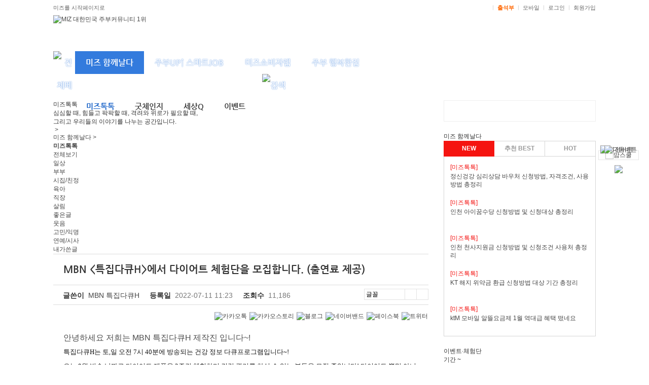

--- FILE ---
content_type: text/html; charset=EUC-KR
request_url: https://www.miz.co.kr/momboard/read.php?table=AAX_036&number=478322&page=7
body_size: 24626
content:
<!DOCTYPE html PUBLIC "-//W3C//DTD XHTML 1.0 Transitional//EN" "http://www.w3c.org/TR/xhtml1/DTD/xhtml1-transitional.dtd">
<html xmlns="http://www.w3.org/1999/xhtml">
<head>
<title>[미즈] MBN &amp;lt;특집다큐H&amp;gt;에서 다이어트 체험단을 모집합니다. (출연료 제공)</title>

<meta name='Subject' content='MBN &amp;lt;특집다큐H&amp;gt;에서 다이어트 체험단을 모집합니다. (출연료 제공)'>
<meta name='description' content='안녕하세요 저희는 MBN 특집다큐H 제작진 입니다~!특집다큐H는 토,일 오전 7시 40분에 방송되는 건강 정보 다큐프로그램입니다~!오는 9월 방송 날짜로 다이어트 제품을 2주간 체험하며 건강 관리를 하실 수 있는 분들을 모집 중입니다! 다이어트 뿐만 아니라 체중 감량으로 인해 피부 탄력이 저하돼서 고민이셨던 분들도 이번 제품으로 다이어트와 피부 관리를 함께 체험해보실 수 있으십니다!&amp;nbsp;관심 있으신 분들은 아래 글을 참고해주시길 바랍니다!&amp;nbsp;&amp;lt;모집대상&amp;gt;- 40대~60대 여성분- 부쩍 늘어난 살로 인해 스트레스를 받고 계시는 분- 다이어트를 통해 체중 감량에 성공하고 싶으신 분- 늘 도전하지만 다이어트에 항상 실패하시는 분- 과체중, 고도비만, 내장비만, 복부비만 등등- 비만으로 인한 각종 질환(염증, 고혈압, 혈관 질환 등)에 노출돼서 고민이신 분(+ 위 질환을 앓다가 건강 회복에 성공하신 극복 사례자 분도 모시고 있습니다)/ 위 사연 중 하나라도 해당되시는 분들의 연락 기다리고 있겠습니다!이번 기회에 다이어트도 하고 출연료도 함께 받아가세요!!!&amp;nbsp;&amp;lt;촬영 내용&amp;gt;- 집 촬영 1회 (증상, 생활 습관, 식습관 위주 촬영)- 병원 검진 촬영 2회 (2주 간격 비포·애프터 촬영)- 촬영 예정 시기 :&amp;nbsp; 7월 21일 ~ 8월 초 중 협의하여- 방송 일정 : 9월 4일&amp;nbsp;* 출연료 30만원 + 해당 방송 제품&amp;nbsp; 2개월 제공 + 병원 검진 비용 제공* 출연 의향이 있으신 분은 아래 연락처로 [성함/나이(출생년도)/간단한 증상(키, 몸무게)/거주지]를 적어서 보내주시면 바로 연락 드리고 자세한 설명과 전화 취재 드리겠습니다* 촬영 일시는 편한 일정으로 조율 가능합니다&amp;nbsp;궁금하신 점 있다면 언제든 연락 주세요!010-2412-1109'>
<meta name='keywords' content='사는이야기 MBN &amp;lt;특집다큐H&amp;gt;에서 다이어트 체험단을 모집합니다. (출연료 제공)'>
<meta name='writer' content='MBN 특집다큐H'>
<meta name='copyright' content='&copy; miz.co.kr Inc.'>
<meta name='content-language' content='kr'>
<meta name='build' content='2022-07-11 11:23:58'>
<meta property='article:section' content='사는이야기' />
<meta property='article:published_time' content='2022-07-11T11:23:58+09:00' />
<meta property='og:title' content='[미즈] MBN &amp;lt;특집다큐H&amp;gt;에서 다이어트 체험단을 모집합니다. (출연료 제공)'/>
<meta property='og:type' content='article' />
<meta property='og:site_name' content='미즈'/>
<meta property='og:url' content='http://www.miz.co.kr/momboard/read.php?table=AAX_036&number=478322&page=7'/>
<meta property='og:description' content='안녕하세요 저희는 MBN 특집다큐H 제작진 입니다~!특집다큐H는 토,일 오전 7시 40분에 방송되는 건강 정보 다큐프로그램입니다~!오는 9월 방송 날짜로 다이어트 제품을 2주간 체험하며 건강 관리를 하실 수 있는 분들을 모집 중입니다! 다이어트 뿐만 아니라 체중 감량으로 인해 피부 탄력이 저하돼서 고민이셨던 분들도 이번 제품으로 다이어트와 피부 관리를 함께 체험해보실 수 있으십니다!&amp;nbsp;관심 있으신 분들은 아래 글을 참고해주시길 바랍니다!&amp;nbsp;&amp;lt;모집대상&amp;gt;- 40대~60대 여성분- 부쩍 늘어난 살로 인해 스트레스를 받고 계시는 분- 다이어트를 통해 체중 감량에 성공하고 싶으신 분- 늘 도전하지만 다이어트에 항상 실패하시는 분- 과체중, 고도비만, 내장비만, 복부비만 등등- 비만으로 인한 각종 질환(염증, 고혈압, 혈관 질환 등)에 노출돼서 고민이신 분(+ 위 질환을 앓다가 건강 회복에 성공하신 극복 사례자 분도 모시고 있습니다)/ 위 사연 중 하나라도 해당되시는 분들의 연락 기다리고 있겠습니다!이번 기회에 다이어트도 하고 출연료도 함께 받아가세요!!!&amp;nbsp;&amp;lt;촬영 내용&amp;gt;- 집 촬영 1회 (증상, 생활 습관, 식습관 위주 촬영)- 병원 검진 촬영 2회 (2주 간격 비포·애프터 촬영)- 촬영 예정 시기 :&amp;nbsp; 7월 21일 ~ 8월 초 중 협의하여- 방송 일정 : 9월 4일&amp;nbsp;* 출연료 30만원 + 해당 방송 제품&amp;nbsp; 2개월 제공 + 병원 검진 비용 제공* 출연 의향이 있으신 분은 아래 연락처로 [성함/나이(출생년도)/간단한 증상(키, 몸무게)/거주지]를 적어서 보내주시면 바로 연락 드리고 자세한 설명과 전화 취재 드리겠습니다* 촬영 일시는 편한 일정으로 조율 가능합니다&amp;nbsp;궁금하신 점 있다면 언제든 연락 주세요!010-2412-1109'/>
<meta name='robots' content='ALL' />
<meta property='og:image' content='http://www.miz.co.kr/img/logo/logo_160.jpg' />
<meta http-equiv="Content-Type" content="text/html; charset=euc-kr" />
<meta http-equiv="X-UA-Compatible" content="IE=edge" />
<meta name="naver-site-verification" content="c8b237c96629088ea399b03ba64d16121eaf6668"/>
<meta name="google-site-verification" content="sdUaGMg9PvxFQUTRM8nYSFzHapPk92daR-u2q20rWLI" />
<meta name="msvalidate.01" content="FF56818F4C17D3F9E1F751F579D98641" />
<link rel="SHORTCUT ICON" href="/img/common/favicon.ico" />
<link href="/css/main_2017.css" rel="stylesheet" type="text/css" />
<link href="/common/default_miz_2017.css" rel="stylesheet" type="text/css">
<link href="/common/button.css" rel="stylesheet" type="text/css">
<link href="/inc/bottom_inc.css" rel="stylesheet" type="text/css" />
<link href="//maxcdn.bootstrapcdn.com/font-awesome/4.1.0/css/font-awesome.min.css" rel="stylesheet">
<link rel="stylesheet" type="text/css" href="/momboard/css/momboard.css" media="screen, projection" />
<link rel="stylesheet" type="text/css" href="/momboard/css/default.css" media="screen, projection" />
<span itemscope="" itemtype="http://schema.org/Organization">
<link itemprop="url" href="http://www.miz.co.kr">
<a itemprop="sameAs" href="https://www.instagram.com/miz_office/"></a>
<a itemprop="sameAs" href="https://blog.naver.com/dreammiz0"></a>
<a itemprop="sameAs" href="https://play.google.com/store/apps/details?id=com.dreammiz.miz"></a>
</span>
<script type="application/ld+json">
{
	"@context": "http://schema.org",
	"@type": "Organization",
	"name": "미즈",
	"url": "http://www.miz.co.kr",
	"sameAs": [
		"https://www.instagram.com/miz_office/",
		"https://blog.naver.com/dreammiz0",
		"https://play.google.com/store/apps/details?id=com.dreammiz.miz"
	]
}
</script>
<script src="//ajax.googleapis.com/ajax/libs/jquery/1.11.3/jquery.min.js"></script>
<script src="/js/checkie11.js"></script>
<script type="text/JavaScript">
<!--
	function MM_popupMsg(msg) { //v1.0
	  alert(msg);
	}

	function checkLogin() {
		alert("먼저 로그인 하시기 바랍니다.");
		location.href="/login_before.php?url=%2Fmomboard%2Fread.php%3Ftable%3DAAX_036%26number%3D478322%26page%3D7";
		return false;
	}

	function isIE() {
		if (navigator.userAgent.indexOf("MSIE") >= 0) {
			return true;
		} else {
			return false;
		}
	}

	function showBx(id) {
		$("#"+id).toggle();
	}

	function ffsearch() {
		var fm = document.searchform;

		if(!fm.search.value) {
			return false;
		}
		return true;
	}

	function mymiz_layer_pop() {    
		var lay = eval("document.all.mymiz_layer");
		if(lay.style.display == ""){ 
			lay.style.display = "none"; 
		}
		else{
			lay.style.display = ""; 
		}
	} 

	function mymiz_layer_pop2() {    
		var lay = eval("document.all.mymiz");
		if(lay.style.display == ""){ 
			lay.style.display = "none"; 
		}
		else{
			lay.style.display = ""; 
		}
	} 

	function mobile_pop(){
		window.open("/common/mobileweb.php", 'mobileweb', 'width=396, height=795, scrollbars=no');
	}

	$(function(){
		$(".gnb > li").mouseover(function(){

			var il = $(this).index();
			if (il < 7 && il > 0) {
				$('.lnb_new_sub').hide();
				$('.lnb_new > div:eq('+(il-1)+')').show();
			}
		});
	});
//-->
</script>
<style>
#header.mn1 {
    background: url(/img/main/bg_header_1.png)repeat-x left bottom #fff;
}
#header.mn2 {
    background: url(/img/main/bg_header_4.png)repeat-x left bottom #fff;
}
#header.mn3 {
    background: url(/img/main/bg_header_3.png)repeat-x left bottom #fff;
}
#header.mn4 {
    background: url(/img/main/bg_header_4.png)repeat-x left bottom #fff;
}
#header.mn5 {
    background: url(/img/main/bg_header_1.png)repeat-x left bottom #fff;
}
#header.mn6 {
    background: url(/img/main/bg_header_4.png)repeat-x left bottom #fff;
}
</style>
</head>
<body
 oncontextmenu='return false' onselectstart='return false' ondragstart='return false'>
<div id="wrap">
	<div id="header" class="mn1">
		<!-- 눈내리는 효과 시작 유석재 : 2018년도 연말 배경-->
		<!-- <div style="position:absolute; left:50%; top:0; margin-left:-500px; z-index:-1">
			<canvas width="1000" height="101" id="snowCanvas"></canvas>
		</div> -->
		<!-- 눈내리는 효과 끝 유석재 : 2018년도 연말 배경-->
		<div id="gnb">
			<div class="util">
				<div class="area01">
					<a href="#" onClick="this.style.behavior='url(#default#homepage)';this.setHomePage('http://www.miz.co.kr');">미즈를 시작페이지로</a>
								</div>
				<div class="area02">
					<a href="https://www.facebook.com/miz.co.kr/" target="_blank"><img src="/img/logo/sns_facebook.gif" alt="" /></a>
					<a href="https://www.instagram.com/miz_office/" target="_blank"><img src="/img/logo/sns_insta.gif" alt="" /></a>
					<a href="https://blog.naver.com/dreammiz0" target="_blank"><img src="/img/logo/sns_blog.gif" alt="" /></a>
					ㅣ
					<a href="/myhome/today_attend.php" style="font-weight:bold; color:#ff6600;">출석부</a>
					ㅣ
					<a href="javascript:mobile_pop();">모바일</a>
					ㅣ
					<!-- <a href="/monitor/monitor_widget.html">MIZ 위젯</a>
					ㅣ -->
										<a href="/login_before.php?url=%2Fmomboard%2Fread.php%3Ftable%3DAAX_036%26number%3D478322%26page%3D7" >로그인</a>
					ㅣ
					<a href="/student/agreement.php" target="_top" onFocus="this.blur()">회원가입</a>
									</div>

				<div style="position:absolute; right:0; top:30px;">
					<!-- 200 x 70 //-->
				</div>
			</div>
			
			<div class="logo">
				<div class="logoimg"><a href="/"><img src="/img/main/160419_logo_1.jpg" alt="MIZ 대한민국 주부커뮤니티 1위" /></a></div>
			</div>

			<div class="gnbNew type1">
				<ul class="gnb">
					<li class="totalmenu"><a href="/miz_more.html"><img src="/img/main/btn_totalmenu.png" alt="전체메뉴" /></a></li>
					<li class="on"><a href="/talk/mizstory.php">미즈 함께날다</a></li>
					<li class="block"><a href="/momboard/list.php?table=RAX_008">주부UP↑ 스마트JOB</a></li>
					<li class="block"><a href="/monitor/article_project.htm">미즈소비자랩</a></li>
					<li class="block"><a href="/momboard/list.php?table=MEX_043">주부 행복한집</a></li>
					<li class="block"><!--<a href="/momboard/list.php?table=SEC_003">착한기업 착한소비</a>//--></li>
					<!-- <li class="block"><a href="/lecture/" target="_blank">미즈평생교육원</a></li> -->
					<li class="search_menu" style="padding-left:412px;"><a href="#search" onclick="showBx('search_box'); return false;"><img src="/img/main/btn_search_1.png" alt="검색" /></a></li>
				</ul>
				<form id="searchform" name="searchform" action="/search/search.php" onsubmit="return ffsearch()">
				<div id="search_box" class="search" style="display:none;">
					<input type="text" placeholder="검색어를 입력하세요." name="search" value="" class="searchbox box_1" id="search" value="" tabindex="1" maxlength="100" />
					<input type="image" src="/img/main/btn_search_1.png" alt="Search" />
				</div>
				</form>
				<div class="lnb_new">
					<div class="lnb_new_sub" style="display:block;">
						<ul class="submenu mn1">
							<li class="on"><a href="/talk/mizstory.php">미즈톡톡</a></li>
							<li class="block"><a href="/momboard/list.php?table=MEX_042">굿체인지</a></li>
							<li class="block"><a href="/momboard/list.php?table=AAX_207">세상Q</a></li>
							<li class="block"><a href="/event/main/event_list.htm">이벤트</a></li>
						</ul>
						<!-- <ul class="utilmenu">
							<li><a href="/shopmall/"><img src="/img/main/btn_shop_1_new_2.png" alt="미즈샵" /></a></li> -->
							<!--<li><a href="/mommake/" target="_blank"><img src="/img/main/btn_concert_1.png" alt="공연나들이" /></a></li>//-->
						<!-- </ul> -->
					</div>
					<div class="lnb_new_sub" style="display:none;">
						<ul class="submenu mn4">
							<li class="block"><a href="/momboard/list.php?table=RAX_008">주부 성공플랜</a></li>
							<li class="block"><a href="/momboard/list.php?table=RAX_002">스터디룸</a></li>
							<li class="block"><a href="/job_refresh.php">JOB! 새로고침</a></li>
							<li class="block"><a href="/misolab/injae_form.php">인재풀등록</a></li>
						</ul>
						<!-- <ul class="utilmenu">
							<li><a href="/shopmall/"><img src="/img/main/btn_shop_1_new_2.png" alt="미즈샵" /></a></li> -->
							<!--<li><a href="/mommake/" target="_blank"><img src="/img/main/btn_concert_1.png" alt="공연나들이" /></a></li>//-->
						<!-- </ul> -->
					</div>
					<div class="lnb_new_sub" style="display:none;">
						<ul class="submenu mn3">
							<li class="block"><a href="/monitor/article_project.htm">미소랩 체험단</a></li>
							<!-- <li class="block"><a href="/momboard/read.php?table=SPT_006&number=2">미소랩 서포터즈</a></li> -->
							<li class="block"><a href="/momboard/list.php?table=SEC_003">착한기업 착한제품</a></li>
							<li class="block"><a href="/momboard/list.php?table=AAX_203">미소랩 정보플러스</a></li>
						</ul>
						<!-- <ul class="utilmenu">
							<li><a href="/shopmall/"><img src="/img/main/btn_shop_1_new_2.png" alt="미즈샵" /></a></li> -->
							<!--<li><a href="/mommake/" target="_blank"><img src="/img/main/btn_concert_1.png" alt="공연나들이" /></a></li>//-->
						<!-- </ul> -->
					</div>

					<div class="lnb_new_sub" style="display:none;">
						<ul class="submenu mn2">
							<li class="block"><a href="/momboard/list.php?table=MEX_043">요리</a></li>
							<li class="block"><a href="/momboard/list.php?table=MEX_044">살림</a></li>
							<li class="block"><a href="/momboard/list.php?table=MEX_045">건강</a></li>
							<li class="block"><a href="/momboard/list.php?table=EEX_003">여행나들이</a></li>
							<li class="block"><a href="/momboard/list.php?table=HAB_002">부부 행복만들기</a></li>
						</ul>
						<!-- <ul class="utilmenu">
							<li><a href="/shopmall/"><img src="/img/main/btn_shop_1_new_2.png" alt="미즈샵" /></a></li> -->
							<!--<li><a href="/mommake/" target="_blank"><img src="/img/main/btn_concert_1.png" alt="공연나들이" /></a></li>//-->
						<!-- </ul> -->
					</div>
					<div class="lnb_new_sub" style="display:none;">
					<!--
						<ul class="submenu mn5">
							<li class="block"><a href="/momboard/list.php?table=SEC_004">FOCUS 사회적경제</a></li>
							<li class="block"><a href="/momboard/list.php?table=AAX_208">사회적경제 가이드</a></li>
						</ul>
					//-->
						<!-- <ul class="utilmenu">
							<li><a href="/shopmall/"><img src="/img/main/btn_shop_1_new_2.png" alt="미즈샵" /></a></li> -->
							<!--<li><a href="/mommake/" target="_blank"><img src="/img/main/btn_concert_1.png" alt="공연나들이" /></a></li>//-->
						<!-- </ul> -->
					</div>
					<div class="lnb_new_sub" style="display:none;">
						<!-- <ul class="submenu mn6">
							<li class="block"><a href="/momboard/list.php?table=MEX_017">성공창업 탐방기</a></li>
							<li class="block"><a href="/momboard/list.php?table=MEX_018">창업가이드</a></li>
						</ul> -->
						<!-- <ul class="utilmenu">
							<li><a href="/shopmall/"><img src="/img/main/btn_shop_1_new_2.png" alt="미즈샵" /></a></li> -->
							<!--<li><a href="/mommake/" target="_blank"><img src="/img/main/btn_concert_1.png" alt="공연나들이" /></a></li>//-->
						<!-- </ul> -->
					</div>
					<!-- <div class="lnb_new_sub" style="display:none;">
						<ul class="utilmenu">
							<li><a href="/shopmall/"><img src="/img/main/btn_shop_1_new_2.png" alt="미즈샵" /></a></li>
						</ul>
					</div> -->

				</div>
			</div>
		</div>
	</div>
	<!--// header //-->
<script type="text/javascript">
<!--
$(function(){
	// Check the initial Poistion of the Sticky Header
	var stickyHeaderTop = $('#header').offset().top;
	 
	$(window).scroll(function(){
		if( $(window).scrollTop() > stickyHeaderTop ) {
			$('#header').css({position: 'fixed', top: '0px', width: '100%'});
			$('#container').css('margin-top', '183px');
			$('.menu_title').css('margin-top', '183px');
			$('.global.onlypc').css('display', 'none');
			$('#stickyalias').css('display', 'block');
		} else {
			$('#header').css({position: 'static', top: '0px'});
			$('.global').css('display', 'block');
			$('#container').css('margin-top', '0');
			$('.menu_title').css('margin-top', '0');
			$('#stickyalias').css('display', 'none');
		}
	});
});
//-->
</script><div id="container">
	<div id="container_wrap" style="margin:0 auto;">
		<div>
			<div class="table_bg" style="width:740px; margin-left:0px; float:left;"><div class="page_navi_new">
	<div class="wrap_title_line">
		<div class="wrap_title">
			<h2><span class="grey_miz">미즈</span><span>톡톡</span></h2>
			<p>심심할 때, 힘들고 팍팍할 때, 격려와 위로가 필요할 때, <br />그리고 우리들의 이야기를 나누는 공간입니다.</p>
		</div>
	</div>
	<ul>
		<li><a href="/"><img src="/img/common/ico_home.png" alt="" /> &gt; </a></li>
		<li><a href="/talk/mizstory.php">미즈 함께날다 &gt; </a></li>
		<li><a href="#n"><strong>미즈톡톡</strong></a></li>
	</ul>
</div>
<div id="momboard">
	<!-- // ncard_tit_wrap -->		
	<div class="wrap_talk_category">
		<ul>
			<li><a href="/talk/mizstory.php" class="on"><span class="ico1">전체보기</span></a></li>
			<li><a href="/talk/mizstory.php?gubun=A" ><span class="ico2">일상</span></a></li>
			<li><a href="/talk/mizstory.php?gubun=B" ><span class="ico3">부부</span></a></li>
			<li><a href="/talk/mizstory.php?gubun=C" ><span class="ico4">시집/친정</span></a></li>
			<li><a href="/talk/mizstory.php?gubun=D" ><span class="ico5">육아</span></a></li>
			<li><a href="/talk/mizstory.php?gubun=E" ><span class="ico6">직장</span></a></li>
			<li><a href="/talk/mizstory.php?gubun=F" ><span class="ico7">살림</span></a></li>
			<li><a href="/talk/mizstory.php?gubun=H" ><span class="ico8">좋은글</span></a></li>
			<li><a href="/talk/mizstory.php?gubun=I" ><span class="ico9">웃음</span></a></li>
			<li><a href="/talk/mizstory.php?gubun=J" ><span class="ico10">고민/익명</span></a></li>
			<li><a href="/talk/mizstory.php?gubun=K" ><span class="ico11">연예/시사</span></a></li>
			<li><a href="javascript:;" onclick="alert('로그인후 이용하세요.');top.location.href='/login_before.php?url=%2Ftalk%2Fmizstory.php%3Fgubun%3Dmine';" ><span class="ico12">내가쓴글</span></a></li>
		</ul>
	</div>
	
<div class="wrap_thum_board">
	<div class="thum_board_list">
		<table cellspacing="0" cellpadding="0" border="0" class="board_view_table">
		<tr>
			<th>
			MBN &lt;특집다큐H&gt;에서 다이어트 체험단을 모집합니다. (출연료 제공)			</th>
		</tr>
		<tr>
			<td>
				<div class="wrap_board_cell_info">
								<p class="board_cell_info">
					<span class="title">글쓴이</span>
					<span class="regdate"><a style='cursor:pointer' onclick="javascript:contextmenubbs(event, 'thwls2030', 'AAX_036')";>MBN 특집다큐H</a></span>
					</p>
								<p class="board_cell_info">
					<span class="title">등록일</span>
					<span class="regdate">2022-07-11 11:23</span>
					</p>
								<p class="board_cell_info">
					<span class="title">조회수</span>
					<span class="count">11,186</span>
					</p>
				<script type="text/javascript">
	<!--
		function article_font(val) {
			$("#mainContent").css({ 'font-family': val });
			$("#mainContent p").css({ 'font-family': val });
			$("#mainContent span").css({ 'font-family': val });
			$("#mainContent h2").css({ 'font-family': val });
		}
		function article_font_size(e) {
			var fFontSize = parseInt($("#mainContent").css("font-size"));
			var pFontSize = parseInt($("#mainContent p").css("font-size"));
			var sFontSize = parseInt($("#mainContent span").css("font-size"));
			var hFontSize = parseInt($("#mainContent h2").css("font-size"));
			fFontSize = fFontSize + (e * 2) + "px";
			pFontSize = pFontSize + (e * 2) + "px";
			sFontSize = sFontSize + (e * 2) + "px";
			hFontSize = hFontSize + (e * 2) + "px";
			$("#mainContent").css({ 'font-size': fFontSize });
			$("#mainContent p").css({ 'font-size': pFontSize });
			$("#mainContent span").css({ 'font-size': sFontSize });
			$("#mainContent h2").css({ 'font-size': hFontSize });
			$("#mainContent").css({ 'line-height': 28+'px' });
		}
	//-->
	</script>
	<div class="wrap_view_top">
		<div class="wrap_view_btn">
			<a href="javascript:window.open('print.php?table=AAX_036&number=478322', 'print', 'width=620, height=500');void(0);"><img src="/momboard/img/ico_print.png" alt="" /></a>
			<a href="javascript:window.open('send_mail.php?table=AAX_036&number=478322', 'send_mail', 'width=620, height=500');void(0);"><img src="/momboard/img/ico_mail.png" alt="" /></a>
			<select onchange="article_font(this.value)" style="width:80px;">
			<option value="dotum">글꼴</option>
			<option value="dotum">돋움</option>
			<option value="gulim">굴림</option>
			<option value="batang">바탕</option>
			<option value="Nanum Gothic">나눔고딕</option>
			<option value="Malgun Gothic">맑은고딕</option>
			</select>
			<a class="zoom" onclick="article_font_size(1); return false" href="#">글자확대</a>
			<a class="out" onclick="article_font_size(-1); return false" href="#">글자축소</a>
		</div>
	</div>
				</div>
			</td>
		</tr>
				</tbody>
		</table>

		<div class="bottom_iconWrap_new">
	<a href="javascript:kakaoSend();"><img src="/img/common/icon_common_kakaotalk.gif" width="25" alt="카카오톡" /></a>
	<a href="javascript:executeStoryLink();"><img src="/img/common/icon_common_story.gif" width="25" alt="카카오스토리" /></a>

	<a href="javascript:sendNaverBlog();"><img src="/img/sns_blog.png" width="25" alt="블로그" /></a>
	<a href="javascript:share_band();" title="네이버밴드" ><img src="/momboard/img/common/sns_band.png" width="25" alt="네이버밴드" /></a>

	<a href="javascript:sendFacebook();"><img src="/img/common/icon_common_facebook.gif" width="25" alt="페이스북" /></a>
	<a href="javascript:sendTwitter();"><img src="/img/common/icon_common_twitter.gif" width="25" alt="트위터" /></a>
</div>


<script src="https://ajax.googleapis.com/ajax/libs/jquery/1.11.3/jquery.min.js"></script>
<script type="text/javascript" src="/common/kakao.link.js"></script>
<script type="text/javascript" src="//developers.kakao.com/sdk/js/kakao.min.js"></script>
<script type="text/javascript">
<!--
	function contentCopy() {
		var IE=(document.all)?true:false;
		if (IE) {
			var txt=document.body.createTextRange();
			txt.moveToElementText(document.all.mainContent);
			txt.select();
			txt.execCommand("copy");
			document.selection.empty();
			alert("스크랩 되었습니다.");
		} else {
			jQuery.noConflict();
			var mydiv = jQuery("#mainContent").html();
			temp = prompt("Ctrl+C를 눌러 html소스를 클립보드로 복사하세요.\n(Ctrl + C) 블로그나 카페글쓰기에서 붙여넣기 하시면 됩니다.", mydiv);
		}
	}

	function copyUrl() {
		var IE=(document.all)?true:false;
		if (IE) {
			window.clipboardData.setData("Text", "http://www.miz.co.kr/momboard/read.php?table=AAX_036&number=478322");
			alert('클립보드에 주소가 복사되었습니다.');
		} else {
			temp = prompt("Ctrl+C를 눌러 클립보드로 복사하세요.\n(Ctrl + C)", "http://www.miz.co.kr/momboard/read.php?table=AAX_036&number=478322");
		}
	}

	function sendNaverBlog() {
		var url = encodeURI(encodeURIComponent("http://www.miz.co.kr/momboard/read.php?table=AAX_036&number=478322&page=7"));
		var title = encodeURI("MBN &amp;lt;특집다큐H&amp;gt;에서 다이어트 체험단을 모집합니다. (출연료 제공)");
		var shareURL = "http://share.naver.com/web/shareView.nhn?url=" + url + "&title=" + title;
		window.open(shareURL ,"popForm", "toolbar=no, width=400, height=500, directories=no, status=no, scrollorbars=no, resizable=no"); 
	}

	function toggleComment2() {
		$("#pop_wrap2").toggle();
	}

	function showPop() {
				alert("먼저 로그인 하시기 바랍니다.");
			location.href="/login_before.php?url=%2Fmomboard%2Fread.php%3Ftable%3DAAX_036%26number%3D478322%26page%3D7";
			return false;
			$("#content_menu").hide();

		$.ajax({
			url: "./read_ajax.php",
			type: "POST",
			data: ( {gubun:"scrap", table : $("#f2_table").val(), board_number : $("#f2_board_number").val()} ),
			success: function(msg) {
				switch(msg) {
					case "before_scrap":
						alert("이미 스크랩되어있는 상태입니다.");
						$("#pop_wrap2").hide();
						return;
					break;
					case "scrap_fail":
						alert("스크랩 실패! 관리자에게 문의하시기 바랍니다.");
						$("#pop_wrap2").hide();
						return;
					break;
				}
				$("#pop_wrap2").show();
			},
			error: function(msg){
			}
		});
	}

	function checkScrap() {

		$.ajax({
			url: "./read_ajax.php",
			type: "POST",
			data: ( {gubun:"comment", table : $("#f2_table").val(), board_number : $("#f2_board_number").val(), content : $("#f2_content").val()} ),
			success: function(msg) {
				self.location.reload();
			},
			error: function(msg){
			}
		});
	}

	function contentsmenu() {
		$("#content_menu").toggle();
	}

	Kakao.init('fbd7da7f69c28c255877e5b71b23552a');

	function kakaoSend() {
	  Kakao.Link.sendDefault({
		objectType: 'feed',
		content: {
		  title: 'MBN &amp;lt;특집다큐H&amp;gt;에서 다이어트 체험단을 모집합니다. (출연료 제공)',
		  description: '',
		  imageUrl: '',
		  link: {
			mobileWebUrl: 'http://www.miz.co.kr/momboard/read.php?table=AAX_036&number=478322&page=7',
			webUrl: 'http://www.miz.co.kr/momboard/read.php?table=AAX_036&number=478322&page=7'
		  }
		},
	  });
	}

	// 카카오스토리 공유
	function executeStoryLink() {
	  Kakao.Story.share({
		url: "http://www.miz.co.kr/momboard/read.php?table=AAX_036&number=478322&page=7",
		text: "MBN &amp;lt;특집다큐H&amp;gt;에서 다이어트 체험단을 모집합니다. (출연료 제공)"
	  });
	}

	// 네이버밴드 공유
	function share_band() {
		var url = encodeURIComponent("http://www.miz.co.kr/momboard/read.php?table=AAX_036&number=478322&page=7");
		var desc = "[MBN &amp;lt;특집다큐H&amp;gt;에서 다이어트 체험단을 모집합니다. (출연료 제공)] http://www.miz.co.kr/momboard/read.php?table=AAX_036&number=478322&page=7";
		var shareUrl = "http://www.band.us/plugin/share?route="+encodeURIComponent(url)+"&body="+encodeURIComponent(desc);
		window.open(shareUrl, "share_band", "width=410, height=540, resizable=no");
	}

	// 페이스북 공유
	function sendFacebook() {
		var url = encodeURIComponent("http://www.miz.co.kr/momboard/read.php?table=AAX_036&number=478322&page=7");
		var title = encodeURI("MBN &amp;lt;특집다큐H&amp;gt;에서 다이어트 체험단을 모집합니다. (출연료 제공)");
		var shareURL = "http://www.facebook.com/sharer.php?t=" + title + "&u=" + url;
		window.open(shareURL ,"popForm", "toolbar=no, width=500, height=500, directories=no, status=no, scrollorbars=no, resizable=no"); 
	}

	// 트위터 공유
	function sendTwitter() {
		var url = encodeURIComponent("http://www.miz.co.kr/momboard/read.php?table=AAX_036&number=478322&page=7");
		var title = encodeURI("MBN &amp;lt;특집다큐H&amp;gt;에서 다이어트 체험단을 모집합니다. (출연료 제공)");
		var shareURL = "http://twitter.com/share?url=" + url + "&text=" + title;
		window.open(shareURL ,"popForm", "toolbar=no, width=400, height=500, directories=no, status=no, scrollorbars=no, resizable=no"); 
	}
//-->
</script>
			<div class="mbReadContent" id="mainContent" style="width:auto; min-height:300px; overflow-y:auto;" itemprop="articleBody"><p><span style="font-family: "맑은 고딕"; font-size: small; color: rgb(21, 21, 21);">안녕하세요 저희는 MBN 특집다큐H 제작진 입니다~!</span></p><div class="jubumonitor_post_content" style="font-size: 12px; font-family: 굴림, Tahoma; word-break: break-all; color: rgb(21, 21, 21);"><div style="font-size: 9pt; word-break: break-all;"><font face="malgeungd" size="2">특집다큐H는 토,일 오전 7시 40분에 방송되는 건강 정보 다큐프로그램입니다~!</font></div><div style="font-size: 9pt; word-break: break-all;"><font face="malgeungd" size="2">오는 9월 방송 날짜로 다이어트 제품을 2주간 체험하며 건강 관리를 하실 수 있는 분들을 모집 중입니다! 다이어트 뿐만 아니라 체중 감량으로 인해 피부 탄력이 저하돼서 고민이셨던 분들도 이번 제품으로 다이어트와 피부 관리를 함께 체험해보실 수 있으십니다!&nbsp;</font></div><div style="font-size: 9pt; word-break: break-all;"><font face="malgeungd" size="2">관심 있으신 분들은 아래 글을 참고해주시길 바랍니다!</font></div><div style="font-size: 9pt; word-break: break-all;"><font face="malgeungd" size="2">&nbsp;</font></div><div style="font-size: 9pt; word-break: break-all;"><font face="malgeungd" size="2"><b>&lt;모집대상&gt;</b></font></div><div style="font-size: 9pt; word-break: break-all;"><font face="malgeungd" size="2">- 40대~60대 여성분</font></div><div style="font-size: 9pt; word-break: break-all;"><font face="malgeungd" size="2">- 부쩍 늘어난 살로 인해 스트레스를 받고 계시는 분</font></div><div style="font-size: 9pt; word-break: break-all;"><font face="malgeungd" size="2">- 다이어트를 통해 체중 감량에 성공하고 싶으신 분</font></div><div style="font-size: 9pt; word-break: break-all;"><font face="malgeungd" size="2">- 늘 도전하지만 다이어트에 항상 실패하시는 분</font></div><div style="font-size: 9pt; word-break: break-all;"><font face="malgeungd" size="2">- 과체중, 고도비만, 내장비만, 복부비만 등등</font></div><div style="font-size: 9pt; word-break: break-all;"><font face="malgeungd" size="2">- 비만으로 인한 각종 질환(염증, 고혈압, 혈관 질환 등)에 노출돼서 고민이신 분</font></div><div style="font-size: 9pt; word-break: break-all;"><font face="malgeungd" size="2">(+ 위 질환을 앓다가 건강 회복에 성공하신 극복 사례자 분도 모시고 있습니다)</font></div><div style="font-size: 9pt; word-break: break-all;"><font face="malgeungd" size="2">/ 위 사연 중 하나라도 해당되시는 분들의 연락 기다리고 있겠습니다!</font></div><div style="font-size: 9pt; word-break: break-all;"><font face="malgeungd" size="2">이번 기회에 다이어트도 하고 출연료도 함께 받아가세요!!!</font></div><div style="font-size: 9pt; word-break: break-all;"><font face="malgeungd" size="2">&nbsp;</font></div><div style="font-size: 9pt; word-break: break-all;"><font face="malgeungd" size="2"><b>&lt;촬영 내용&gt;</b></font></div><div style="font-size: 9pt; word-break: break-all;"><font face="malgeungd" size="2">- 집 촬영 1회 (증상, 생활 습관, 식습관 위주 촬영)</font></div><div style="font-size: 9pt; word-break: break-all;"><font face="malgeungd" size="2">- 병원 검진 촬영 2회 (2주 간격 비포·애프터 촬영)</font></div><div style="font-size: 9pt; word-break: break-all;"><font face="malgeungd" size="2">- 촬영 예정 시기 :&nbsp; 7월 21일 ~ 8월 초 중 협의하여</font></div><div style="font-size: 9pt; word-break: break-all;"><font face="malgeungd" size="2">- 방송 일정 : 9월 4일</font></div><div style="font-size: 9pt; word-break: break-all;"><font face="malgeungd" size="2">&nbsp;</font></div><div style="font-size: 9pt; word-break: break-all;"><font face="malgeungd" size="2">* 출연료 30만원 + 해당 방송 제품&nbsp; 2개월 제공 + 병원 검진 비용 제공</font></div><div style="font-size: 9pt; word-break: break-all;"><font face="malgeungd" size="2">* 출연 의향이 있으신 분은 아래 연락처로 [성함/나이(출생년도)/간단한 증상(키, 몸무게)/거주지]를 적어서 보내주시면 바로 연락 드리고 자세한 설명과 전화 취재 드리겠습니다</font></div><div style="font-size: 9pt; word-break: break-all;"><font face="malgeungd" size="2">* 촬영 일시는 편한 일정으로 조율 가능합니다</font></div><div style="font-size: 9pt; word-break: break-all;"><font face="malgeungd" size="2">&nbsp;</font></div><div style="font-size: 9pt; word-break: break-all;"><font face="malgeungd" size="2">궁금하신 점 있다면 언제든 연락 주세요!</font></div><div style="font-size: 9pt; word-break: break-all;"><font face="malgeungd" size="2">010-2412-1109</font></div></div><p><br></p></div>
	<div class="community_banner" style="margin-top:10px; width:100%;text-align:center;">
	<!-- <ins data-revive-zoneid="9" data-revive-id="be670c16bb0a0d1d6c7695fb195e05c0"></ins>
	<script async src="//ad.dreammiz.com/www/delivery/asyncjs.php"></script> -->
	</div>
<script src="/common/jquery.bxslider/jquery.bxslider.min.js"></script>
<link href="/common/jquery.bxslider/jquery.bxslider.css" rel="stylesheet" />
<style>
#pop_wrap2 {position:relative; width:290px; height:105px; float:right; display:none; }
#pop_wrap2 .pop_h2{line-height:25px;background:url("/momboard/img/0823pop_bg.png") repeat-x; height:25px; color:#fff; padding-left:10px; font-size:13px; font-weight:bold; border-left:1px solid #268de9; border-right:1px solid #268de9; position:relative;}
#pop_wrap2 .close{position:absolute; right:10px;; top:0;}
#pop_wrap2 .close a{color:#fff; font-size:14px; font-weight:bold; display:block;height:30px;  cursor:pointer;}

#btn_group2 {padding:10px; text-align:center;}
#btn_group2 button {display:inline-block; margin:0 2px; background:#737373; border:1px solid #636363; border-radius:1px; color:#ffffff; font-size:11px; padding:0px;}
#btn_group2 button.reg {background-color:#268de9; border-color: #237ac7; cursor:pointer; color:#fff; }
#btn_group2 button.can {background-color:#f7f7f7; border-color: #e4e4e4; cursor:pointer; color:#878787;}
#btn_group2 button span{padding:3px 5px 0px 5px; width:35px; line-height:17px; text-align:center; display:block; font-weight:bold; font-size:11px;}

#pop_inwrap2 {padding:19px 19px 10px; background:#ffffff; border:1px solid #e2e2e2;}
#pop_inwrap2 .tit0 {margin-bottom:19px; font-weight:bold; color:#d70000;}
#pop_inwrap2 .tit1 {margin-bottom:8px; padding:0 2px; font-weight:bold;}
#pop_inwrap2 .tip {margin-bottom:8px; color:#4e6dff; font-weight:bold;}
#pop_inwrap2 .txt1 {margin-bottom:20px; padding:0 2px; line-height:1.5;}
</style>

<div class="bottom_iconWrap_new">
	<div class="btn_right">
				<a class="btnBbs" href="javascript:contentCopy()"><span class="inBtn">스크랩</span></a>
			<a class="btnBbs" href="/momboard/read.php?code=recommend&table=AAX_036&number=478322&page=7"><span class="inBtn"><img src="/img/common/icon_button_heart.png" />추천<b class="red">0</b></span></a>
		</div>
</div>

<div id="pop_wrap2">
	<div class="pop_h2">
		<div class="close"><a onclick="javascript:toggleComment2();" onkeypress="">X</a></div>
	</div>
	<input type="hidden" id="f2_table" value="AAX_036">
	<input type="hidden" id="f2_board_number" value="478322">
	<div id="pop_inwrap2">
		<p>마이 페이지 > 스크랩북에서 확인하실 수 있습니다. 소중한 글에 감사 댓글 남겨주세요.</p>
	</div><!-- // pop_inwrap -->
</div>
		<table cellpadding="0" cellspacing="0" summary="" class="mbReadBottom">
		<tr>
			<td class="read_btn">
		&nbsp<a href="javascript:showPop();" class="btn_bbs">담기</a>&nbsp<a href="javascript:window.open('print.php?table=AAX_036&number=478322', 'print', 'width=620, height=500');void(0);" class="btn_bbs">인쇄</a>&nbsp<a href=./reply.php?table=AAX_036&number=478322&page=7&mode=reply class="btn_bbs blue">답글</a>&nbsp<a href=./list.php?table=AAX_036&page=7#mbList class="btn_bbs gray">목록</a>&nbsp<a href=./write.php?table=AAX_036&page=7 class="btn_bbs gray">글쓰기</a>			</td>
		</tr>
		</table>

		<div class="wrap_board_reply">
			<ul class="reply_btn">
										<li><a style="cursor:pointer;" id="bt_comment">댓글(0)</a></li>
						</ul>
		</div>

		<div id="curcom_board">
		<style>
.comment_wrap{}
.comment_wrap .tit_h2{font-size:16px; height:19px; font-weight:600; padding-top:3px;}
.comment_wrap .write_comment{border-top:2px solid #666666; margin-top:13px; padding:19px 15px 18px 14px; background:#f2f2f2;}
.comment_wrap .write_comment .name{font-weight:600; color:#4c4c4c; /* font-size:13px; */ margin-bottom:11px;}
.comment_wrap .write_comment .name input{width:80px; border:1px solid #c3c3c3; text-indent:5px; height:21px;}
.comment_wrap .write_comment .name a.btn{width:80px; height:21px; font-size:13px; font-weight:600; padding:3px 10px; text-align:center; color:#fff;  background:#4c4c4c;}
.comment_wrap .write_comment .write_box{position:relative;}
.comment_wrap .write_comment .write_box:after{content:""; clear:both; display:block; height:0;}
.comment_wrap .write_comment .write_box textarea{width:100%; height:42px; border:1px solid #c3c3c3; padding:10px 0; }

.comment_wrap .notice_comment{border-top:2px solid #666666; margin-top:13px; padding:19px 15px 18px 14px; background:#f2f2f2;}
.comment_wrap .notice_comment .notice_box{padding-right:98px; position:relative;}
.comment_wrap .notice_comment .notice_box:after{content:""; clear:both; display:block; height:0;}
.comment_wrap .notice_comment .notice_box a.btn_auth{position:absolute; right:0px; top:-10px; width:89px; height:22px; padding:5px; font-size:16px; font-weight:600; text-align:center; display:block; color:#fff;  background:#4c4c4c;}

.comment_wrap ul.comment_li{border-top:1px solid #ccc; padding-top:20px;}
.comment_wrap ul.comment_li li{border-bottom:1px solid #ddd3ce; padding:20px 5px;}
.comment_wrap ul.comment_li li:first-child{border-top:0 none; padding-top:0px;}
.comment_wrap ul.comment_li li dl dt{font-weight:bold; margin-bottom:8px; position:relative;}
.comment_wrap ul.comment_li li dl dt span{margin-right:4px; }
.comment_wrap ul.comment_li li dl dt span.date{position:absolute; right:0px; top:0px;}
.comment_wrap ul.comment_li li dl dt span.btn{display:block; height:18px; position:absolute; right:100px; top:-2px;}
.comment_wrap ul.comment_li li dl dt span.btn a{padding:0px 10px; background:#4c4c4c; color:#fff; font-size:11px; line-height:18px; border-radius:5px;}
.comment_wrap ul.comment_li li dl dt a.del_btn{display:block; height:18px; padding:0px 10px; background:#4c4c4c; color:#fff; position:absolute; right:100px; top:-2px; font-size:11px; line-height:18px; border-radius:5px;}
.comment_wrap ul.comment_li li dl dt a.mod_btn{display:block; height:18px; padding:0px 10px; background:#4c4c4c; color:#fff; position:absolute; right:145px; top:-2px; font-size:11px; line-height:18px; border-radius:5px;}
.comment_wrap ul.comment_li li dl dd span{line-height:20px;}
.comment_wrap ul.comment_li .re_comment_li{margin-left:50px;}
.comment_wrap ul.comment_li .comment_re{margin-left:50px;}

.comment_img_preview {margin-left:10px;}
.comment_img_preview .thumb_link{display:block; position:relative; z-index:1; width:84px; cursor:pointer;}
.comment_img_preview .thumb_img{border:1px solid #e3e3e3;background-color:#ffffff; width:84px; height:84px; z-index:10;}
.comment_img_preview .thumb_delete{position: absolute; top: -5px; right: -10px; z-index: 30; width: 19px; height: 19px;}
.comment_img_preview .thumb_delete img{width: 19px; height: 19px;}


.comment_img_file{width:62px; height:33px; cursor:pointer; background:url(/momboard/img/ico_pic2.jpg) no-repeat left top; display:inline-block;}
.comment_img_file input[type="file"]{width:62px; height:33px; cursor:pointer; opacity:0;filter:alpha(opacity=0); }

.div_sticker img {padding:20px 20px 0 20px;}
.div_sticker .sticker {display:inline-block; width:100px; }

.board_reply_form{border:1px solid #b3b3b3; box-sizing:border-box; width:100%;}
.board_reply_form .name{padding:15px 15px 10px; color:#020a21; font-size:14px; font-weight:500;}
.board_reply_form .name input{border:none;}
.board_reply_form textarea{padding:0 15px 15px; color:#020a21; font-size:14px; font-weight:500; font-family:inherit; border:none; width:100%; height:80px; box-sizing:border-box;}

.comment_re{margin-left:50px; margin-top:10px;}

.reply_form_bot{border-top:1px solid #ededed; overflow:hidden;}
.reply_form_bot .reply_form_bot_btn{overflow:hidden; float:left; padding-left:3px;}
.reply_form_bot .reply_form_bot_btn li{float:left;}
.reply_form_bot .reply_form_bot_btn li{float:left; margin-right:20px;}
.reply_form_bot .reply_form_bot_btn li a{color:#7f7f7f; font-size:13px; font-weight:400; padding-left:31px; line-height:31px; height:31px;}
.reply_form_bot .reply_form_bot_btn li:first-child a{background:url('/momboard/img/ico_sticker.jpg') no-repeat left center;}
.reply_form_bot .reply_form_bot_btn li:last-child a{background:url('/momboard/img/ico_pic.jpg') no-repeat left center;}
.reply_form_bot p{float:right;}
.reply_form_bot p a{display:inline-block; width:88px; height:33px; line-height:31px; font-size:14px; text-align:center; color:#fff; background:#818181;}

.wrap_reply_nav_list{padding-top:36px; box-sizing:border-box;}
.wrap_reply_nav_list .reply_list_nav{overflow:hidden; padding-bottom:12px; border-bottom:1px solid #ededed;}
.wrap_reply_nav_list .reply_list_nav li{float:left; margin-right:15px;}
.wrap_reply_nav_list .reply_list_nav li a{display:block; font-size:14px; color:#7f7f7f; font-weight:400;}
.wrap_reply_nav_list .reply_list_nav li a.on, .wrap_reply_nav_list .reply_list_nav li a:hover{color:#333438;}

.reply_nav_list{padding:21px 0; font-size:14px; color:#193038; border-bottom:1px solid #ededed;}
.re_reply_nav_list{margin-left:50px; padding:21px 0; font-size:14px; color:#193038; border-bottom:1px solid #ededed;}
.nav_list_name{height:23px; line-height:21px; margin-bottom:5px; padding-left:28px; background:url('/momboard/img/ico_list_name.jpg') no-repeat left center;}
.reply_nav_list_con{ margin-bottom:15px;}
.reply_nav_list_date{color:#999997; font-size:13px; margin-bottom:10px;}
.reply_nav_list_bot{overflow:hidden;}
.reply_nav_list_bot .btn{float:left;}
.reply_nav_list_bot .btn a{color:#010005; border:1px solid #e0e0e0; display:inline-block; padding:2px 10px; margin-right:5px;}
.reply_nav_list_bot ul{float:right; overflow:hidden;}
.reply_nav_list_bot ul li{float:left; margin-left:5px;}
.reply_nav_list_bot ul li a{color:#7f7f7f; font-size:13px; font-weight:400; padding-left:21px; line-height:22px; height:22px; border:1px solid #ededed; padding:0 6px 0 21px; display:block;}
.reply_nav_list_bot ul li:first-child a{background:url('/momboard/img/ico_thumb_up.jpg') no-repeat 4px center;}
.reply_nav_list_bot ul li:last-child a{background:url('/momboard/img/ico_thumb_down.jpg') no-repeat 4px center;}

.reply_nav_list_top{overflow:hidden;}
.reply_nav_list_top .nav_list_name{float:left; width:150px; overflow: hidden;  text-overflow: ellipsis;  white-space: nowrap; margin-right:15px;}

.reply_nav_list_con{overflow:hidden;}
.reply_nav_list_con .icon{float:left; width:13%;}
.reply_nav_list_con .nav_list_content{float:left; width:87%; padding-top:2%;}
.reply_nav_list_con .nav_list_content img{margin-top:10px;}
.reply_nav_list_con .nav_list_content.no_icon{width:100%; padding-top:0;}

.sticker_area{overflow:hidden; text-align:center; padding:20px 40px; border-bottom:1px solid #ededed;}
.sticker_area ul {text-align:left;}
.sticker_area ul li{display:inline-block; width:60px;}
.sticker_area p {text-align:center; margin:20px 0; }
.sticker_area a.btn {width:80px; height:21px; font-size:13px; font-weight:600; padding:3px 10px; text-align:center; color:#fff;  background:#4c4c4c;}

.thum_board_list ul li{border-bottom:0px; overflow:hidden; min-height:; padding:0px; position:relative;}
.thum_board_list ul li .thum{float:left; border:0px; margin-right:0px;}
</style>
<div id="div_comment" >
	<div id="commentList" class="comment_wrap">
	<table width='100%' border='0' cellpadding='2' cellspacing='1' bgcolor='#DFD7CA'><tr><td height='50' bgcolor='#FFFFFF' align='center'><a href='/login_before.php?url=%2Fmomboard%2Fread.php%3Ftable%3DAAX_036%26number%3D478322%26page%3D7' style='color:red;font-weight:bold'>로그인</a> 후 덧글을 남겨주세요</td></tr></table>
		<div class="wrap_reply_nav_list">
			<ul class="reply_list_nav">
				<li><a href="./read.php?table=AAX_036&number=478322&page=7&ob=rec&tab=comment#commentList" >추천순</a></li>
				<li><a href="./read.php?table=AAX_036&number=478322&page=7&tab=comment#commentList" class='on'>최신순</a></li>
			</ul>
			</div>
	</div>

	<div id="board_paging">
			</div>
</div>

<form name="tmp" method="post" action="/momboard/read.php">
<input type="hidden" name="code" value="comment_del">
<input type="hidden" name="cno" value="">
<input type="hidden" name="table" value="AAX_036">
<input type="hidden" name="number" value="478322">
<input type="hidden" name="page" value="7">
</form>

<script type="text/javascript">
<!--
	var table = "AAX_036";
	var page = "7";

	/* 이모티콘 선택 보기 */
	function showSticker(form_name) {

		var fm = eval("document."+form_name);

		if( ( $.trim($("#"+form_name+"_preview").html()) !="") && !fm.sticker.value) {
			alert("선택한 이미지를 삭제 후, 이모티콘을 선택해 주세요.");
			return;
		}

		if($(".sticker_area").length > 0) {
			closeSticker();
		}

		$.ajax({
			url: "./board_ajax.php",
			type:'post',
			data: { gubun: "sticker", form_name : form_name},
			success: function(result) {
				$("#div_"+form_name).after(result);
			},
			error: function(data) {
				alert(data.status + " " + data.responseText);
			}
		});
	}

	/* 이모티콘 닫기 */
	function closeSticker() {
		$(".sticker_area").remove();
	}

	/* 이모티콘 첨부 */
	function sticker_set(form_name, i) {
		var img = "<span class='thumb_link' onclick=\"sticker_del('"+form_name+"')\"><img src='/momboard/img/sticker/s_" + i + ".jpg' class='thumb_img'><span class='thumb_delete'><img src='/momboard/img/icon_close.png'></span></span>";
		$("#"+form_name+"_preview").html(img);

		var fm = eval("document."+form_name);
		fm.sticker.value = "/momboard/img/sticker/s_" + i + ".jpg";
	}
	
	/* 이모티콘 삭제 */
	function sticker_del(form_name) {
		$("#"+form_name+"_preview").html("");

		var fm = eval("document."+form_name);
		fm.sticker.value = "";
		fm.sticker_del.value = "Y";
	}

	/* */
	function chkSticker(form_name, event) {
		var fm = eval("document."+form_name);

		if($(".sticker_area").length > 0) {
			closeSticker();
		}

		if( ( $.trim($("#"+form_name+"_preview").html()) !="") && fm.sticker.value) {
			alert("선택한 이모티콘을 삭제 후, 이미지를 선택해 주세요.");
			event.preventDefault();
		} else {
			$("input[name=image_u_file]", fm).change(function() {
				preImg(form_name, this);
			});
		}
	}

	/* 이미지 첨부 */
	function preImg(form_name, input) { 

		ext = $(input).val().split('.').pop().toLowerCase(); //확장자
		
		//배열에 추출한 확장자가 존재하는지 체크
		if($.inArray(ext, ['gif', 'png', 'jpg', 'jpeg']) == -1) {
			window.alert('이미지 파일이 아닙니다! (gif, png, jpg, jpeg 만 업로드 가능)');
			return;
		}

		if(input.files && input.files[0]) { 

			var img = "<span class='thumb_link' onclick=\"photo_del('"+form_name+"')\"><img src='/momboard/img/preview_blank.png' class='thumb_img' id='"+form_name+"_p'><span class='thumb_delete' style='display:none;'><img src='/momboard/img/icon_close.png'></span></span>";
			$("#"+form_name+"_preview").html(img);

			var reader = new FileReader(); //파일을 읽기 위한 FileReader객체 생성 
			reader.onload = function (e) { //파일 읽어들이기를 성공했을때 호출되는 이벤트 핸들러 
				$("#"+form_name+"_p").attr('src', e.target.result); //이미지 Tag의 SRC속성에 읽어들인 File내용을 지정 //(아래 코드에서 읽어들인 dataURL형식) 
				$(".thumb_delete").show();
			} 
			reader.readAsDataURL(input.files[0]); //File내용을 읽어 dataURL형식의 문자열로 저장 
		} 
	}

	/* 이미지 삭제 */
	function photo_del(form_name) {
		$("#"+form_name+"_preview").html("");

		var fm = eval("document."+form_name);
		fm.image_u_file.value = "";
		fm.image_del.value = "Y";
	}


	/* 댓글 수정폼 열기 */
	function showMod(cno) {

		if($(".comment_mod").length > 0) {
			$(".comment_mod").remove();
			$(".comment_dl").show();
		}

		$.ajax({
			url: "./board_ajax.php",
			type:'post',
			data: { gubun: "comment_mod", cno : cno, table: table, page: page },
			success: function(result) {
				$("#comment_li"+cno).append(result);
				$("#comment_dl"+cno).hide();
			},
			error: function(data) {
				console.log(data);
				alert(data.status + " " + data.responseText);
			}
		});
	}

	/* 댓글 수정폼 닫기 */
	function closeMod(cno) {
		$("#comment_mod"+cno).remove();
		$("#comment_dl"+cno).show();
	}

	/* 답댓글 등록폼 열기 */
	function showRe(cno) {

		checkLogin();

		if($(".comment_re").length > 0) {
			$(".comment_re").remove();
		}

		$.ajax({
			url: "./board_ajax.php",
			type:'post',
			data: { gubun: "comment_re", cno : cno, table: table, page : page },
			success: function(result) {
				$("#comment_li"+cno).after(result);
			},
			error: function(data) {
				alert(data.status + " " + data.responseText);
			}
		});
	}

	/* 답댓글 등록폼 닫기 */
	function closeRe(cno) {
		$("#comment_re"+cno).remove();
	}

	/* 답댓글 수정폼 열기 */
	function showReMod(cno) {

		if($(".re_comment_mod").length > 0) {
			$(".re_comment_mod").remove();
			$(".re_comment_dl").show();
		}

		$.ajax({
			url: "./board_ajax.php",
			type:'post',
			data: { gubun: "comment_re_mod", cno : cno, table: table, page : page },
			success: function(result) {
				$("#re_comment_li"+cno).append(result);
				$("#re_comment_dl"+cno).hide();
			},
			error: function(data) {
				alert(data.status + " " + data.responseText);
			}
		});
	}

	/* 답댓글 수정폼 닫기 */
	function closeReMod(cno) {
		$("#re_comment_mod"+cno).remove();
		$("#re_comment_dl"+cno).show();
	}

	/* 추천 */
	function checkUp(cno) {

		checkLogin();

		$.ajax({
			url: "./board_ajax.php",
			type:'post',
			data: { gubun: "rec_up", cno : cno, table: table},
			success: function(result) {
				if(result=="not_able") {
					alert("이미 추천하신 상태입니다.");
				} else {
					$("#up_"+cno).html(result);
				}
			},
			error: function(data) {
				alert(data.status + " " + data.responseText);
			}
		});
	}

	/* 비추천 */
	function checkDown(cno) {

		checkLogin();

		$.ajax({
			url: "./board_ajax.php",
			type:'post',
			data: { gubun: "rec_down", cno : cno, table: table},
			success: function(result) {
				if(result=="not_able") {
					alert("이미 비추천하신 상태입니다.");
				} else {
					$("#down_"+cno).html(result);
				}
			},
			error: function(data) {
				alert(data.status + " " + data.responseText);
			}
		});
	}

	function checkWrite(thisform) {
		var fm = eval("document."+thisform);
		if(fm.name.value =="") { 
			alert("이름을 입력하십시오!"); 
			fm.name.focus(); 
			return; 
		} 

		if($("#"+thisform+"_preview").html()=="" && fm.content.value == "") {
			alert("내용을 입력하시오"); 
			fm.content.focus(); 
			return; 
		} 
		fm.submit();
	}

	function checkDel(obj) {
		if(confirm("삭제 하시겠습니까?")) {
			document.tmp.cno.value = obj;
			document.tmp.submit();
		}
	}
//-->
</script>
		</div>

			<br>
	<script async src="//pagead2.googlesyndication.com/pagead/js/adsbygoogle.js"></script>	
	<!-- 웹게시물 상세보기 -->	
	<ins class="adsbygoogle"
	style="display:inline-block;width:630px;height:60px"
	data-ad-client="ca-pub-3768015900892233"
	data-ad-slot="7124505700"></ins>
	<script>
		(adsbygoogle = window.adsbygoogle || []).push({});
	</script>
	<br>		<div class="mbInfo">
			<div class="viewCategory">
				<img src="./img/common/icon_list.gif" alt="글수" class="btl_img" /> 글수(<em>36,121				</em>)
			</div>
			<div class="viewChange">
				<a href="./write.php?table=AAX_036#mbInfo"><img src="./img/common/btn_write.gif" alt="쓰기" /></a>
			</div>
		</div>
		
		<table cellspacing="0" summary="" id="mbList" class="mbList">
		<col width="59">
		<col width="379">
	<col width="64"><col width="84"><col width="54">		<thead>
		<tr>
			<td colspan="7" class="mbListTitleBox">
				<table class="mbList">
				<col width="59">
				<col width="379">
			<col width="64"><col width="84"><col width="54">				<tr>
					<th scope="col" class="no">번호</th>
					<th scope="col" class="title">제목</th>
				<th scope="col" class="writer">글쓴이</th><th scope="col" class="date">등록일</th><th scope="col" class="vote">조회수</th>				</tr>
				</table>
			</td>
		</tr>
		</thead>
		<tbody>
				<tr>
				<td class="no">45802</td>
				<td class="title" style="text-align:left;">
		&nbsp;					<a href="read.php?table=AAX_036&number=480084&page=7#mbInfo" title="카카오톡 자동 업데이트 끄는 방법 (안드로이드/아이폰 완벽 정리)">카카오톡 자동 업데이트 끄는 방법 (안드로이드/아이폰 완벽 정리)</a>
						
								</td>
			<td class="writer"><a style='cursor:pointer;' onClick="javascript:contextmenubbs(event, 'miracle0910', 'AAX_036')"; title='미라끌25'>미라끌25..</a></td><td class="date">2025-09-26</td><td class="vote">459</td>			</tr>
					<tr>
				<td class="no">45801</td>
				<td class="title" style="text-align:left;">
		&nbsp;					<a href="read.php?table=AAX_036&number=480083&page=7#mbInfo" title="공연 전시 할인권 신청방법 (+25일부터 신청)">공연 전시 할인권 신청방법 (+25일부터 신청)</a>
						
								</td>
			<td class="writer"><a style='cursor:pointer;' onClick="javascript:contextmenubbs(event, 'thswnsgh84', 'AAX_036')"; title='공'>공</a></td><td class="date">2025-09-25</td><td class="vote">443</td>			</tr>
					<tr>
				<td class="no">45800</td>
				<td class="title" style="text-align:left;">
		&nbsp;					<a href="read.php?table=AAX_036&number=480082&page=7#mbInfo" title="숨은 정부지원금 조회, 지금 바로 확인하세요">숨은 정부지원금 조회, 지금 바로 확인하세요</a>
						
								</td>
			<td class="writer"><a style='cursor:pointer;' onClick="javascript:contextmenubbs(event, 'thswnsgh84', 'AAX_036')"; title='정부'>정부</a></td><td class="date">2025-09-25</td><td class="vote">411</td>			</tr>
					<tr>
				<td class="no">45799</td>
				<td class="title" style="text-align:left;">
		&nbsp;					<a href="read.php?table=AAX_036&number=480079&page=7#mbInfo" title="선착순 빈자리 5개! 여의도 불꽃축제 예약 안 하신 분?">선착순 빈자리 5개! 여의도 불꽃축제 예약 안 하신 분?</a>
						
								</td>
			<td class="writer"><a style='cursor:pointer;' onClick="javascript:contextmenubbs(event, 'miracle0910', 'AAX_036')"; title='미라끌25'>미라끌25..</a></td><td class="date">2025-09-25</td><td class="vote">370</td>			</tr>
					<tr>
				<td class="no">45798</td>
				<td class="title" style="text-align:left;">
		&nbsp;					<a href="read.php?table=AAX_036&number=480078&page=7#mbInfo" title="2차 민생회복 소비쿠폰 신청방법 및 대상 확인하기">2차 민생회복 소비쿠폰 신청방법 및 대상 확인하기</a>
						
								</td>
			<td class="writer"><a style='cursor:pointer;' onClick="javascript:contextmenubbs(event, 'miracle0910', 'AAX_036')"; title='슬꿀생'>슬꿀생</a></td><td class="date">2025-09-24</td><td class="vote">441</td>			</tr>
					<tr>
				<td class="no">45797</td>
				<td class="title" style="text-align:left;">
		&nbsp;					<a href="read.php?table=AAX_036&number=480077&page=7#mbInfo" title="LG전자 가전 구독 관심 있는 분들?">LG전자 가전 구독 관심 있는 분들?</a>
						
								</td>
			<td class="writer"><a style='cursor:pointer;' onClick="javascript:contextmenubbs(event, 'naver_rnlgus4058', 'AAX_036')"; title='ㅇㅇ'>ㅇㅇ</a></td><td class="date">2025-09-23</td><td class="vote">458</td>			</tr>
					<tr>
				<td class="no">45796</td>
				<td class="title" style="text-align:left;">
		&nbsp;					<a href="read.php?table=AAX_036&number=480076&page=7#mbInfo" title="제사 걱정이신분 계세요..?">제사 걱정이신분 계세요..?</a>
						
								</td>
			<td class="writer"><a style='cursor:pointer;' onClick="javascript:contextmenubbs(event, 'naver_kkk7857', 'AAX_036')"; title='인생은후라이'>인생은후..</a></td><td class="date">2025-09-23</td><td class="vote">429</td>			</tr>
					<tr>
				<td class="no">45795</td>
				<td class="title" style="text-align:left;">
		&nbsp;					<a href="read.php?table=AAX_036&number=480075&page=7#mbInfo" title="민생회복 소비쿠폰 2차 총정리: 건강****료 기준부터 신청, 사용 방법까지">민생회복 소비쿠폰 2차 총정리: 건강****료 기준부터 신청, 사용 방법까지</a>
						
								</td>
			<td class="writer"><a style='cursor:pointer;' onClick="javascript:contextmenubbs(event, 'miracle0910', 'AAX_036')"; title='미라끌25'>미라끌25..</a></td><td class="date">2025-09-23</td><td class="vote">421</td>			</tr>
					<tr>
				<td class="no">45794</td>
				<td class="title" style="text-align:left;">
		&nbsp;					<a href="read.php?table=AAX_036&number=480074&page=7#mbInfo" title="2차 민생회복 소비쿠폰 사용처 조하기">2차 민생회복 소비쿠폰 사용처 조하기</a>
						
								</td>
			<td class="writer"><a style='cursor:pointer;' onClick="javascript:contextmenubbs(event, 'karisnoomen', 'AAX_036')"; title='슬꿀생'>슬꿀생</a></td><td class="date">2025-09-22</td><td class="vote">425</td>			</tr>
					<tr>
				<td class="no">45793</td>
				<td class="title" style="text-align:left;">
		&nbsp;					<a href="read.php?table=AAX_036&number=480073&page=7#mbInfo" title="LG전자 구독 서비스 괜찮을까요?">LG전자 구독 서비스 괜찮을까요?</a>
						
								</td>
			<td class="writer"><a style='cursor:pointer;' onClick="javascript:contextmenubbs(event, 'naver_hieero', 'AAX_036')"; title='엄마에여'>엄마에여..</a></td><td class="date">2025-09-20</td><td class="vote">768</td>			</tr>
					<tr>
				<td class="no">45792</td>
				<td class="title" style="text-align:left;">
		&nbsp;					<a href="read.php?table=AAX_036&number=480071&page=7#mbInfo" title="“성착취 없는 존중 빛 마을로의 초대” - 스탬프/방명록 이벤트 (9/28까지)">“성착취 없는 존중 빛 마을로의 초대” - 스탬프/방명록 이벤트 (9/28까지)</a>
						
								</td>
			<td class="writer"><a style='cursor:pointer;' onClick="javascript:contextmenubbs(event, 'naver_sunkiss37', 'AAX_036')"; title='한국여성인권진흥원 '>한국여성..</a></td><td class="date">2025-09-18</td><td class="vote">481</td>			</tr>
					<tr>
				<td class="no">45791</td>
				<td class="title" style="text-align:left;">
		&nbsp;					<a href="read.php?table=AAX_036&number=480070&page=7#mbInfo" title="특별소비쿠폰 5만원 추가 지급 확인 방법과 주의사항">특별소비쿠폰 5만원 추가 지급 확인 방법과 주의사항</a>
						
								</td>
			<td class="writer"><a style='cursor:pointer;' onClick="javascript:contextmenubbs(event, 'thswnsgh84', 'AAX_036')"; title='특별'>특별</a></td><td class="date">2025-09-18</td><td class="vote">448</td>			</tr>
					<tr>
				<td class="no">45790</td>
				<td class="title" style="text-align:left;">
		&nbsp;					<a href="read.php?table=AAX_036&number=480069&page=7#mbInfo" title="이번 제사 걱정 있으신 분들 들어와보세요..">이번 제사 걱정 있으신 분들 들어와보세요..</a>
						
								</td>
			<td class="writer"><a style='cursor:pointer;' onClick="javascript:contextmenubbs(event, 'naver_kkk7857', 'AAX_036')"; title='인생은후라이'>인생은후..</a></td><td class="date">2025-09-17</td><td class="vote">753</td>			</tr>
					<tr>
				<td class="no">45789</td>
				<td class="title" style="text-align:left;">
		&nbsp;					<a href="read.php?table=AAX_036&number=480068&page=7#mbInfo" title="상생페이백 신청방법 최대 30만 원 누구나 신청가능">상생페이백 신청방법 최대 30만 원 누구나 신청가능</a>
						
								</td>
			<td class="writer"><a style='cursor:pointer;' onClick="javascript:contextmenubbs(event, 'thswnsgh84', 'AAX_036')"; title='민생'>민생</a></td><td class="date">2025-09-17</td><td class="vote">484</td>			</tr>
					<tr>
				<td class="no">45788</td>
				<td class="title" style="text-align:left;">
		&nbsp;					<a href="read.php?table=AAX_036&number=480066&page=7#mbInfo" title="숨은금융자산찾기 클릭 한 번으로 확인 (18조원)">숨은금융자산찾기 클릭 한 번으로 확인 (18조원)</a>
						
								</td>
			<td class="writer"><a style='cursor:pointer;' onClick="javascript:contextmenubbs(event, 'thswnsgh84', 'AAX_036')"; title='더인'>더인</a></td><td class="date">2025-09-16</td><td class="vote">435</td>			</tr>
					<tr>
				<td class="no">45787</td>
				<td class="title" style="text-align:left;">
		&nbsp;					<a href="read.php?table=AAX_036&number=480065&page=7#mbInfo" title="민생회복쿠폰 2만원 더 받았네요">민생회복쿠폰 2만원 더 받았네요</a>
						
								</td>
			<td class="writer"><a style='cursor:pointer;' onClick="javascript:contextmenubbs(event, 'hankhjn22', 'AAX_036')"; title='소라'>소라</a></td><td class="date">2025-09-16</td><td class="vote">475</td>			</tr>
					<tr>
				<td class="no">45786</td>
				<td class="title" style="text-align:left;">
		&nbsp;					<a href="read.php?table=AAX_036&number=480064&page=7#mbInfo" title="세이펜 + 전집 무료로 주나봐요">세이펜 + 전집 무료로 주나봐요</a>
						
								</td>
			<td class="writer"><a style='cursor:pointer;' onClick="javascript:contextmenubbs(event, 'naver_yeesongg', 'AAX_036')"; title='하예송'>하예송</a></td><td class="date">2025-09-16</td><td class="vote">467</td>			</tr>
					<tr>
				<td class="no">45785</td>
				<td class="title" style="text-align:left;">
		&nbsp;					<a href="read.php?table=AAX_036&number=480063&page=7#mbInfo" title="요정재형 식사이론 오븐치킨 초초초핫딜!! ">요정재형 식사이론 오븐치킨 초초초핫딜!! </a>
						
								</td>
			<td class="writer"><a style='cursor:pointer;' onClick="javascript:contextmenubbs(event, 'k30811', 'AAX_036')"; title='안지안지'>안지안지..</a></td><td class="date">2025-09-15</td><td class="vote">425</td>			</tr>
					<tr>
				<td class="no">45784</td>
				<td class="title" style="text-align:left;">
		&nbsp;					<a href="read.php?table=AAX_036&number=480062&page=7#mbInfo" title="소액결제 차단 방법 및 확인 (KT, SKT, LGU+ )">소액결제 차단 방법 및 확인 (KT, SKT, LGU+ )</a>
						
								</td>
			<td class="writer"><a style='cursor:pointer;' onClick="javascript:contextmenubbs(event, 'thswnsgh84', 'AAX_036')"; title='tims'>tims</a></td><td class="date">2025-09-15</td><td class="vote">469</td>			</tr>
					<tr>
				<td class="no">45783</td>
				<td class="title" style="text-align:left;">
		&nbsp;					<a href="read.php?table=AAX_036&number=480061&page=7#mbInfo" title="상생페이백 신청 방법 최대 30만 원">상생페이백 신청 방법 최대 30만 원</a>
						
								</td>
			<td class="writer"><a style='cursor:pointer;' onClick="javascript:contextmenubbs(event, 'thswnsgh84', 'AAX_036')"; title='인포리'>인포리</a></td><td class="date">2025-09-15</td><td class="vote">454</td>			</tr>
					<tr>
				<td class="no">45782</td>
				<td class="title" style="text-align:left;">
		&nbsp;					<a href="read.php?table=AAX_036&number=480060&page=7#mbInfo" title="페이스 1+두피1 구매시 1개 추가증정 총 3개 할인"><img src='/momboard/img/110217_mobile_ic01.gif' border='0' align='absmiddle'>페이스 1+두피1 구매시 1개 추가증정 총 3개 할인</a>
						
								</td>
			<td class="writer"><a style='cursor:pointer;' onClick="javascript:contextmenubbs(event, 'naver_kisstpfk', 'AAX_036')"; title='무지개'>무지개</a></td><td class="date">2025-09-15</td><td class="vote">552</td>			</tr>
					<tr>
				<td class="no">45780</td>
				<td class="title" style="text-align:left;">
		&nbsp;					<a href="read.php?table=AAX_036&number=480058&page=7#mbInfo" title="LG 가전 구독, 이번 달 혜택 괜찮네요">LG 가전 구독, 이번 달 혜택 괜찮네요</a>
						
								</td>
			<td class="writer"><a style='cursor:pointer;' onClick="javascript:contextmenubbs(event, 'naver_rnlgus4058', 'AAX_036')"; title='ㅇㅇ'>ㅇㅇ</a></td><td class="date">2025-09-12</td><td class="vote">834</td>			</tr>
					<tr>
				<td class="no">45779</td>
				<td class="title" style="text-align:left;">
		&nbsp;					<a href="read.php?table=AAX_036&number=480057&page=7#mbInfo" title="다용도 스팟클린 스팀청소기 세일할 때 사려구요">다용도 스팟클린 스팀청소기 세일할 때 사려구요</a>
						
								</td>
			<td class="writer"><a style='cursor:pointer;' onClick="javascript:contextmenubbs(event, 'naver_jerryjoo0304', 'AAX_036')"; title='듀링'>듀링</a></td><td class="date">2025-09-12</td><td class="vote">852</td>			</tr>
					<tr>
				<td class="no">45778</td>
				<td class="title" style="text-align:left;">
		&nbsp;					<a href="read.php?table=AAX_036&number=480056&page=7#mbInfo" title="상생페이백 신청 방법 최대 30만 원">상생페이백 신청 방법 최대 30만 원</a>
						
								</td>
			<td class="writer"><a style='cursor:pointer;' onClick="javascript:contextmenubbs(event, 'thswnsgh84', 'AAX_036')"; title='tims'>tims</a></td><td class="date">2025-09-11</td><td class="vote">488</td>			</tr>
					<tr>
				<td class="no">45777</td>
				<td class="title" style="text-align:left;">
		&nbsp;					<a href="read.php?table=AAX_036&number=480048&page=7#mbInfo" title="영화 소비쿠폰 무료지급">영화 소비쿠폰 무료지급</a>
						
								</td>
			<td class="writer"><a style='cursor:pointer;' onClick="javascript:contextmenubbs(event, 'thswnsgh84', 'AAX_036')"; title='tims'>tims</a></td><td class="date">2025-09-09</td><td class="vote">510</td>			</tr>
					<tr>
				<td class="no">45776</td>
				<td class="title" style="text-align:left;">
		&nbsp;					<a href="read.php?table=AAX_036&number=480044&page=7#mbInfo" title="민생회복 소비쿠폰 2차 대상 기준 확정">민생회복 소비쿠폰 2차 대상 기준 확정</a>
						
								</td>
			<td class="writer"><a style='cursor:pointer;' onClick="javascript:contextmenubbs(event, 'thswnsgh84', 'AAX_036')"; title='더인'>더인</a></td><td class="date">2025-09-08</td><td class="vote">473</td>			</tr>
					<tr>
				<td class="no">45775</td>
				<td class="title" style="text-align:left;">
		&nbsp;					<a href="read.php?table=AAX_036&number=480042&page=7#mbInfo" title="예술인생활안정자금(융자)사업 이용 후기 이벤트 (~10/17)">예술인생활안정자금(융자)사업 이용 후기 이벤트 (~10/17)</a>
						
								</td>
			<td class="writer"><a style='cursor:pointer;' onClick="javascript:contextmenubbs(event, 'naver_sunkiss37', 'AAX_036')"; title='한국예술인복지재단'>한국예술..</a></td><td class="date">2025-09-05</td><td class="vote">536</td>			</tr>
					<tr>
				<td class="no">45774</td>
				<td class="title" style="text-align:left;">
		&nbsp;					<a href="read.php?table=AAX_036&number=480039&page=7#mbInfo" title="[디포유스] 숏폼 영상 보고 한 줄 소감 쓰기(~9/17)">[디포유스] 숏폼 영상 보고 한 줄 소감 쓰기(~9/17)</a>
						
								</td>
			<td class="writer"><a style='cursor:pointer;' onClick="javascript:contextmenubbs(event, 'naver_sunkiss37', 'AAX_036')"; title='한국여성인권진흥원'>한국여성..</a></td><td class="date">2025-09-03</td><td class="vote">501</td>			</tr>
					<tr>
				<td class="no">45773</td>
				<td class="title" style="text-align:left;">
		&nbsp;					<a href="read.php?table=AAX_036&number=480033&page=7#mbInfo" title="안녕하세요">안녕하세요</a>
						
								</td>
			<td class="writer"><a style='cursor:pointer;' onClick="javascript:contextmenubbs(event, 'rhfksl99', 'AAX_036')"; title='이선영'>이선영</a></td><td class="date">2025-08-11</td><td class="vote">696</td>			</tr>
					<tr>
				<td class="no">45772</td>
				<td class="title" style="text-align:left;">
		&nbsp;					<a href="read.php?table=AAX_036&number=480032&page=7#mbInfo" title="현대면세점 이벤트로 6천원 벌었어요">현대면세점 이벤트로 6천원 벌었어요</a>
						
								</td>
			<td class="writer"><a style='cursor:pointer;' onClick="javascript:contextmenubbs(event, 'dndhkddl', 'AAX_036')"; title='마밍'>마밍</a></td><td class="date">2025-08-11</td><td class="vote">893</td>			</tr>
					<tr>
				<td class="no">45771</td>
				<td class="title" style="text-align:left;">
		&nbsp;					<a href="read.php?table=AAX_036&number=480031&page=7#mbInfo" title="진짜 맛있어서 평생 먹고 싶은 유지만 다이어트 레시피--- 100만 구독자 유지만의 첫 요리책--전국 웨딩 박람회 일정-웨딩박람회일정  서울웨딩박람회  부산웨딩박람회  인천웨딩박람회  대구웨딩박람회--https://albarich.com/pt/Ia6nu1EJr1">진짜 맛있어서 평생 먹고 싶은 유지만 다이어트 레시피--- 100만 구독자 유지만의 첫 요리책--전국 웨딩 박람회 일정-웨딩박람회일정  서울웨딩박람회  부산웨딩박람회  인천웨딩박람회  대구웨딩박람회--https://albarich.com/pt/Ia6nu1EJr1</a>
						
								</td>
			<td class="writer"><a style='cursor:pointer;' onClick="javascript:contextmenubbs(event, 'naver_ch1215kr', 'AAX_036')"; title='fggfd'>fggfd</a></td><td class="date">2025-08-10</td><td class="vote">663</td>			</tr>
				</tbody>
		</table>

		<div class="mbListPage">
		
<table width="100%" border="0" cellspacing="0" cellpadding="0" align="center">
	<tr>
		<td align="center">
			<div id='pagination' class='pagination'>
			<span class='bt'><a href="./list.php?page=1&table=AAX_036#mbList" class='bt'><img src='/momboard/img/btn_left.gif' border='0'> 최신</a>
			<a href="./list.php?page=1&table=AAX_036#mbList" class='bt'><img src='/momboard/img/btn_prev.gif' border='0'> 이전</a></span> <a href="./list.php?page=1&table=AAX_036#mbList">1</a> <a href="./list.php?page=2&table=AAX_036#mbList">2</a> <a href="./list.php?page=3&table=AAX_036#mbList">3</a> <a href="./list.php?page=4&table=AAX_036#mbList">4</a> <a href="./list.php?page=5&table=AAX_036#mbList">5</a> <a href="./list.php?page=6&table=AAX_036#mbList">6</a> <span class='current'>7</span> <a href="./list.php?page=8&table=AAX_036#mbList">8</a> <a href="./list.php?page=9&table=AAX_036#mbList">9</a> <a href="./list.php?page=10&table=AAX_036#mbList">10</a> 
			<span class='bt'><a href="./list.php?page=11&table=AAX_036#mbList" class='bt'>다음 <img src='/momboard/img/btn_next.gif' border='0'></a>
			<a href="./list.php?page=1166&table=AAX_036#mbList" class='bt'>끝 <img src='/momboard/img/btn_right.gif' border='0'></a></span>
			</div>
		</td>
	</tr>
</table>		</div>

		<div class="mbListBtn">
					<a href="./write.php?table=AAX_036"><img src="./img/common/btn_write.gif" alt="쓰기" /></a>
		</div>
		<div class="mbListSearch">
			<script type="text/javascript">
<!--
	function goPageCategory(category) { // 카테고리 정렬
		var table = "AAX_036";
		window.location.href = './list.php?table='+table+'&sel_cat='+category+'#mbWriteHead';
	}

	function checkSearchForm(thisform) { 
	  return true; 
	} 
//-->
</script>

<div class="mbListSearch">
	<form action="./list.php" method="get" onsubmit="return checkSearchForm(this)" name="searchForm" id="search_form">
	<input type="hidden" name="table" value="AAX_036">
	<input type="hidden" name="location" value="">
	<input type="hidden" name="gubun" value="">
		<fieldset>
			<legend>검색</legend>
					<select name="sel" id="searchkey" class="search_key">
				<option value="title" >제목</option>
				<option value="main" >내용</option>
				<option value="name" >글쓴이</option>
				<option value="id" >아이디</option>
			</select>
			<input type="text" name="search" id="searchkeyword" value="" class="search_input" />
			<input type="image" src="./img/common/btn_search.gif" value="검색" class="search_submit" />
			<a href="/momboard/list.php?table=AAX_036"><img src="./img/common/btn_search_cancel.gif" alt="목록보기" align="absmiddle"/></a>
		</fieldset>
	</form>
</div>		</div>
	</div>
</div>

<script type="text/javascript">
<!--
	$(function(){
		// 정보 버튼 클릭
		$("#bt_curation").click(function() {
			if($("#div_comment").length > 0) {
				$("#div_comment").hide();
				$("#bt_comment").removeClass("on");
			}
			$("#div_curation").show();
			$("#bt_curation").addClass("on");
		});

		// 댓글 버튼 클릭
		$("#bt_comment").click(function() {
			if($("#div_curation").length > 0) {
				$("#div_curation").hide();
				$("#bt_curation").removeClass("on");
			}
			$("#div_comment").show();
			$("#bt_comment").addClass("on");
		});

		var tab = "comment";
		if(tab=="comment") {
			$("#div_comment").show();
			$("#div_curation").hide();
		} else if(tab=="curation") {
			$("#div_comment").hide();
			$("#div_curation").show();
		}

		setTimeout(function() {
			if($("#div_curation").css("display")=="block") {
				$("#bt_comment").removeClass("on");
				$("#bt_curation").addClass("on");
			} else if($("#div_comment").css("display")=="block") {
				$("#bt_curation").removeClass("on");
				$("#bt_comment").addClass("on");
			}
		}, 100);
	});
//-->
</script><br><br><script>document.write("<img src='/logs/bbscheck.php?table=AAX_036&number=478322' width='0' height='0'>")</script><script type="text/javascript" src="/js/jquery.rwdImageMaps.js"></script>
<script type="text/javascript">
<!--
	$(function(e) {
		$('img[usemap]').rwdImageMaps();
	});
//-->
</script>
<style>
<!--
#header h1{background:none; overflow:hidden; margin-bottom:10px;}
p u span {text-decoration:underline;}
//-->
</style>
	</div>
</div>

<div style="float:right; width:300px;">
		<!-- 상단배너 시작 -->
	<div class="right_banner">
		<!-- <ins data-revive-zoneid="27" data-revive-id="be670c16bb0a0d1d6c7695fb195e05c0"></ins>
		<script async src="//ad.dreammiz.com/www/delivery/asyncjs.php"></script> -->
			</div>
	<!-- 상단배너 끝 -->
	<!-- 탭메뉴 섬네일형 -->
	<div class="right_tab_menu">
		<div class="title">미즈 함께날다</div>
		<ul class="tab">
			<li class="on"><a onclick="javascript:Subject_Tab_onoff(1)" onmouseover="javascript:Subject_Tab_onoff(1)" style="cursor:pointer;" >NEW</a></li>
			<li class=""><a onclick="javascript:Subject_Tab_onoff(2)" onmouseover="javascript:Subject_Tab_onoff(2)" style="cursor:pointer;" >추천 BEST</a></li>
			<li class=""><a onclick="javascript:Subject_Tab_onoff(3)" onmouseover="javascript:Subject_Tab_onoff(3)" style="cursor:pointer;" >HOT</a></li>
		</ul>
		<ul class="list_thum" id="Subject_Tab_1" style="display:block">
				<li>
				<a href="/momboard/read.php?table=AAX_036&number=480365">
										<p class="txt">
						<span class="category">[미즈톡톡]</span>
						정신겅강 심리상담 바우처 신청방법, 자격조건, 사용방법 총정리					</p>
				</a>
			</li>
				<li>
				<a href="/momboard/read.php?table=AAX_036&number=480364">
										<p class="txt">
						<span class="category">[미즈톡톡]</span>
						인천 아이꿈수당 신청방법 및 신청대상 총정리					</p>
				</a>
			</li>
				<li>
				<a href="/momboard/read.php?table=AAX_036&number=480363">
										<p class="txt">
						<span class="category">[미즈톡톡]</span>
						인천 천사지원금 신청방법 및 신청조건 사용처 총정리					</p>
				</a>
			</li>
				<li>
				<a href="/momboard/read.php?table=AAX_036&number=480362">
										<p class="txt">
						<span class="category">[미즈톡톡]</span>
						KT 해지 위약금 환급 신청방법 대상 기간 총정리					</p>
				</a>
			</li>
				<li>
				<a href="/momboard/read.php?table=AAX_036&number=480361">
										<p class="txt">
						<span class="category">[미즈톡톡]</span>
						ktM 모바일 알뜰요금제 1월 역대급 혜택 떴네요 					</p>
				</a>
			</li>
			</ul>
		<ul class="list_thum" id="Subject_Tab_2" style="display:none">
				<li>
				<a href="/momboard/read.php?table=MEX_043&number=474789">
					<p class="thum"><img src="/getimage_crop.php?img_name=http://www.miz.co.kr/momboard/files/MEX_043/image/20191113_784157.png&w=97&h=52" alt="" /></p>					<p class="txt">
						<span class="category">[요리]</span>
						11월 제철식재료 : 불로장생의 식품 ‘잣’					</p>
				</a>
			</li>
				<li>
				<a href="/momboard/read.php?table=AAX_207&number=474802">
					<p class="thum"><img src="/getimage_crop.php?img_name=http://www.miz.co.kr/momboard/files/AAX_207/image/20191114_559377.png&w=97&h=52" alt="" /></p>					<p class="txt">
						<span class="category">[세상Q]</span>
						고3 학생들, 학교서 운전면허·자격증 취득					</p>
				</a>
			</li>
				<li>
				<a href="/momboard/read.php?table=MEX_041&number=474796">
					<p class="thum"><img src="/getimage_crop.php?img_name=http://www.miz.co.kr/momboard/files/MEX_041/image/20191114_102482.png&w=97&h=52" alt="" /></p>					<p class="txt">
						<span class="category">[Job!새로고침]</span>
						11월 직업교육을 통한 자격증 교육정보					</p>
				</a>
			</li>
				<li>
				<a href="/momboard/read.php?table=AAX_207&number=474807">
					<p class="thum"><img src="/getimage_crop.php?img_name=http://www.miz.co.kr/momboard/files/AAX_207/image/20191115_374661.png&w=97&h=52" alt="" /></p>					<p class="txt">
						<span class="category">[세상Q]</span>
						주간정책뉴스, 한주간의 꿀정보 모아보기! 					</p>
				</a>
			</li>
				<li>
				<a href="/momboard/read.php?table=GDA_003&number=474800">
					<p class="thum"><img src="/getimage_crop.php?img_name=http://www.miz.co.kr/momboard/files/GDA_003/image/20191114_959512.png&w=97&h=52" alt="" /></p>					<p class="txt">
						<span class="category">[살림]</span>
						드디어 마련한 내 집, 그런데 신축 아파트에 물이 샌다? 어쩔~?					</p>
				</a>
			</li>
			</ul>
		<ul class="list_thum" id="Subject_Tab_3" style="display:none">
				<li>
				<a href="/momboard/read.php?table=MEX_045&number=474708">
					<p class="thum"><img src="/getimage_crop.php?img_name=http://www.miz.co.kr/momboard/files/MEX_045/image/20191108_644872.png&w=97&h=52" alt="" /></p>					<p class="txt">
						<span class="category">[건강]</span>
						인터넷에서 의약품 구매, 불법일까					</p>
				</a>
			</li>
				<li>
				<a href="/momboard/read.php?table=AAX_207&number=474764">
					<p class="thum"><img src="/getimage_crop.php?img_name=http://www.miz.co.kr/momboard/files/AAX_207/image/20191111_318380.png&w=97&h=52" alt="" /></p>					<p class="txt">
						<span class="category">[세상Q]</span>
						올해 안에 차 살 생각이라면?…도움되는 정책 3가지					</p>
				</a>
			</li>
				<li>
				<a href="/momboard/read.php?table=SEC_003&number=474774">
					<p class="thum"><img src="/getimage_crop.php?img_name=http://www.miz.co.kr/momboard/files/SEC_003/image/20191112_423153.jpg&w=97&h=52" alt="" /></p>					<p class="txt">
						<span class="category">[착한기업착한제품]</span>
						유기농 영귤로 최초 기록 써가는 한라산 성암영귤농원					</p>
				</a>
			</li>
				<li>
				<a href="/momboard/read.php?table=MEX_042&number=474775">
					<p class="thum"><img src="/getimage_crop.php?img_name=http://www.miz.co.kr/momboard/files/MEX_042/image/20191112_416672.png&w=97&h=52" alt="" /></p>					<p class="txt">
						<span class="category">[굿체인지]</span>
						착한소비, 잠자고 있는 포인트로 기부해주세요!					</p>
				</a>
			</li>
				<li>
				<a href="/momboard/read.php?table=MEX_045&number=474777">
					<p class="thum"><img src="/getimage_crop.php?img_name=http://www.miz.co.kr/momboard/files/MEX_045/image/20191112_918753.png&w=97&h=52" alt="" /></p>					<p class="txt">
						<span class="category">[건강]</span>
						감염병 예방 위한 5대 국민행동수칙					</p>
				</a>
			</li>
			</ul>
	</div>
	<!-- 탭메뉴 섬네일형 끝 -->
	<!-- 이벤트·체험단 -->
	<div class="right_tab_menu talk_right_type2">
		<div class="title">이벤트·체험단</div>
		<div class="inwrap type1 wrap_event_box">
						<p>
				<span class="name">기간</span>
				<span></span>
				<span>~ </span>
			</p>
		</div>
	</div>
	<!-- 이벤트·체험단 END -->
</div>

<script language="JavaScript">
<!--
	function Subject_Tab_onoff(tabno){
		$("#Subject_Tab_1").css('display','none');
		$("#Subject_Tab_2").css('display','none');
		$("#Subject_Tab_3").css('display','none');
		$("#Subject_Tab_"+tabno).css('display','block');

		$('div.right_tab_menu > ul > li:eq(0)').removeClass('on');
		$('div.right_tab_menu > ul > li:eq(1)').removeClass('on');
		$('div.right_tab_menu > ul > li:eq(2)').removeClass('on');

		$('div.right_tab_menu > ul > li:eq('+(tabno-1)+')').addClass('on');
	}
//-->
</script>
			</div>
		</div>
	</div>
</div>
<div id="footerWrap">
	<div class="footer_menu">
		<ul>
			<li><a href="#">회사소개</a></li>
			<li><a href="/helpdesk/miz_protect_info.htm"><strong>개인정보취급방침</strong></a></li>
			<li><a href="/helpdesk/miz_covenant.htm">회원약관</a></li>
			<li><a href="/question/question.php?menu_code=MC027">제휴문의</a></li>
			<li><a href="/question/question.php?menu_code=MC028">투자문의</a></li>
			<li><a href="/question/question.php?menu_code=MC029">광고문의</a></li>
			<li><a href="/helpdesk/main.htm">고객센터</a></li>
			<li class="footer_allview_btn"><a href="/miz_more.html">서비스 전체보기</a></li>
		</ul>
	</div>
	<!-- // footer_menu  -->
	<div class="company_contents">
		<h3>
		<a href="#"><img src="/img/common/logo_suksukplanet.png" alt="쑥쑥플래닛앤엠" /></a>
		</h3>
		<ul style="margin-left:60px;font-size:11px;">
			<li>
				<span>상호명:쑥쑥플래닛 주식회사</span>
				<span>대표이사:천선아</span>
				<span>사업자 등록번호:449-88-02346</span>
				<span>통신판매신고:제 2022-서울동작-0348호</span>
			</li>
			<li>
				<span>주소: 서울특별시 동작구 상도로30길 40 상도커뮤니티 복합문화센터 206호(상도동, 상도2차두산위브트레지움아파트)</span>
			</li>
			<li>
				<span>고객지원 ☎ 010-3229-8467 │ <a href="/cdn-cgi/l/email-protection" class="__cf_email__" data-cfemail="debfb0b9bbb2e6eae8e99eb9b3bfb7b2f0bdb1b3">[email&#160;protected]</a></span>
			</li>
			<li>
				<span>Copyright (c) 2000-2026				 쑥쑥플래닛 주식회사 All rights reserved</span>
			</li>
		</ul>
	</div>
</div>
<!-- // footerWrap -->

<!-- 우측 배너 공통배너 -->
<div id="site_right_rep">
	<div id="LayerFloatingBn1" style="position: relative; text-align:center; padding-top:96px;">
	<!--
		<iframe id='abd3004f' name='abd3004f' src='http://ad.dreammiz.com/www/delivery/afr.php?refresh=25&amp;zoneid=4&amp;cb=INSERT_RANDOM_NUMBER_HERE' frameborder='0' scrolling='no' width='80' height='180'><a href='http://ad.dreammiz.com/www/delivery/ck.php?n=aa902971&amp;cb=INSERT_RANDOM_NUMBER_HERE' target='_blank'><img src='http://ad.dreammiz.com/www/delivery/avw.php?zoneid=4&amp;cb=INSERT_RANDOM_NUMBER_HERE&amp;n=aa902971' border='0' alt='' /></a></iframe>
	//-->
		<div id="lecture_gallery" class="wrap_family_site">
			<h2><img src="/img/common/h2_family_site.jpg" alt="" /></h2>
			<ul id="slide_bnr">
				<li><a href="http://www.suksuk.co.kr/" target="_blank"><img src="/img/common/family_4.jpg" alt="쑥쑥" /></a></li>
				<!-- <li><a href="http://library.suksuk.co.kr/" target="_blank"><img src="/img/common/family_6.jpg" alt="쑥쑥리더스" /></a></li> -->
				<li><a href="http://www.momschool.co.kr/" target="_blank"><img src="/img/common/family_2.jpg" alt="맘스쿨" /></a></li>
				<!-- <li><a href="http://www.appledodo.co.kr/" target="_blank"><img src="/img/common/family_1.jpg" alt="애플도도" /></a></li> -->
				<!-- <li><a href="http://www.miz.co.kr/shopmall/" target="_blank"><img src="/img/common/family_5.jpg" alt="미즈샵" /></a></li> -->
				<li><a href="http://eshopmall.suksuk.co.kr/main.html" target="_blank"><img src="/img/common/family_3.jpg" alt="쑥쑥몰" /></a></li>
				<!-- <li><a href="http://www.miz.co.kr/lecture/" target="_blank"><img src="/img/common/family_7.jpg" alt="평생교육원" /></a></li> -->
				<!-- <li><a href="http://www.miz.co.kr/mommake/" target="_blank"><img src="/img/common/family_9.jpg" alt="공연나들이" /></a></li>
				<li><a href="http://www.primeteacher.co.kr/" target="_blank"><img src="/img/common/family_10.jpg" alt="프라임티쳐" /></a></li> -->
			</ul>
			<p style="position:absolute; left:3px; bottom:11px;"><a href="#" onclick="return false;" id="prevBtn"><img src="/img/common/family_slider_p.jpg" alt="이전버튼" /></a></p>
			<p style="position:absolute; right:3px; bottom:11px;"><a href="#" onclick="return false;" id="nextBtn"><img src="/img/common/family_slider_n.jpg" alt="다음버튼" /></a></p>
		</div>
		<div style="margin-top:10px;left:10px;"><a href="#top"><img src="/img/top.gif" width="70"></a></div>
	</div>
</div>
<div id="site_right_rep2">
	<div style="margin-top:0px; text-align:center;"></div>
</div>


<!-- 게시판 우측 설정 -->
<div id="board_popup_modal" style="display:none">
	<div class="wrap_board_popup" id="div_board_popup"></div>
</div>

<a href="#" class="top"><i class="fa fa-arrow-up"></i></a>
<!-- link rel="stylesheet" href="//code.jquery.com/ui/1.11.4/themes/smoothness/jquery-ui.css" -->
<script data-cfasync="false" src="/cdn-cgi/scripts/5c5dd728/cloudflare-static/email-decode.min.js"></script><script src="//code.jquery.com/ui/1.11.4/jquery-ui.min.js"></script>
<script type="text/javascript" src="/js/jquery.bxslider.js"></script>
<script async type="text/javascript">
<!--
	// 게시판 공지/추천글 등록폼 보기
	function showBoardPopup(gubun) {

		$.ajax({
			url: "/momboard/admin/right_link/make_json.php",
			type: "post",
			data: { "gubun": gubun, url: "%2Fmomboard%2Fread.php%3Ftable%3DAAX_036%26number%3D478322%26page%3D7" },
			success: function(ret) {

				if(ret) {
					$("#div_board_popup").html(ret);

					$("#board_popup_modal").dialog({
						width: 705,
						height: 502,
						modal: true,
						open: function(event, ui) { 
							$('a', $(this).parent()).blur(); 
							$('.ui-widget-header').remove();
						}
					});
				}
			},
			error: function(ret){
			}
		});
	}

	// 게시판 공지/추천글 등록폼 닫기
	function closeBoardPopup() {
		$("#board_popup_modal").dialog("close");
	}

	// 게시판 공지/추천글 탭 변경
	var tab = "a";
	function showBoardPopupDiv(obj) {
		tab = obj;
		$(".tab .table").removeClass("red");
		$(".edit").hide();
		$("#div_"+obj).show();
		$("#"+obj+"_tab").addClass("red");
	}

	// 게시판 공지/추천글 tr 추가
	function BoardPopupAddRow() {

		if($("input[name='"+tab+"_title[]']").length >= 7) {
			alert("최대 7개 까지 등록이 가능합니다.");
			return;
		}
		$("#div_"+tab+" > tbody > tr").eq(0).after('<tr><td><input type="text" name="'+tab+'_title[]" value=""></td><td><input type="text" name="'+tab+'_link[]" value="" style="width:220px; margin-right:10px;"> <img src="/img/common/btn_board_list_del.jpg" alt="" onclick="BoardPopupDelRow(this);" /></td></tr>');
	}

	// 게시판 공지/추천글 tr 삭제
	function BoardPopupDelRow(obj) {
		var tr = $(obj).parent().parent();
		tr.remove();
	}

	// 게시판 공지 가져오기
	function getBoardNotice(gubun) {

		showBoardPopupDiv("a");

		var a_count = $("input[name='a_title[]']").length;
		var able_count = 7 - parseInt(a_count);
		if(a_count >= 7) {
			alert("공지는 최대 7개 까지 등록이 가능합니다.");
			return;
		}

		$.ajax({
			url: "/momboard/admin/right_link/get_notice.php",
			type: "post",
			data: { "table": gubun, "able_count": able_count },
			success: function(ret) {

				if(ret) {
					$("#div_a > tbody > tr").eq(0).after(ret);
				}
			},
			error: function(ret){
			}
		});
	}

	// 게시판 공지/추천글 타이틀명 등록
	function checkBoardPopup() {
		var fm = document.board_popup;

		if(!fm.gubun_title.value) {
			alert("타이틀을 입력해 주시기 바랍니다.");
			fm.gubun_title.focus();
			return;
		}

		if(!fm.a_gubun_name.value) {
			alert("탭 버튼명을 입력해 주시기 바랍니다.");
			fm.a_gubun_name.focus();
			return;
		}

		if(!fm.b_gubun_name.value) {
			alert("탭 버튼명을 입력해 주시기 바랍니다.");
			fm.b_gubun_name.focus();
			return;
		}

		fm.submit();
	}



	function Floating(FloatingObj,MarginX,MarginY,Percentage,setTime) {
		this.FloatingObj = FloatingObj;
		this.MarginX = (MarginX) ? MarginX : 0;
		this.MarginY = (MarginY) ? MarginY : 0;
		this.Percentage = (Percentage) ? Percentage : 20;
		this.setTime = (setTime) ? setTime : 10;
	//	this.FloatingObj.style.position = "absolute";
		this.Body = null;
		this.setTimeOut = null;
		this.Run();
	}

	Floating.prototype.Run = function () {
		if ((document.documentElement.scrollLeft + document.documentElement.scrollTop) > (document.body.scrollLeft + document.body.scrollTop)) {
			this.Body = document.documentElement;
		} else {
			this.Body = document.body;
		}

		var This = this;
		var FloatingObjLeft = (this.FloatingObj.style.left) ? parseInt(this.FloatingObj.style.left,10) : this.FloatingObj.offsetLeft;
		var FloatingObjTop = (this.FloatingObj.style.top) ? parseInt(this.FloatingObj.style.top,10) : this.FloatingObj.offsetTop;
		var DocLeft = this.Body.scrollLeft + this.MarginX;
		var DocTop = this.Body.scrollTop + this.MarginY;

		var MoveX = Math.abs(FloatingObjLeft - DocLeft);
		MoveX = Math.ceil(MoveX / this.Percentage);
		var MoveY = Math.abs(FloatingObjTop - DocTop);
		MoveY = Math.ceil(MoveY / this.Percentage);

		if (FloatingObjTop < DocTop) {
			this.FloatingObj.style.top = FloatingObjTop + MoveY + "px";
		} else {
			this.FloatingObj.style.top = FloatingObjTop - MoveY + "px";
		}

		window.clearTimeout(this.setTimeOut);
		this.setTimeOut = window.setTimeout(function () { This.Run(); },this.setTime);
	}

	//사용법 new Floating(적용할개체 , X축여백 , Y축여백 , 미끄러지는속도:작을수록빠름..기본20 , 빠르기:작을수록부드러움..기본10); 
	new Floating(document.getElementById("LayerFloatingBn1"),800,0,20,10); 
//-->
</script> 
<script async type="text/JavaScript">
//<![CDATA[
	function login_check() {
		if(document.login.id.value == "" || document.login.passwd.value == "") {
			alert('아이디와 패스워드를 써 주세요');
			return false;
		} else {
			return true;
		}
	}

	// 게시판
	function contextmenubbs(e, id, table) {

		var grade = "";

		var cmbbs = "<div id='cmbbs' class='m_info'></div>";
		if($("#cmbbs").length < 1) {
			$('#wrap').append(cmbbs);
		}

		var menu = "<div class='minfo_write'><a href=\"javascript:location.href='./list.php?table="+table+"&sel=id&search="+id+"';\">작성글 보기</a></div>";

		if(grade >= 700) {
			menu += "<div class='minfo_info'><a href=\"javascript:;\" onclick=\"window.open('/student/userinfo.php?group_code=dreammiz&id="+id+"','','width=440,height=400,scrollbars=yes');\">회원정보 보기</a></div>";
		}

		menu += "<div class='minfo_memo'><a href=\"javascript:;\" onclick=\"window.open('/message/send.php?receive_id="+id+"','','width=540,height=355,scrollbars=yes');\">쪽지 보내기</a></div>";

		$('#cmbbs').html(menu);

		var evt = e || window.event; 
		var posx = evt.clientX + document.body.scrollLeft + document.documentElement.scrollLeft + "px";
		var posy = evt.clientY + document.body.scrollTop + document.documentElement.scrollTop + "px";

		document.getElementById('cmbbs').style.left = posx;
		document.getElementById('cmbbs').style.top = posy;

		$('#cmbbs').toggle();
	}

	function message_open(TITLE,URL, WIDTH, HEIGHT) {
		windowprops = "left=50,top=50,width=" + WIDTH + ",height=" + HEIGHT + ",scrollbars=yes,resizable=yes,status=no";
		window.open(URL, TITLE , windowprops);
	}
	function open_window(TITLE,URL, WIDTH, HEIGHT) {
		windowprops = "left=50,top=50,width=" + WIDTH + ",height=" + HEIGHT + ",scrollbars=yes";
		window.open(URL, TITLE , windowprops);
	}
	function open_window2(TITLE,URL, WIDTH, HEIGHT) {
		windowprops = "left=50,top=50,width=" + WIDTH + ",height=" + HEIGHT + ",scrollbars=no";
		window.open(URL, TITLE , windowprops);
	}


//	function menuOn(imgEl) {imgEl.src = imgEl.src.replace(".gif", "_on.gif");}
//	function menuOut(imgEl) {imgEl.src = imgEl.src.replace("_on.gif", ".gif");}

	function hideDiv(obj) {
		$("."+obj).fadeOut();
	}

	function MM_jumpMenu(selObj,restore){//v3.0
		window.open(selObj.options[selObj.selectedIndex].value);
		if (restore) selObj.selectedIndex=0;
	}

	function getCookie( name ) {
		var nameOfCookie = name + "=";
		var x = 0;
		while ( x <= document.cookie.length )
		{
			var y = (x+nameOfCookie.length);
			if ( document.cookie.substring( x, y ) == nameOfCookie ) {
				if ( (endOfCookie=document.cookie.indexOf( ";", y )) == -1 )
					endOfCookie = document.cookie.length;
				return unescape( document.cookie.substring( y, endOfCookie ) );
			}
			x = document.cookie.indexOf( " ", x ) + 1;
			if ( x == 0 )
			break;
		}
		return "";
	}

	function setCookie( name, value, expiredays ) { 
		var todayDate = new Date(); 
		todayDate.setDate( todayDate.getDate() + expiredays ); 
		document.cookie = name + "=" + escape( value ) + "; path=/; expires=" + todayDate.toGMTString() + ";" 
	}

	function closeAdDiv(obj) { //1일동안 닫기
		setCookie(obj, "done" , 1); 
		document.getElementById(obj).style.display = "none";
	}
	function hideAdDiv(obj) {    
		document.getElementById(obj).style.display = "none";
	}

	function showAdDiv(obj) {
		document.getElementById(obj).style.display = "block";
	}

	function closeAdDiv3(obj) { //3일동안 닫기
		setCookie(obj, "done" , 3); 
		document.getElementById(obj).style.display = "none";
	}
/*
  //마우스 드래그 
  //dragapproved 처음값을 false값을 가짐 
	var target; 
	var dragapproved=false; 
	function drag_dropie(){ 
		if(dragapproved==true){ 
			target.style.pixelLeft=tempx+event.clientX-iex; 
			target.style.pixelTop=tempy+event.clientY-iey; 
			return false; 
		} 
	} 

	function mouseDrag( t ){ 
		target = t; 
		iex=event.clientX; 
		iey=event.clientY; 
		tempx=target.style.pixelLeft; 
		tempy=target.style.pixelTop; 
		dragapproved=true; 
		document.onmousemove=drag_dropie; 
	} 

	if(document.all){ 
		document.onmouseup=new Function("dragapproved=false"); 
	} 
*/
	// 캘린더 jquery
	function datePicker() {
		$(".datePicker").datepicker({ 
			dateFormat: 'yy-mm-dd',
			monthNamesShort: ['1월','2월','3월','4월','5월','6월','7월','8월','9월','10월','11월','12월'],
			dayNamesMin: ['일','월','화','수','목','금','토'],
			weekHeader: 'Wk',
			changeMonth: true, //월변경가능
			changeYear: true, //년변경가능
			yearRange:'1988:+2', // 1988년 부터 현재 + 2년
			showMonthAfterYear: true, //년 뒤에 월 표시
			buttonImageOnly: true, //이미지표시  
			buttonText: '날짜를 선택하세요', 
			autoSize: false, //오토리사이즈(body등 상위태그의 설정에 따른다)
			buttonImage: '/momboard/img/icon_cal.gif', //버튼이미지
			showOn: "both" //엘리먼트와 이미지 동시 사용
		});
		$("img.ui-datepicker-trigger").attr("style","margin-left:5px; vertical-align:middle; cursor:pointer;"); //이미지버튼 style적용
	}

	function protectReload(){
		if(event.keyCode == 116){
			alert('새로고침(F5)은 사용하실 수 없습니다.');
			event.keyCode = 0;
			return false;
		}
	}

	document.onkeydown = protectReload;

	$(function(){
		var mySlider = jQuery('#lecture_gallery #slide_bnr').bxSlider({
		  auto: true,
		  controls:false,
		  stopAutoOnClick: true,
		  pager: false,
		  slideWidth: 600
		});

		//이전 버튼을 클릭하면 이전 슬라이드로 전환됩니다.
		$("#lecture_gallery #prevBtn").on("click",function(){
			mySlider.goToPrevSlide();  //이전 슬라이드 배너로 이동됩니다.
			return false; //<a>에 링크를 차단합니다.
		});
		//다음 버튼을 클릭하면 다음 슬라이드로 전환됩니다.
		$("#lecture_gallery #nextBtn").on("click",function(){
			mySlider.goToNextSlide();  //다음 슬라이드 배너로 이동됩니다.
			return false;
		});

		if($("#m_from_date")){
			$("#m_from_date, #m_reg_date").datepicker({
				 dateFormat: "yy-mm-dd",
				 showMonthAfterYear: true,
				 dayNamesMin: ["일","월","화","수","목","금","토"],
				 monthNames: ["1월","2월","3월","4월","5월","6월","7월","8월","9월","10월","11월","12월"],
				 monthNamesShort: ["1월","2월","3월","4월","5월","6월","7월","8월","9월","10월","11월","12월"]			
			});
		}

		$(window).scroll( function() {
			if ( $( this ).scrollTop() > 200 ) {
				$( '.top' ).fadeIn();
			} else {
				$( '.top' ).fadeOut();
			}
		});
		$('.top').click( function() {
			$('html, body').animate( { scrollTop : 0 }, 400 );
			return false;
		});

		datePicker();

		/* 게시판 lazy load of images 제거
		$("#mainContent img").each(function() {
			$(this).attr('src', $(this).attr('data-lazy-src'));
		});
		*/
	});

//]]>
</script>

<script async type="text/JavaScript">
//<![CDATA[
/*
window.onload = function() {

// --- config start --- //

var snowCanvasId        = "snowCanvas", // id of the canvas to use
    framerate           = 40,           // which fps rate to use, this is not followed exactly
    flakeNumberModifier = 1.0,          // change this to change the number of flakes
    fallSpeedModifier   = 0.5;          // falling speed

// ---- config end ---- //

var canvas       = document.getElementById(snowCanvasId),
    context      = canvas.getContext("2d"),
    width        = canvas.width,
    height       = canvas.height,
    numFlakes    = Math.min(width, 300) * height / 400 * flakeNumberModifier,
    flakes       = [],
    TWO_PI       = Math.PI * 2,
    radHeight    = 40;
    flake        = document.createElement("CANVAS"),
    flakeContext = flake.getContext("2d");

// create flake grafic
flake.width = 8;
flake.height = 8;
flakeContext.fillStyle = "#afe8fb";
flakeContext.beginPath();
flakeContext.arc(4, 4, 4, 0, TWO_PI);
flakeContext.fill();

// init snowflakes
for(var x = 0; x <numFlakes; x++) {
   flakes[x] = getRandomFlake(true);
}

// start tick at specified fps
window.setInterval(tick, Math.floor(1000 / framerate));

// main routine
function tick() {
    var posX = 0,
	  imageData;

    // reset canvas for next frame
    context.clearRect(0, 0, width, height);

    for(var x = 0; x < numFlakes; x++) {
	  // calculate changes to snowflake
	  posX = flakes[x].x + Math.sin(flakes[x].yMod + flakes[x].y / radHeight * (5 - flakes[x].size)) * flakes[x].waveSize * (1 - flakes[x].size);
	  flakes[x].y += flakes[x].size * fallSpeedModifier; // bigger flakes are nearer to screen, thus they fall faster to create 3d effect

	  // if snowflake is out of bounds, reset
	  if(flakes[x].y > height + 5) {
		flakes[x] = getRandomFlake();
	  }

	  // draw snowflake
	  context.globalAlpha = (flakes[x].size - 1) / 3;
	  context.drawImage(flake, posX, flakes[x].y, flakes[x].size, flakes[x].size);
    }

    // repeat 300px wide strip with snowflakes to fill whole canvas
    if(width > 300) {
	  context.globalAlpha = 1;
	  context.drawImage(canvas, 300, 0);
	  if(width > 600) context.drawImage(canvas, 600, 0);
	  if(width > 1200) context.drawImage(canvas, 1200, 0);
	  if(width > 2400) context.drawImage(canvas, 2400, 0);
    }
}

// randomize flake data
function getRandomFlake(init) {
    return {
	  x: range(10, 310),
	  y: init ? range(-5, height + 5) : -5,
	  size: Math.max(range(1, 4), 2),
	  yMod: range(0, 150),
	  waveSize: range(1, 4)
    };
}

// get a random number inside a range
function range(start, end) {
    return Math.random() * (end - start) + start;
}
};
*/

//]]>
</script>
<!-- 공통 적용 스크립트 , 모든 페이지에 노출되도록 설치. 단 전환페이지 설정값보다 항상 하단에 위치해야함
<script type="text/javascript">
var _NGUL = "wcs.naver.net/wcslog.js";
var _NPR = location.protocol=="https:"?"https://"+_NGUL:"http://"+_NGUL
document.writeln("<scr"+"ipt type='text/ja"+"vascript' src='"+ _NPR +"'></scr"+"ipt>");
</script>
<script type="text/javascript"> 
if (!wcs_add) var wcs_add={};
wcs_add["wa"] = "s_330e9f418508";
if (!_nasa) var _nasa={};
wcs.inflow();
wcs_do(_nasa);
</script>
 --> 

<!-- google web analytics stt -->
<script>
  (function(i,s,o,g,r,a,m){i['GoogleAnalyticsObject']=r;i[r]=i[r]||function(){
  (i[r].q=i[r].q||[]).push(arguments)},i[r].l=1*new Date();a=s.createElement(o),
  m=s.getElementsByTagName(o)[0];a.async=1;a.src=g;m.parentNode.insertBefore(a,m)
  })(window,document,'script','//www.google-analytics.com/analytics.js','ga');

  ga('create', 'UA-59102746-1', 'auto');
  ga('send', 'pageview');

</script>
<!-- google web analytics end -->




<script defer src="https://static.cloudflareinsights.com/beacon.min.js/vcd15cbe7772f49c399c6a5babf22c1241717689176015" integrity="sha512-ZpsOmlRQV6y907TI0dKBHq9Md29nnaEIPlkf84rnaERnq6zvWvPUqr2ft8M1aS28oN72PdrCzSjY4U6VaAw1EQ==" data-cf-beacon='{"version":"2024.11.0","token":"52a290d4847a44ddbf2ec2f0618f14cf","r":1,"server_timing":{"name":{"cfCacheStatus":true,"cfEdge":true,"cfExtPri":true,"cfL4":true,"cfOrigin":true,"cfSpeedBrain":true},"location_startswith":null}}' crossorigin="anonymous"></script>
</body>
</html>

--- FILE ---
content_type: text/html; charset=utf-8
request_url: https://www.google.com/recaptcha/api2/aframe
body_size: 248
content:
<!DOCTYPE HTML><html><head><meta http-equiv="content-type" content="text/html; charset=UTF-8"></head><body><script nonce="42UeCesH9ZDFpa1n5cRk6g">/** Anti-fraud and anti-abuse applications only. See google.com/recaptcha */ try{var clients={'sodar':'https://pagead2.googlesyndication.com/pagead/sodar?'};window.addEventListener("message",function(a){try{if(a.source===window.parent){var b=JSON.parse(a.data);var c=clients[b['id']];if(c){var d=document.createElement('img');d.src=c+b['params']+'&rc='+(localStorage.getItem("rc::a")?sessionStorage.getItem("rc::b"):"");window.document.body.appendChild(d);sessionStorage.setItem("rc::e",parseInt(sessionStorage.getItem("rc::e")||0)+1);localStorage.setItem("rc::h",'1769007243123');}}}catch(b){}});window.parent.postMessage("_grecaptcha_ready", "*");}catch(b){}</script></body></html>

--- FILE ---
content_type: text/css
request_url: https://www.miz.co.kr/css/main_2017.css
body_size: 17406
content:
@import url(https://fonts.googleapis.com/earlyaccess/notosanskr.css);

@font-face {font-family: 'Noto Sans KR';font-style: normal;font-weight: 100;src: url(//fonts.gstatic.com/ea/notosanskr/v2/NotoSansKR-Thin.woff2) format('woff2'),url(//fonts.gstatic.com/ea/notosanskr/v2/NotoSansKR-Thin.woff) format('woff'),url(//fonts.gstatic.com/ea/notosanskr/v2/NotoSansKR-Thin.otf) format('opentype');}
@font-face {font-family: 'Noto Sans KR';font-style: normal;font-weight: 300;src: url(//fonts.gstatic.com/ea/notosanskr/v2/NotoSansKR-Light.woff2) format('woff2'),url(//fonts.gstatic.com/ea/notosanskr/v2/NotoSansKR-Light.woff) format('woff'),url(//fonts.gstatic.com/ea/notosanskr/v2/NotoSansKR-Light.otf) format('opentype');}
@font-face {font-family: 'Noto Sans KR';font-style: normal;font-weight: 400;src: url(//fonts.gstatic.com/ea/notosanskr/v2/NotoSansKR-Regular.woff2) format('woff2'),url(//fonts.gstatic.com/ea/notosanskr/v2/NotoSansKR-Regular.woff) format('woff'),url(//fonts.gstatic.com/ea/notosanskr/v2/NotoSansKR-Regular.otf) format('opentype');}
@font-face {font-family: 'Noto Sans KR';font-style: normal;font-weight: 500;src: url(//fonts.gstatic.com/ea/notosanskr/v2/NotoSansKR-Medium.woff2) format('woff2'),url(//fonts.gstatic.com/ea/notosanskr/v2/NotoSansKR-Medium.woff) format('woff'),url(//fonts.gstatic.com/ea/notosanskr/v2/NotoSansKR-Medium.otf) format('opentype');}
@font-face {font-family: 'Noto Sans KR';font-style: normal;font-weight: 700;src: url(//fonts.gstatic.com/ea/notosanskr/v2/NotoSansKR-Bold.woff2) format('woff2'),url(//fonts.gstatic.com/ea/notosanskr/v2/NotoSansKR-Bold.woff) format('woff'),url(//fonts.gstatic.com/ea/notosanskr/v2/NotoSansKR-Bold.otf) format('opentype');}
@font-face {font-family: 'Noto Sans KR';font-style: normal;font-weight: 900;src: url(//fonts.gstatic.com/ea/notosanskr/v2/NotoSansKR-Black.woff2) format('woff2'),url(//fonts.gstatic.com/ea/notosanskr/v2/NotoSansKR-Black.woff) format('woff'),url(//fonts.gstatic.com/ea/notosanskr/v2/NotoSansKR-Black.otf) format('opentype');}

*::selection {background-color:#7ec4ff; color:#ffffff;}

body,div,dl,dt,dd,ul,ol,li,h1,h2,h3,h4,form,fieldset,p,button{margin:0;padding:0;}
/*body,h1,h2,h3,h4,th,td,input{color:#333;font-family:"돋움",dotum,sans-serif;font-size:16px;font-weight:normal;} */
body,h1,h2,h3,h4,th,td{color:#333;font-family:"돋움",Malgun Gothic,sans-serif;font-size:12px;font-weight:normal;}
input{color:#333;font-family:"돋움",Malgun Gothic,sans-serif;font-size:14px;font-weight:normal;}
hr{display:none;}
img,fieldset{border:0;}
ul,ol,li{list-style:none;}
img,input,select,textarea{vertical-align:middle;}

a {color:#444444; text-decoration:none;}

/*
 * Nanum Gothic (Korean) http://www.google.com/fonts/earlyaccess
 */
@font-face {
  font-family: 'Nanum Gothic';
  font-style: normal;
  font-weight: 400;
  src: url(//fonts.gstatic.com/ea/nanumgothic/v5/NanumGothic-Regular.eot);
  src: url(//fonts.gstatic.com/ea/nanumgothic/v5/NanumGothic-Regular.eot?#iefix) format('embedded-opentype'),
	   url(//fonts.gstatic.com/ea/nanumgothic/v5/NanumGothic-Regular.woff2) format('woff2'),
	   url(//fonts.gstatic.com/ea/nanumgothic/v5/NanumGothic-Regular.woff) format('woff'),
	   url(//fonts.gstatic.com/ea/nanumgothic/v5/NanumGothic-Regular.ttf) format('truetype');
}
@font-face {
  font-family: 'Nanum Gothic';
  font-style: normal;
  font-weight: 700;
  src: url(//fonts.gstatic.com/ea/nanumgothic/v5/NanumGothic-Bold.eot);
  src: url(//fonts.gstatic.com/ea/nanumgothic/v5/NanumGothic-Bold.eot?#iefix) format('embedded-opentype'),
	   url(//fonts.gstatic.com/ea/nanumgothic/v5/NanumGothic-Bold.woff2) format('woff2'),
	   url(//fonts.gstatic.com/ea/nanumgothic/v5/NanumGothic-Bold.woff) format('woff'),
	   url(//fonts.gstatic.com/ea/nanumgothic/v5/NanumGothic-Bold.ttf) format('truetype');
}
@font-face {
  font-family: 'Nanum Gothic';
  font-style: normal;
  font-weight: 800;
  src: url(//fonts.gstatic.com/ea/nanumgothic/v5/NanumGothic-ExtraBold.eot);
  src: url(//fonts.gstatic.com/ea/nanumgothic/v5/NanumGothic-ExtraBold.eot?#iefix) format('embedded-opentype'),
	   url(//fonts.gstatic.com/ea/nanumgothic/v5/NanumGothic-ExtraBold.woff2) format('woff2'),
	   url(//fonts.gstatic.com/ea/nanumgothic/v5/NanumGothic-ExtraBold.woff) format('woff'),
	   url(//fonts.gstatic.com/ea/nanumgothic/v5/NanumGothic-ExtraBold.ttf) format('truetype');
}

@import url(http://fonts.googleapis.com/earlyaccess/nanumgothic.css);
/* layout */
#wrap{width:100%; position:relative; /* background:url('/img/main/bg_header_logo_2019.png') no-repeat center top; */}
#header{position:relative; height:183px; margin:0 auto; z-index:1000000;}
#gnb{position:relative; margin:0px auto; width:1070px; height:183px; text-align:left;}
#container {/* position:relative; */ margin:0px auto; width:1070px; padding-top:15px; z-index:200;}
#container:after {content:""; clear:both; display:block; height:0;}
.wrap_contents_right{float:right; width:300px;}
.leftcontents{float:left; width:768px; border-right:1px solid #e5e5e5;}
.rightcontents {float:right; width:299px;}
.util{position:relative; width:1070px; height:25px; z-index:2;}
.util a{ font:11px Dotum; color:#666666; text-decoration:none; }
.util a:hover{ text-decoration:underline;}
.util .area01 {float:left; font:11px Dotum; color:#c9c9c9; padding-top:8px;}
.util .area01 a {margin-right:14px; padding-right:7px; background: url('/img/main_new/fa_bul.png') no-repeat right 2px;}
.util .area02 {float:right; position:relative; font:11px Dotum; color:#c9c9c9; display:inline; padding-top:8px;}
.util .area02 a.mymiz {padding-right:15px; background: url("/img/common/glog_mymin_bul.gif") no-repeat right top;}
.util .area02 span.name {font-weight:bold; color:#4d4d4d;}
.util .area02 #mymiz {display:inline-block; float:right; position:absolute; right:50px; top:24px; _width:120px; padding:5px 10px; background: #ffffff; border:1px solid #4f64d6; z-index:100;}
.util .area02 #mymiz li {height:16px;}
.util .area02 #mymiz li.point {padding-left:14px; background: url('/img/main_new/110401_maic03.gif') no-repeat left top;}
.util .area02 #mymiz li.reply {padding-left:14px; background: url('/img/main_new/110401_maic01.gif') no-repeat left top;}
.util .area02 #mymiz li.msg {padding-left:14px; background: url('/img/main_new/110401_maic02.gif') no-repeat left top;}
.util .area02 #mymiz a {text-decoration:none;}
.util .area02 #mymiz span {padding-left:5px; color:#ff6600; font-weight:bold;}
.util .area02 .attend{font-weight:bold; color:#ff6600;}
.logo_left_ban1 {position: absolute;left: 0;padding-top: 52px;top: 0px}/* 2014-04-25 */
.logo .logoimg {position:absolute; left:150px; /* top:39px */ top:25px;}
.logo .search {position:absolute; left:372px; top:58px;}
.logo .search input {width:250px; height:20px; border:2px solid #8299fe;}
.logo .submu {position:absolute; left:698px; top:65px;}

.logo .submu2 {position:absolute; left:698px; top:45px; width:160px; height:58px; font-size:0; line-height:0;}
.logo .submu2 div.btn {position:absolute; right:0; bottom:0;}
.logo .submu2 div.btn button {display:inline-block; float:left; width:13px; height:14px; margin-right:-1px; background: none; border:0; text-indent:-1070px; cursor:pointer; overflow:hidden;}
.logo .submu2 div.btn button.prev {background: url('/img/main_new/bnr_prev.gif') no-repeat left top;}
.logo .submu2 div.btn button.next {background: url('/img/main_new/bnr_next.gif') no-repeat left top;}

.gnbmenu{position:absolute; left:0px; top:111px; width:980px; height:38px; background:url('/img/main_new/121205_menuBg.jpg') repeat-x top right; z-index:1; /*background:url('/img/main_new/gnbmubg.gif') repeat-x; z-index:1;*/ }
.gnbmenu ul { background:url('/img/main_new/140103gnb_bg.gif') repeat-x left top;}
.gnbmenu ul li {float:left; font-size:0; line-height:0;}
.gnbmenu .gnb_all {/*position:absolute; right:0px; top:0; */}
.gnbmenu .news {position:absolute; right:14px; top:14px; width:194px; color:#ffffff; overflow:hidden;  white-space: nowrap; text-overflow:ellipsis; -o-text-overflow:ellipsis; -ms-text-overflow:ellipsis;}
.gnbmenu .news a {color:#ffffff; text-decoration:none;}

#all_more {position:absolute; left:0; top:150px; width:938px; padding:20px 20px 5px; background: #ffffff; border:1px solid #556ce7; z-index:1000; overflow:hidden;}
#all_more .inwrap1 {width:1070px;}
#all_more .inwrap1:after {content:""; clear:both; display:block; height:0;}
#all_more .inwrap1 .list_wrap {display:inline; float:left; width:150px; padding-left:8px;}
#all_more .inwrap1 .list_wrap div.tit {height:19px; font-weight:bold; color:#627aee;}
#all_more .inwrap1 .list_wrap ul {margin-bottom:20px;}
#all_more .inwrap1 .list_wrap ul li {height:19px;}
#all_more .inwrap1 .list_wrap ul li a {color:#484848; text-decoration:none;}
#all_more .inwrap1 .list_wrap ul li img {position:relative; top:2px; left:3px; vertical-align:top;}
#all_more .inwrap1 .list_wrap ul li img.no {top:0px;}

#all_more .inwrap2 {clear:both; position:relative; height:18px; padding:9px 0 0 10px; border-top:1px solid #e1e1e1;}
#all_more .inwrap2 .icon {float:left;}
#all_more .inwrap2 .icon img {margin-right:6px;}
#all_more .inwrap2 .btn {float:right; padding-right:11px;}
#all_more button.close {position:absolute; right:6px; top:5px; width:18px; height:18px; background: #ffffff; border:0; cursor:pointer;}

/*실시간뉴스*/
.gnbmenu .allviewBtn {position:absolute; height:30px; right:1px; top:4px; color:#ffffff; font-size:12px; vertical-align:top;}
.gnbmenu .allviewBtn a {color:#ffffff; text-decoration:none; }






.righttoday {position:relative; height:16px; padding:0 0 5px 19px; margin-top:20px; border-bottom:1px solid #e5e5e5;white-space: nowrap; text-overflow:ellipsis; -o-text-overflow:ellipsis; -ms-text-overflow:ellipsis; z-index:100;}
.righttoday span.today {display:inline-block; padding:0 0 0 0px; font-weight:bold; color:#5f6db6; vertical-align:top;}
.righttoday span.weather {display:inline-block; position:relative; height:20px; margin-right:2px; font-size:11px;  color:#696767; letter-spacing:-1px;}
.righttoday span.weather * {vertical-align:top;}
.righttoday span.weather img {position:relative; top:-7px; width:24px; height:24px; margin-right:2px; }
.righttoday span.area {position:relative; top:-2px; vertical-align:top;}
.righttoday span.area a {display:inline-block; height:12px; font-size:11px; color:#696767; text-decoration:none;}
/* .righttoday img {vertical-align:middle;} */
.righttoday #weather_area {position:absolute; right:0; top:0; width:50px; padding:5px 0; background: #ffffff; border:1px solid #e5e5e5; text-align:center;}
.rightnotice {height:auto; padding:0 0 25px 33px; border-bottom:1px solid #e5e5e5; position:relative;}
.rightnotice .more{position:absolute; right:30px; top:3px;}

.rightnotice p {margin-top:2px;}
.rightnotice p img {width:240px; height:81px; font-size:0;}

.rightnotice div.bnr {position:relative; width:240px; margin-top:2px;}
.rightnotice div.bnr span.thum {}
.rightnotice div.bnr span.thum img {width:240px; height:81px; font-size:0;}
.rightnotice ul.tab {width:240px; margin-top:18px;}
.rightnotice ul.tab li {float:left;}
.rightnotice ul.list {width:240px; height:120px; clear:both; padding-top:15px;}
.rightnotice ul.list li {background: url('http://www.miz.co.kr/img/dot_2x2_414141.gif') no-repeat 0px 5px; color:#444444; height:24px; padding-left:7px;}
.rightnotice ul.list li a:hover {}

.rightnotice div.bnr {position:relative;}
.rightnotice div.bnr div.btn {position:absolute; right:0; bottom:0; width:25px; height:14px; font-size:0; line-height:0;}
.rightnotice div.bnr div.btn button {display:inline-block; float:left; width:13px; height:14px; margin-right:-1px; background: none; border:0; text-indent:-1070px; cursor:pointer; overflow:hidden;}
.rightnotice div.bnr div.btn button.prev {background: url('/img/main_new/bnr_prev.gif') no-repeat left top;}
.rightnotice div.bnr div.btn button.next {background: url('/img/main_new/bnr_next.gif') no-repeat left top;}

.rightevent {position:relative; background-color:#f8f8f8; padding:20px 0 5px 20px; border-bottom:1px solid #e5e5e5; }
.rightevent h3 {padding-bottom:15px;}
.rightevent p {position:relative; margin-bottom:20px;}
.rightevent p img {display:block; width:240px; height:201px;}

.rightevent .more {position:absolute; right:20px ; top:22px;}
.rightevent .more ul li {display:inline; float:left; width:8px; height:8px; margin-left:8px; font-size:0; line-height:0;}

.rightauction {position:relative; padding:20px 0 0 20px; border-bottom:1px solid #e5e5e5; height:180px;}
.rightauction h3 {padding-bottom:16px;}
.rightauction dl {position:absolute; left:44px; top:50px; width:196px; height:102px; margin:0; padding:0;}
.rightauction dl dt.tit {float:right; width:77px; font-size:12px; padding:20px 0 0;  color:#444444;}
.rightauction dl dd.img {float:left; width:99px; height:99px; border:1px solid #e6e6e6;}
.rightauction dl dd.img img {width:99px; height:99px; vertical-align:top; }
.rightauction dl dd.time {float:right; width:77px; font-weight:bold; font-size:12px; padding:0 0 5px 0; color:#ff700d; line-height:120%;}
.rightauction dl dd.time span {font-size:11px; font-weight:normal; line-height:110%;}
.rightauction dl dd.join {float:right; width:77px;}
.rightauction .money_now {position:absolute; left:20px; top:160px; width:241px; height:23px; background: url('/img/main_new/auction_numbg.gif') no-repeat left top;}
.rightauction .money_now div {position:absolute; left:66px; top:3px; width:160px; height:17px;}
.rightauction .money_now span {float:left; padding-right:1px; font-size:0; line-height:0; vertical-align:top;}
.rightauction .money_now span.space {padding-left:13px;}
.rightauction .money_now span.space02 {padding-left:3px;}
.rightauction .arroleft {position:absolute; left:22px; top:85px; width:14px; height:35px;}
.rightauction .arroright {position:absolute; left:244px; top:85px; width:14px; height:35px;}

.rightpoll {position:relative; height:168px; padding:15px 0 5px 20px; overflow:hidden;}
.rightpoll h3 {padding-bottom:14px;}
.rightpoll dl {width:240px;}
.rightpoll dl dt {background: url('/img/main_new/rightpoll_ttq.gif') no-repeat 0px 2px; color:#444444; padding-left:15px; line-height:16px; margin-bottom:10px;}
.rightpoll dl dd.tit {float:left; width:150px; background: url('http://www.miz.co.kr/img/dot_2x2_414141.gif') no-repeat 2px 5px; color:#444444; height:20px; padding-left:9px;}
.rightpoll dl dd.img {float:right; width:80px; font-size:11px; color:#777777}
.rightpoll dl dd.img img {vertical-align:middle;}
.rightpoll .btn {position:absolute; right:20px; top:17px; width:53px; height:19px;}

#thirdcon {position:relative; margin-bottom:25px; border:1px solid #e5e5e5; border-top:1px solid #667cf0; /*sk*/margin:0 auto; width:980px; }
#thirdcon h3.tit {margin:20px 0 12px 20px;}
#thirdcon ul {height:100%; margin-bottom:14px;}
#thirdcon ul:after {content:""; clear:both; display:block; height:0;}
#thirdcon ul li {display:inline; float:left; width:115px; margin:0 1px 0 21px; text-align:center; font-size:11px;}
#thirdcon ul li span {display:block; text-align:center;}
#thirdcon ul li span.thum img {margin-bottom:3px; border:1px solid #ebebeb;}
#thirdcon ul li p {color:#666666; line-height:15px;}
#thirdcon ul li p a {color:#666666;}
#thirdcon ul li p a:hover {}
#thirdcon ul li span.pay {color:#ff5a00;}
#thirdcon div.tab_type1 {position:absolute; left:110px; top:21px;}
#thirdcon span.more {position:absolute; right:23px; top:23px;}

/* 20131226 수정사항 */
#thirdcon2 {position:relative; margin-bottom:25px; border:1px solid #e5e5e5; border-top:1px solid #667cf0; /*sk*/margin:0 auto; width:980px; overflow:hidden;}
#thirdcon2 .cont{float:left; width:488px; position:relative;}
#thirdcon2 .cont:first-child{border-right:1px solid #e5e5e5;}
#thirdcon2 h3.tit {margin:20px 0 12px 20px;}
#thirdcon2 ul {height:100%; margin-bottom:14px;}
#thirdcon2 ul:after {content:""; clear:both; display:block; height:0;}
#thirdcon2 ul li {display:inline; float:left; width:133px; margin:0 1px 0 21px; text-align:center; font-size:11px;}
#thirdcon2 ul li span {display:block; text-align:center;}
#thirdcon2 ul li span.thum img {margin-bottom:3px; border:1px solid #ebebeb;}
#thirdcon2 ul li p {color:#666666; font-size:11px;}
#thirdcon2 ul li p.brand{font-weight:bold; margin-top:5px;}
#thirdcon2 ul li p.tit{}
#thirdcon2 ul li p.price{font-size:11px; color:#e61a23;} 
#thirdcon2 ul li p a {color:#666666;}
#thirdcon2 ul li p a:hover {}
#thirdcon2 ul li span.pay {color:#ff5a00;}
#thirdcon2 .cont div.tab_type1 {position:absol2016-04-12ute; left:100px; top:21px; letter-spacing:-0.5px;}
#thirdcon2 .cont span.more {position:absolute; right:23px; top:23px;}

div.tab_type1 {position:absolute; left:110px; top:1px; color:#249fd8;}
div.tab_type1 span {float:left; margin-right:5px;}
div.tab_type1 span:first-child {background: none;}
div.tab_type1 span.on a {color:#249fd8; font-weight:bold;}
div.tab_type1 span a {text-decoration:none; color:#249fd8; padding-left:10px;}
div.tab_type1 span a:hover {font-weight:bold;}

#footerWrap{position:relative; width:1070px; margin:30px auto 0;  padding-bottom:20px;}
#footerWrap .footer_menu{background:#f7f7f7; padding:10px 10px 7px 10px; border-top:1px solid #E5E5E5; border-bottom:1px solid #E5E5E5;}
#footerWrap .footer_menu ul{overflow:hidden; position:relative;}
#footerWrap .footer_menu ul li{float:left; background:url(/img/s_line.gif) no-repeat left 2px; padding-left:13px; margin-right:12px;}
#footerWrap .footer_menu ul li:first-child{background:none;}
#footerWrap .footer_menu ul li a{color:#666; letter-spacing:-1px;}
#footerWrap .footer_menu ul li.footer_allview_btn{position:absolute; right:0px; top:0px; background:none;}
#footerWrap .footer_menu ul li.footer_allview_btn a{background:url(/img/common/footer_allview_bul.gif) no-repeat left top; padding-left:16px; font-weight:bold;}
#footerWrap .company_contents{padding:15px 220px 10px 160px; position:relative; min-height:60px; font-size:11px;  color:#666; line-height:16px;}
#footerWrap .company_contents h3{position:absolute; left:10px; top:20px;}
#footerWrap .company_contents ul li span{background:url(/img/s_line.gif) no-repeat left 3px; padding-left:5px; margin-right:0px;}
#footerWrap .company_contents ul li span:first-child{background:none; padding-left:0px;}
#footerWrap #footer_familysite{position:absolute; right:10px; top:50px;}
#footerWrap #footer_familysite p{margin-top:10px;}
#footerWrap #footer_familysite .menu1{width:113px; font-size:12px; color:#666666; font-family:돋움;}
#footerWrap .kcp_icon{position:absolute; right:140px; top:50px;}

#site_left_bnr {position:absolute; left:50%; top:198px; width:80px; margin-left:-580px; text-align:center; z-index:2000;}
#site_left_bnr2 {position:absolute; left:50%; top:300px; width:80px; margin-left:-580px; text-align:center; z-index:2000;}
#site_right_bnr {position:absolute; left:50%; top:198px; margin-left:495px; z-index:2000;}
#site_right_rep {position:absolute; left:50%; top:198px; width:80px; margin-left:500px; z-index:2000;}
#site_right_rep .num {position:absolute; left:39%; top:92px; color:#ff6600; font-weight:bold; }
#site_right_rep2 {position:absolute; left:50%; top:295px; width:80px; margin-left:500px; z-index:2000;}

#m_newmsg {background: url('/img/main/bg_new_msg22.gif') no-repeat left top;}
#m_newmsg p {padding:68px 0 0 0; text-align:center;}
#m_newmsg p a {color:#ff6600; font-weight:bold;}
#m_newmsg p a:hover {color:#ff6600; font-weight:bold;}
#m_newmsg .close {position:absolute; right:8px; bottom:4px;}

/*sk right*/
#right_menu {width:279px;position:relative;}
#right_menu .menu_1{border-bottom:1px solid #e5e5e5;}
#right_menu .menu_1_title{margin:20px 0 0 10px; position:relative;}
#right_menu .menu_1_title span{background:url('../img/rightmenu_imgline.jpg') no-repeat left center; padding-left:10px;margin-right:5px;}
#right_menu .menu_1_title span:first-child {background:none; }
#right_menu .menu_1_list ul{margin-top:10px; margin-left:20px;}
#right_menu .menu_1_list li{background:url('../img/newmiz_pointsaledot.jpg') no-repeat left center; padding-left:7px; line-height:21px;}
#right_menu .menu_1_img{margin:10px 0 20px 20px; width:240px;  position:relative;}
#right_menu .menu_1_img .prenext_btn{position:absolute; right:0px; bottom:0px; width:26px;}
#right_menu .more{position:absolute; right:20px; top:0px;}
#right_menu .menu_1_title .more span{background:url('img/nwemiz_mizstory.png') no-repeat left top; font-size:10px;}
#right_menu .menu_2 {padding:8px 10px; border-bottom:1px solid #e5e5e5;}
#right_menu .menu_4 {padding:11px 0 11px 20px; border-bottom:1px solid #ededed; }
#right_menu .menu_4 div{width:240px; position:relative;}
#right_menu .menu_4 div .prenext_btn{position:absolute; right:0px; bottom:0px; width:26px;}

/* 메인 right 수정 */
#righttoday {padding:10px; border-bottom:1px solid #e5e5e5; text-align:center;}
/* #bbtest{border-top:1px solid #e5e5e5;} */
#bbtest div.bnr {position:relative; width:240px; margin:0 auto; padding-top:10px;}
#bbtest div.bnr div.btn {position:absolute; right:0; bottom:0; width:25px; height:14px; font-size:0; line-height:0;}
#bbtest div.bnr div.btn button {display:inline-block; float:left; width:13px; height:14px; margin-right:-1px; background: none; border:0; text-indent:-1070px; cursor:pointer; overflow:hidden;}
#bbtest div.bnr div.btn button.prev {background: url('/img/main_new/bnr_prev.gif') no-repeat left top;}
#bbtest div.bnr div.btn button.next {background: url('/img/main_new/bnr_next.gif') no-repeat left top;}

#rightevent{position:relative; width:240px;}
#rightevent .banner24 img{height:auto;}
#rightevent .banner24{position:relative; width:240px; margin:0 auto;margin-top: 10px}
#rightevent .banner24 .btn{position:absolute; right:0; bottom:0; width:25px; height:14px; font-size:0; line-height:0;}
#rightevent .banner24 .btn button{display:inline-block; float:left; width:13px; height:14px; margin-right:-1px; background: none; border:0; text-indent:-1070px; cursor:pointer; overflow:hidden;}
#rightevent .banner24 .btn button.prev {background: url('/img/main_new/bnr_prev.gif') no-repeat left top;}
#rightevent .banner24 .btn button.next {background: url('/img/main_new/bnr_next.gif') no-repeat left top;}


/* 메인 로그인 new */
.firstcontents #login_box.new{padding-left: 23px;width: 278px}
.firstcontents #login_box.new #before .btngroup button.btn_login{background: url("/img/main_new/login_box_btn3.gif") no-repeat scroll left top}
.firstcontents #login_box.new #before .btngroup button {
	background: none repeat 0 0;
	border: 0 none;
	cursor: pointer;
	height: 46px;
	line-height: 46px;
	margin: 0 0 2px;
	overflow: hidden;
	padding: 0;
	width: 52px;
}
.firstcontents #login_box.new #before div.btngroup {
	overflow: hidden;
	position: absolute;
	right: 93px;
	top: 26px;
	width: 55px;
}
.firstcontents #login_box.new #before .check_wrap {
	height: 18px;
	left: 146px;
	position: absolute;
	top: 82px;
}
.firstcontents #login_box.new #before .find a.join {
	background: url("/img/main_new/bg_li_shot1.gif") no-repeat right 0;
	padding-right: 4px;
}
.miz_shrm_wrap {
	left: /*208*/188px;
	position: absolute;
	top: 28px;
	height: 46px;
	width: 111px;
}
.miz_shrm_wrap ul{overflow: hidden;padding-left: 12px;}
.miz_shrm_wrap ul li{float: left;margin-left: 4px}
.miz_shrm_wrap ul li:first-child{margin-left: 0px}
.miz_shrm_wrap p{color: #707070;font-family: dotum;font-size: 11px;letter-spacing: -0.1em;text-align: center;margin-top: 10px}

/* 미즈샵 */
div.miz_shop1211{position:relative; padding:20px 0 18px 13px; border-top:1px solid #e5e5e5;}	
div.miz_shop1211 dl{width:255px; overflow:hidden;}
div.miz_shop1211 dt{float:left; padding:0 7px 0 9px;}
div.miz_shop1211 dd{float:left; background:url(event/img/m_shop_list_bg.gif) no-repeat right 1px; padding:0 10px;}
div.miz_shop1211 dd:last-child{background:none;}
div.miz_shop1211 .sel_on a{color:#445dde;}
div.miz_shop1211 .miz_s_item ul{width:252px; overflow:hidden;}
div.miz_shop1211 .miz_s_item li{float:left; padding:16px 6px 0 7px;}
div.miz_shop1211 .miz_s_item li img{}
div.miz_shop1211 .miz_s_item li p{padding-top:9px; text-align:center; line-height:12px;width:111px;overflow:hidden;text-overflow:ellipsis;white-space:nowrap;}
div.miz_shop1211 .miz_s_buttet33{position:absolute; left:120px; top:261px;} 
div.miz_shop1211 .miz_s_buttet33 ul{overflow:hidden;}
div.miz_shop1211 .miz_s_buttet33 li{float:left; padding-right:8px;}
#miz_s_item_02, #miz_s_item_03 { display:none; }
.mizshop_recent_img { width:111px;height:69px;overflow:hidden;  border:1px solid #e5e5e5;}
.mizshop_recent_img img{width:100%; height:100%;}

/**/
#site_left_bnr {position: absolute; left:50%; top:198px; width:80px; margin-left:-587px; text-align:center; z-index:2000;}
#site_left_bnr2 {position:absolute; left:50%; top:290px; width:80px; margin-left:-587px; text-align:center; z-index:2000;}

#site_right_bnr {position: absolute; left: 50%; top:282px; margin-left:540px; z-index: 1;}
#site_right_rep {position:absolute; left:50%; top:198px; width:80px; margin-left:540px; z-index:2000;}
#site_right_rep .num {position:absolute; left:39%; top:92px; color:#ff6600; font-weight:bold; }

#site_right_rep2 {position:absolute; left:50%; top:295px; width:80px; margin-left:540px; z-index:2000;}

#sfamilySiteWrap {position:relative; width:80px; margin-bottom:5px;}
#sfamilySiteWrap div.tit {width:67px; height:35px;}
#sfamilySiteWrap div.listWrap {width:65px; border:1px solid #c9c8c8; border-top:0 none;}
#sfamilySiteWrap ul {width:55px; margin: 0 5px; padding-bottom:4px;}
#sfamilySiteWrap ul li {font-size:0; line-height:0;}
#sfamilySiteWrap .roundLB {position:absolute; left:0; bottom:0; width:5px; height:5px; background: url('/img/common/fs_r.gif') no-repeat left bottom; font-size:0; line-height:0; letter-spacing:-1000em; overflow:hidden;}
#sfamilySiteWrap .roundRB {position:absolute; right:0; bottom:0; width:5px; height:5px; background: url('/img/common/fs_r.gif') no-repeat right bottom; font-size:0; line-height:0; letter-spacing:-1000em; overflow:hidden;}

.wrap_family_site{border:1px solid #e5e5e5; margin-top:3px; clear:both;position:relative;}
.wrap_family_site ul{overflow:hidden;}
.wrap_family_site li{float:left;}



/* right tabmenu */
.right_banner{margin-bottom:21px; border:1px solid #efefef; text-align:center; padding:20px 0; }

.right_tab_con{border:1px solid #d5d5d5; box-sizing:border-box; padding:10px 12px; position:relative; margin-bottom:21px;}
.right_tab_con div.title {vertical-align:top; margin-bottom:12px; padding-top:3px; color:#292929; font-weight:bold;}
.right_tab_con .arrow{overflow:hidden; position:absolute; right:12px; top:10px;}
.right_tab_con .arrow li{float:left;}
.right_tab_con .list_thum .thum{text-align:center; margin-bottom:15px;}
.right_tab_con .list_thum .thum img{border:1px solid #d4d4d4;}
.right_tab_con .list_thum .txt{display:block; text-align:center; font-weight:bold; line-height:15px;}

.right_tab_con div.red { color:#ff0000; }

.right_tab_menu .tab {height:29px;}
.right_tab_menu .tab li {float:left; width:33.33%; height:29px; box-sizing:border-box;}
.right_tab_menu .tab li a {display:block; height:29px; line-height:29px; text-align:center; font-size:12px; font-weight:bold; color:#999; border:1px solid #d5d5d5; border-left:0;}
.right_tab_menu .tab li:first-child a {border-left:1px solid #d5d5d5;}
.right_tab_menu .tab li.on a {background:#f51410; color:#fff; border:1px solid #f51410; font-weight:bold;}
.right_tab_menu .tab li a:hover{background:#f51410; color:#fff; border:1px solid #f51410; font-weight:bold;}






.right_tab_menu .tab_new {height:29px; margin-bottom:6px;}
.right_tab_menu .tab_new li {float:left; width:33.33%; height:29px; box-sizing:border-box;}
.right_tab_menu .tab_new li a {display:block; height:26px; line-height:26px; text-align:center; font-size:14px; font-weight:bold; color:#666; border:1px solid #b0b0b0; border-left:0;}
.right_tab_menu .tab_new li:first-child a {border-left:1px solid #b0b0b0;}
.right_tab_menu .tab_new li.on a {background:#ed1b2f; color:#fff; border:1px solid #ed1b2f; font-weight:bold;}
.right_tab_menu .tab_new li a:hover{background:#ed1b2f; color:#fff; border:1px solid #ed1b2f; font-weight:bold;}

.talk_right_type3 {width:100%; position:relative; border:1px solid #efefef; box-sizing:border-box; padding:20px 20px 0; margin-bottom:20px;}
.talk_right_type3 .board_top{overflow:hidden; padding-bottom:14px;}
.talk_right_type3 .board_top h2{color:#ed1b2f; font-size:18px; font-weight:600; letter-spacing:0; float:left; font-family:'inherit';}
.talk_right_type3 .board_top h2 strong{color:#ed1b2f; font-size:18px;}
.talk_right_type3 .board_top p{float:right; margin-top:5px; display:inline-block;}

.talk_right_type3 div.title {vertical-align:top; margin-bottom:12px; color:#292929; font-weight:bold; font-size:14px;}
.talk_right_type3 div.title_hot {vertical-align:top; margin-bottom:12px; color:#eb3446; font-weight:bold; font-size:14px; padding-right:17px; background:url('/img/common/ico_arrow_1.jpg') no-repeat right center; display:inline-block;}
.talk_right_type3 .inwrap.type1 img{/*width:298px; height:90px; border:1px solid #d5d5d5;*/}
.talk_right_type3 .inwrap.type2 img{/*width:298px; height:108px; border:1px solid #d5d5d5;*/}
.talk_right_type3 .inwrap.type3 img{width:298px; height:71px; border:1px solid #d5d5d5;}
.talk_right_type3 .inwrap.type3 a{margin-bottom:5px;}
.talk_right_type3 .inwrap.type3 a:last-child{margin-bottom:0;}
.talk_right_type3 .inwrap a{display:inline-block;}
.talk_right_type3 .inwrap ul li {padding-left:7px; background: url('/img/common/dot_2x2_bcbcbc.gif') no-repeat left 5px; vertical-align:top; margin-bottom:7px;}
.talk_right_type3 .inwrap ul li:last-child{margin-bottom:0;}
.talk_right_type3 span.more {position:absolute; right:0; top:10px;}

.talk_right_type3 ul.list_thum{padding:10px 0 0 !important; border:0 !important; border-top:none; box-sizing:border-box; width:99.99%; margin-bottom:0 !important;}
.talk_right_type3 ul.list_thum li{clear:both; overflow:hidden; height:65px !important; margin-bottom:9px !important; padding-bottom:9px; border-bottom:1px solid #d5d5d5 !important;}
.talk_right_type3 ul.list_thum li:last-child{margin-bottom:0; border-bottom:0 !important;}
.talk_right_type3 ul.list_thum li .thum{float:left; margin-right:12px;}
.talk_right_type3 ul.list_thum li .thum img{border:1px solid #d5d5d5; width:87px !important; height:65px !important;}
.talk_right_type3 ul.list_thum li p span{display:block; margin-bottom:2px; color:#f41311;}
.talk_right_type3 ul.list_thum li p.txt{height:52px; line-height:16px; padding-top:6px !important; font-size:14px;}

.right_tab_menu ul.list_thum li{clear:both; overflow:hidden; height:52px; margin-bottom:18px;}
.right_tab_menu ul.list_thum li:last-child{margin-bottom:0;}
.right_tab_menu ul.list_thum li .thum{float:left; margin-right:12px;}
.right_tab_menu ul.list_thum li .thum img{border:1px solid #d5d5d5; width:95px; height:50px;}
.right_tab_menu ul.list_thum li p span{display:block; margin-bottom:2px; color:#f41311;}
.right_tab_menu ul.list_thum li p.txt{height:52px; line-height:16px; padding-top:3px;}


.talk_right_type3 .board_list{padding-top:8px;}
.talk_right_type3 .board_list li{width:100%; text-overflow: ellipsis; -o-text-overflow: ellipsis; overflow: hidden; white-space: nowrap; word-wrap: normal !important; display: block;}
.talk_right_type3 .board_list li a{line-height:28px; height:28px; font-size:14px; color:#666; font-weight:400;}
.talk_right_type3 .board_list li span.num{font-size:16px; color:#666; font-weight:700; padding-right:10px;}
.talk_right_type3 .board_list li span.num.red{color:#ed1b2f;}




.right_tab_menu ul.list{padding:20px 20px 10px; border:1px solid #d5d5d5; border-top:none; box-sizing:border-box; width:99.99%; margin-bottom:21px;}
.right_tab_menu ul.list li {background: url('http://www.miz.co.kr/img/dot_2x2_414141.gif') no-repeat 0px 5px; color:#444444; height:24px; padding-left:7px;}

.right_tab_menu ul.list_thum{padding:12px; border:1px solid #d5d5d5; border-top:none; box-sizing:border-box; width:99.99%; margin-bottom:21px;}
.right_tab_menu ul.list_thum li{clear:both; overflow:hidden; height:52px; margin-bottom:18px;}
.right_tab_menu ul.list_thum li:last-child{margin-bottom:0;}
.right_tab_menu ul.list_thum li .thum{float:left; margin-right:12px;}
.right_tab_menu ul.list_thum li .thum img{border:1px solid #d5d5d5; width:95px; height:50px;}
.right_tab_menu ul.list_thum li p span{display:block; margin-bottom:2px; color:#f41311;}
.right_tab_menu ul.list_thum li p.txt{height:52px; line-height:16px; padding-top:3px;}

/* main mizshop (20150915) */
.shopWrap .tab {height:32px; border-bottom:1px solid #e5e5e5;}
.shopWrap .tab li {float:left; width:50%; height:32px;}
.shopWrap .tab li a {display:block; height:32px; text-align:center; font:normal 12px/36px dotum; color:#000; border-left:1px solid #e5e5e5;}
.shopWrap .tab li:first-child a {border-left:0;}
.shopWrap .tab li.on a {background:#e5e5e5; font-weight:bold;}
.shopWrap .tabView {height:440px;}
.shopWrap .listPage {text-align:right; padding:8px 18px 8px;}
.shopWrap .listPage span, .shopWrap .listPage .btn {display:inline-block; zoom:1; *display:inline; vertical-align:middle; overflow:hidden;}
.shopWrap .listPage .btn {margin-left:2px;}
.shopWrap .listPage .btn a {float:left;}
.shopWrap .best {padding:0 14px;}
.shopWrap .best li {padding-bottom:10px;}
.shopWrap .best li > a {position:relative; display:block; min-height:115px;  padding-left:115px;}
.shopWrap .best li .thumb {position:absolute; left:0; top:0; width:100px; height:113px; border:1px solid #e5e5e5;}
.shopWrap .best li .thumb img {width:100px; height:113px;}
.shopWrap .best li .txt {height:auto; margin-bottom:8px; font:normal 12px/1.5 dotum; text-overflow:ellipsis; display:-webkit-box; -webkit-box-orient:vertical; -webkit-line-clamp:3; overflow:hidden;}
.shopWrap .best li span {position:absolute; display:block; font-size:12px;}
.shopWrap .best li .sale {left:115px; bottom:5px; width:30px; height:31px; background:url(/img/main/bg_mainSale.gif) no-repeat 0 0; text-align:center; line-height:36px; color:#fff;}
.shopWrap .best li .cost{color:#ff6600; margin-bottom:5px; font-size:11px; line-height:12px;}
.shopWrap .best li .date{color:#999; margin-bottom:5px; font-size:11px;}
.shopWrap .best li .before {left:150px; bottom:20px; text-decoration:line-through;}
.shopWrap .best li .after {left:150px; bottom:5px; font-size:14px; font-weight:bold; color:#ff6600; white-space:nowrap;}
.shopWrap .best li .bestMark {position:absolute; left:5px; top:0px;}
.shopWrap .best.gBuy > li {border-top:1px solid #e5e5e5; padding-top:28px; padding-bottom:20px;}
.shopWrap .best.gBuy > li:first-child {border-top:0;}
.shopWrap .newList li {float:left; width:110px; margin-left:25px; padding-bottom:20px;}
.shopWrap .newList li > a {position:relative; display:block; z-index:999;}
.shopWrap .newList li .thumb {width:108px; height:88px; border:1px solid #e5e5e5; margin-bottom:4px;}
.shopWrap .newList li .thumb img {width:108px; height:88px;}
.shopWrap .newList li .pTxt {height:28px; font:normal 11px/1.4 dotum; text-overflow:ellipsis; display:-webkit-box; -webkit-box-orient:vertical; -webkit-line-clamp:2; overflow:hidden;}
.shopWrap .dateCount {background:#eee url(/img/main/img_shopClock.png) no-repeat 5px; center; font:normal 12px/1.2 dotum; margin-top:14px; padding:6px 0 6px 32px;}
.shopWrap .dateCount b {font-size:17px; margin-left:3px;}
.shopWrap .weekBest {padding:10px 0 0 0 !important; min-height:180px;}
.shopWrap .weekBest .listPage {position:relative; padding-right:0;}
.shopWrap .weekBest .listPage span {position:relative; display:inline-block; zoom:1; *display:inline; vertical-align:middle;}
.shopWrap .weekBest .listPage .tit {position:absolute; left:0; top:5px; font:bold 15px/1.2 doutm; color:#333;}
.shopWrap .weekBest .newList {overflow:hidden; padding-top:10px;}
.shopWrap .weekBest .newList li {float:left; margin-left:18px;}
.shopWrap .weekBest .newList li:first-child {margin-left:0;}
.shopWrap .weekBest .newList li a {display:block; padding:0;}
.shopWrap .weekBest .newList li .thumb {width:108px; height:108px; border:1px solid #e5e5e5; position:relative;}
.shopWrap .weekBest .newList li .thumb img {display:block; width:108px; height:108px;}
.shopWrap .weekBest .newList li .pTxt {width:108px; text-align:center;}
.view_pop_wrap {padding:10px 8px 8px 10px;}
.view_pop_wrap p {letter-spacing:1px; padding:2px 0;}

/* main rolling banner (2015.10) */
.mainRollBnn {float:left; position:relative; width:691px; height:114px; overflow:hidden;}
.mainRollBnn ul {position:relative; width:684px; height:114px;}
.mainRollBnn ul li {position:absolute; display:none; left:0; top:0;}
.bnn_navi {position:absolute; right:16px; bottom:7px; overflow:hidden;}
.bnn_navi a {float:left; display:inline-block; zoom:1; *display:inline; width:20px; height:6px; background:url(http://miz.co.kr/img/btn_bnn_off.png) no-repeat 0 0; margin-left:3px;}
.bnn_navi a.on {background-image:url(http://miz.co.kr/img/btn_bnn_on.png);}

/* 요리메인 수정 (20151216) */
.today_food_top {}
.bbsCount {background:url(/momboard/img/common/icon_list.gif) no-repeat 0 0; padding:0 0 10px 20px; font:normal 12px/1.4 dotum; color:#666; text-align:left; float:left;}
.bbsCount .orange {color:#ee7d00;}
.thumbNavi {overflow:hidden; margin-top:10px;}
.thumbNavi .paging {float:right; overflow:hidden;}
.thumbNavi .paging .num {display:block; float:left; margin:2px 6px 0 0; line-height:1.4;}
.thumbNavi .paging a {float:left;}
.thumbList {margin-top:8px;}
.thumbList ul {overflow:hidden;}
.thumbList ul li {float:left; width:30%; margin:0 0 10px 2.5%;}
.thumbList ul li .thumb {display:block; border:2px solid #efefef; overflow:hidden;}
.thumbList ul li .thumb img {display:block; width:100%; height:153px;}
.thumbList ul li .tit {height:24px; background:#f78771; font:bold 13px/21px Malgun Gothic; color:#fff; text-align:center; color:#fff;}
.thumbList ul li .con {text-align:left; font:bold 12px/1.4em dotum; text-overflow:ellipsis; overflow:hidden; display:-webkit-box; -webkit-box-orient:vertical; -webkit-line-clamp:3; height:4.2em; margin:10px 0 8px; padding:0 8px;}

/* 라이프플래닝 (20151230) */
.my_inupt {margin-top:30px;}
.my_inupt .tit {border-top:1px solid #cbcbcb; border-bottom:1px solid #cbcbcb; background:url(/img/common/bg_my_input_tit.gif) repeat-x 0 0; padding:10px 0 10px 20px; font:bold 12px/1.1 Malgun Gothic; color:#333;}
.input_type {width:100%; border-collapse:collapse; border-spacing:0;}
.input_type th, .input_type td {border-bottom:1px solid #ddd; padding:8px 0;}
.input_type th {background:url(/img/common/dot_list_gray2.gif) no-repeat 20px 18px; text-align:left; padding-left:32px; vertical-align:top; padding-top:15px;}
.input_type td {vertical-align:bottom;}
.input_type .text {width:280px; border:1px solid #ccc; height:20px; padding-top:1px; text-indent:2px; vertical-align:middle;}
.input_type .btn_input {display:inline-block; zoom:1; *display:inline; height:24px; padding:0 10px; background:#eee; border:1px solid #aaa; vertical-align:middle; line-height:20px;}
.myTxt {float:left; margin-right:5px;}
.myTxt li {margin-bottom:4px;}
.add_input {position:relative; top:4px;}
/* .btn_center {text-align:center; margin-top:30px;}
.btn_center a {display:inline-block; zoom:1; *display:inline; min-width:62px; height:18px; border:1px solid #777; background:#888; color:#fff; line-height:18px; border-radius:4px; text-align:center; padding:0 5px; margin:0 10px;} */
.bgTit {display:inline-block; height:30px; background:url(/img/common/bg_gr.gif) no-repeat 0 0; padding-left:20px;}
.bgTit .txt {display:inline-block; height:30px;  background:url(/img/common/bg_gr.gif) no-repeat right 0; padding-right:20px; font:bold 14px/26px Malgun Gothic; color:#fff;}
.userTit {padding:0 0 10px 24px; border-bottom:1px solid #cacaca; font:bold 14px/1.2 Malgun Gothic; color:#333;}
.userTit .orange {color:#ff6600;}
.endTit {padding:20px 0 30px 20px;}
.center_section {text-align:center;}
.myAnswer {display:inline-block; min-width:360px; border:1px solid #dadada; text-align:center; padding:9px 20px; margin-top:14px;}
.bg_section {position:relative; height:248px; background:url(/img/common/bg_treeLine.gif) no-repeat center -36px;}
.bg_section .bgTit {min-width:70px; position:absolute; top:100px;}
.bg_section .bgTit .txt {min-width:70px; text-align:center;}
.bg_section .left {left:100px;}
.bg_section .right {right:100px;}
.bg_section .eng {position:absolute; top:200px;} 
.bg_section .eng b {display:block; font:bold 16px/1.2 Malgun Gothic; color:#000; text-align:center;}
.bg_section .eng b span {font-size:20px; color:red;}
.bg_section .eng .bgTit {position:relative; top:0;}
.bg_section .eng .bgTit .txt {color:#000;}
.bg_section .step1 {left:5px;}
.bg_section .step2 {left:170px;}
.bg_section .step3 {left:320px;}
.bg_section .step4 {left:476px;}
.typeList {padding-top:20px; overflow:hidden;}
.typeList ul {position:relative; float:left; padding-left:18px; width:130px;}
.typeList ul li {height:24px; border:1px solid #dbdbdb; margin-bottom:35px; overflow:hidden; line-height:24px;}
.typeList ul li span {display:block; float:left; width:32px; height:24px; margin-right:10px; text-align:center; font:bold 20px/20px Malgun Gothic; color:#fff;}
.typeList .blue {left:-18px;}
.typeList .blue li span {background:#0066e6;}
.typeList .red li span {background:#cc0001;}
.typeList .green li span {background:#058001;}
.typeList .black li span {background:#555;}

/*20151230_버킷리스트페이지*/
.list_wrap h3{font:bold 14px/1.2 malgun Gothic; color:#333333;}
.tabs{float:left; width:100%; height:28px; margin-top:30px; overflow:hidden;}
.tabs li{float:left; width:120px; border-top:1px solid #d7dcd8; border-bottom:1px solid #d7dcd8; border-right:1px solid #d7dcd8;}
.tabs li:first-child{border-left:1px solid #d7dcd8;}
.tabs li a{display:block; height:28px;font:bold 12px/2.1 Malgun Gothic; text-align:center; background:#f8f8f8; color:#666;}
.tabs .on a{background:#708af9; color:#fff;}

.list_db{width:100%; height:34px; border-collapse:collapse; border-spacing:0; border-top:1px solid #ededed; border-bottom:1px solid #ededed;}
.list_db th{height:34px; background:url(/img/common/bg_my_input_tit.gif) repeat-x 0 0; font:bold 12px/1.1 Malgun Gothic; color:#333;}
.list_db td{height:30px; border-bottom:1px solid #ededed; background:url(/img/common/dot_list_gray.gif) no-repeat 17px center; text-align:left; padding-left:27px;}
.list_db td.icon{background:none;}

.tabs2{width:158px; height:28px; margin-top:30px; margin-left:10px;border:1px solid #d7dcd8; overflow:hidden;}
.tabs2 li{width:155px; height:27px; font:bold 12px/2.1 Malgun Gothic; text-align:center; background:#708af9; color:#fff; padding:1px 1px 0 1px;}


.date1230{width:100%; height:113px; border:1px solid #d7dcd8;}
.date1230 th{font:bold 13px/1.1 Malgun Gothic; color:#333;}
.input_date{height:21px; border:1px solid #d7dcd8; font-size:12px;}
.input_text{height:21px; border:1px solid #d7dcd8; font-size:12px;}


.btn_group{position:relative; text-align:center; margin-top:20px;}
.ptx_btn{position:absolute; top: 0px; right:0; overflow:hidden;}
.ptx_btn li{float:left;}
#header .logo .sub_logo {padding-top:30px !important;}

/* 2016-04-27 서브상단영역 */
.page_navi h2 { margin-bottom: 4px; color: #4F4F4F; font-size: 16px; font-weight: bold; font-family: "Nanum Gothic"; }
.page_navi p { color: #898989; font-size: 12px; letter-spacing: -1px;   }
.page_navi ul { top: 0; }
/*쇼핑정보*/
.shoping_tabs { margin-bottom: 20px; margin-right: 12px; }
.shoping_tabs ul { border-top: 1px solid #eee; }
.shoping_tabs ul:after { display: block; content: ""; clear: both; }
.shoping_tabs ul li { position: relative; width: 16.6%;  float: left; }
.shoping_tabs ul li.first { width: 17%; }
.shoping_tabs ul li.first a { border-left: 1px solid #eee; }
.shoping_tabs ul li a { display: block; /* padding: 0px 0px 0px 35px; */ width: 100%; height: 40px; line-height: 44px; text-align: center; vertical-align: middle; border-bottom: 1px solid #eee; border-right: 1px solid #eee; }
.shoping_tabs ul li.lh_2 a { /* padding: 6px 0 0 35px */;  line-height: 14px; }
.shoping_tabs ul li.on a { color: #fff; background-color: #5469E3; }
.shoping_tabs ul li a span { display: inline-block; *display: inline; *zoom:1; }
.shoping_tabs ul li .icon { margin-right: 3px; }
.shoping_tabs ul li.lh_2 .txt { padding-top: 8px;}
.shoping_tabs ul li.lh_2 .icon { margin-right: 3px;  padding-top: 10px; vertical-align: top; /* position: absolute; left: 10px; top: 9px; */ }

.ad_rollings { position: relative; margin-right: 12px; padding: 15px 0 15px 46px; height: 106px; overflow: hidden; border: 1px solid #e0e0e0; background-color: #e7e9ea; }
.ad_rollings .screenWrap ul { *zoom: 1; }
.ad_rollings .screenWrap ul:after { display: block; content: ""; clear: both; }
.ad_rollings .screenWrap ul li { margin-right: 10px; margin-bottom: 30px; }
.ad_rollings .screenWrap ul li img { border: 1px solid #b9b9b9; }

.ad_rollings > a { position: absolute; top: 50%; margin-top: -16px; }
.ad_rollings .btnPrev { left: 2px;  }
.ad_rollings .btnNext { right: 2px;  }

/* 공모전 */
.contest_tabs { margin-bottom: 25px; width: 600px; }
.contest_tabs ul { *zoom: 1; }
.contest_tabs ul:after { display: block; content: ""; clear: both; }
.contest_tabs ul li { width: 25%; float: left; }
.contest_tabs ul li a { display: block; padding: 11px 0 11px; height: 20px; color: #666; font-size: 18px; line-height: 20px; font-family: 'Nanum Gothic';  font-weight: bold;  border-top: 1px solid #ececec; border-right: 1px solid #dedede;  border-bottom: 1px solid #ececec; }
.ie11 .contest_tabs ul li a { padding: 10px 0 12px; } 
.contest_tabs ul li.tab1 a{ padding-left: 69px; border-left: 1px solid #dedede; background: url('/monitor/img/contest_01.png') no-repeat 35px center; }
.contest_tabs ul li.tab2 a { padding-left: 60px; background: url('/monitor/img/contest_02.png') no-repeat 28px center; }
.contest_tabs ul li.tab3 a { padding-left: 46px; letter-spacing: -2px; background: url('/monitor/img/contest_03.png') no-repeat 12px center; }
.contest_tabs ul li.tab4 a { padding-left: 70px; background: url('/monitor/img/contest_04.png') no-repeat 38px center; }
.contest_tabs ul li.on { background-color: #5469E3; } 
.contest_tabs ul li.on a { color: #fff; } 

.ad_wrap { width: 600px; }

#container_wrap { table-layout: fixed; position:relative;}

/* btn */
.btn01 { display: inline-block; padding: 0 12px; color: #4d4d4d; height: 26px; line-height: 29px; font-size: 12px; border: 1px solid #cbcbcb; background-color: #fff; *display: inline; *zoom: 1; }
.btn01.write { padding-left: 29px; background: #fff url('/monitor/img/icon_write.jpg') no-repeat 9px center; }
.btn01.mywrite { padding-left: 28px; background: #fff url('/monitor/img/icon_mywrite.jpg') no-repeat 6px center; }
.btn01.inquiry { padding-left: 22px; background: #fff url('/monitor/img/icon_inquiry.jpg') no-repeat 7px center; }

.tbList { width: 600px; }


/*event 20160818*/
.B_p{display:block;}
.B_p > img{max-width:100%; vertical-align: top;}
.B_20160818{padding:0; margin:0; text-align:center;}
.B_20160818bg{background:url('http://www.miz.co.kr/event/2016/img/160818_event02.jpg') repeat-y 0 0; background-size:100% auto; display:block; max-width:596px; margin:0 auto;}
.B_20160818bg2{background:url('http://www.miz.co.kr/event/2016/img/160818_event05.jpg') repeat-y 0 0; background-size:100% auto; display:block; max-width:596px; margin:0 auto;}
.B_20160818tab{border:1px solid #c2d2ec; background-color:#e7fcff; color:#0042b0; letter-spacing:-1px; font-size:13px; padding:2px 17px 2px 19px; display:inline-block; max-width: 450px; width:100%;}
.B_20160818screen{width: 80%; height:274px; margin:0 auto; display:block;}
.B_20160818screen2{width: 50%; margin:0 auto; display:block;}



/* 메인개편 layout : 유석재 */
#header a{text-decoration:none;}
.logo .logoimg {left:0; top:30px;}
.logo .search {left:280px;}
.jnb {position:absolute; right:20px; top:70px;}
.jnb li {display:inline; float:left;}

.gnbNew {position:absolute; top:101px; width:100%;height:45px;}
.gnbNew img{vertical-align:top;}
.gnbNew .gnb {overflow:hidden;}
.gnbNew .gnb li {float:left;}
.gnbNew .gnb li a {display:block; height:45px; text-align:center; font:bold 14px/45px Nanum Gothic; padding:0 21px;}
.gnbNew .gnb li.totalmenu a{width:43px;  padding:0 !important;text-align:center;}
.gnbNew .gnb li.totalmenu a:hover{background:none !important;}

.gnbNew .gnb li.search_menu a{width:86px; text-align:right; margin-left:-40px; padding:0 !important;}
.gnbNew .gnb li.search_menu a:hover{background:none !important;}

.gnbNew .lnb_new{overflow:hidden; height:37px;}
.gnbNew .lnb_new .submenu{overflow:hidden; float:left; height:37px;}
.gnbNew .lnb_new .submenu li{float:left;}
.gnbNew .lnb_new .submenu li a{display:block; height:37px; padding:0 20px; font:bold 15px/37px Nanum Gothic;}
.gnbNew .lnb_new .utilmenu{float:right;}
.gnbNew .lnb_new .utilmenu li{float:left;}
.gnbNew.type1 .lnb_new .utilmenu a.btn1{display:block; width:116px; height:37px; background:url('/img/main/btn_concert_1.png') no-repeat left top;}
.gnbNew.type1 .lnb_new .utilmenu a.btn2{display:block; width:114px; height:37px; background:url('/img/main/btn_shop_1.png') no-repeat left top;}
.gnbNew.type2 .lnb_new .utilmenu a.btn1{display:block; width:116px; height:37px; background:url('/img/main/btn_concert_2.png') no-repeat left top;}
.gnbNew.type2 .lnb_new .utilmenu a.btn2{display:block; width:114px; height:37px; background:url('/img/main/btn_shop_2.png') no-repeat left top;}
.gnbNew.type3 .lnb_new .utilmenu a.btn1{display:block; width:116px; height:37px; background:url('/img/main/btn_concert_3.png') no-repeat left top;}
.gnbNew.type3 .lnb_new .utilmenu a.btn2{display:block; width:114px; height:37px; background:url('/img/main/btn_shop_3.png') no-repeat left top;}
.gnbNew.type4 .lnb_new .utilmenu a.btn1{display:block; width:116px; height:37px; background:url('/img/main/btn_concert_4.png') no-repeat left top;}
.gnbNew.type4 .lnb_new .utilmenu a.btn2{display:block; width:114px; height:37px; background:url('/img/main/btn_shop_4.png') no-repeat left top;}
.gnbNew.type5 .lnb_new .utilmenu a.btn1{display:block; width:116px; height:37px; background:url('/img/main/btn_concert_1.png') no-repeat left top;}
.gnbNew.type5 .lnb_new .utilmenu a.btn2{display:block; width:114px; height:37px; background:url('/img/main/btn_shop_1.png') no-repeat left top;}
.gnbNew.type6 .lnb_new .utilmenu a.btn1{display:block; width:116px; height:37px; background:url('/img/main/btn_concert_2.png') no-repeat left top;}
.gnbNew.type6 .lnb_new .utilmenu a.btn2{display:block; width:114px; height:37px; background:url('/img/main/btn_shop_2.png') no-repeat left top;}

/* search */
.gnbNew .search{position:absolute; right:0; top:3px; padding:0 1px 0 15px; width:338px; height:37px; border-radius:1070px; overflow:hidden;}
/* .gnbNew .search{position:absolute; right:0; top:0; padding:0 1px 0 15px; width:338px; border-radius:1070px; overflow:hidden;} */

.gnbNew .search .searchbox{background:#fff; border:none; height:30px; line-height:30px; font-family:'NanumGothic','Nanum Gothic'; font-size:14px; padding-left:10px; width:282px; float:left; margin-top:2px; border-radius:1070px;}
.gnbNew .search input[type="image"]{margin-top:-4px;}
.gnbNew .search{margin-top:1px;}
.gnbNew.type1 .search{background:#dde6ed;}
.gnbNew.type2 .search{background:#fdf6bd;}
.gnbNew.type3 .search{background:#e3fad7;}
.gnbNew.type4 .search{background:#fddecb;}
.gnbNew.type5 .search{background:#dde6ed;}
.gnbNew.type6 .search{background:#fdf6bd;}
.gnbNew.type1 .searchbox{background:#dde6ed;}
.gnbNew.type2 .searchbox{background:#fdf6bd;}
.gnbNew.type3 .searchbox{background:#e3fad7;}
.gnbNew.type4 .searchbox{background:#fddecb;}
.gnbNew.type5 .searchbox{background:#dde6ed;}
.gnbNew.type6 .searchbox{background:#fdf6bd;}
.gnbNew .search{}


/* menu1 */
#header.mn1{background:url('/img/main/bg_header_1.png')repeat-x left bottom;}
.gnbNew.type1 .gnb a{color:#fefefe; font-size:16px; text-shadow:0px 0px 2px #337bdd;}
.gnbNew.type1 .gnb a:hover{background:#337bdd;}
.gnbNew.type1 .gnb .on a{background:#337bdd;}
.gnbNew.type1 .lnb_new .submenu{padding-left:45px;}
.gnbNew.type1 .lnb_new .submenu li a{color:#3a3a3a;}
.gnbNew.type1 .lnb_new .submenu li a:hover{color:#0e5bc5;}
.gnbNew.type1 .lnb_new .submenu li.on a{color:#0e5bc5;}


/* menu2 */
#header.mn2{background:url('/img/main/bg_header_4.png')repeat-x left bottom;}
.gnbNew.type2 .gnb a{color:#080808; font-size:16px; text-shadow:0px 0px 2px #ffdf01;}
.gnbNew.type2 .gnb a:hover{background:#ff9d00; color:#fff;}
.gnbNew.type2 .gnb .on a{background:#ff9d00; color:#fff;}
.gnbNew.type2 .lnb_new .submenu{padding-left:64px;}
.gnbNew.type2 .lnb_new .submenu li a{color:#535353;}
.gnbNew.type2 .lnb_new .submenu li a:hover{color:#ff5400;}
.gnbNew.type2 .lnb_new .submenu li.on a{color:#ff5400;}


/* menu3 */
#header.mn3{background:url('/img/main/bg_header_3.png')repeat-x left bottom;}
.gnbNew.type3 .gnb a{color:#fff; font-size:16px; text-shadow:0px 0px 2px #5fca08;}
.gnbNew.type3 .gnb a:hover{background:#4da103;}
.gnbNew.type3 .gnb .on a{background:#4da103;}
.gnbNew.type3 .lnb_new .submenu{padding-left:160px;}
.gnbNew.type3 .lnb_new .submenu li a{color:#535353;}
.gnbNew.type3 .lnb_new .submenu li a:hover{color:#4da103;}
.gnbNew.type3 .lnb_new .submenu li.on a{color:#4da103;}


/* menu4 */
#header.mn4{background:url('/img/main/bg_header_4.png')repeat-x left bottom;}
.gnbNew.type4 .gnb a{color:#080808; font-size:16px; text-shadow:0px 0px 2px #ffdf01;}
.gnbNew.type4 .gnb a:hover{background:#ff9d00; color:#fff;}
.gnbNew.type4 .gnb .on a{background:#ff9d00; color:#fff;}
.gnbNew.type4 .lnb_new .submenu{padding-left:64px;}
.gnbNew.type4 .lnb_new .submenu li a{color:#535353;}
.gnbNew.type4 .lnb_new .submenu li a:hover{color:#ff5400;}
.gnbNew.type4 .lnb_new .submenu li.on a{color:#ff5400;}


/* menu5 */
#header.mn5{background:url('/img/main/bg_header_1.png')repeat-x left bottom;}
.gnbNew.type5 .gnb a{color:#fefefe; font-size:16px; text-shadow:0px 0px 2px #337bdd;}
.gnbNew.type5 .gnb a:hover{background:#337bdd;}
.gnbNew.type5 .gnb .on a{background:#337bdd;}
.gnbNew.type5 .lnb_new .submenu{padding-left:45px;}
.gnbNew.type5 .lnb_new .submenu li a{color:#3a3a3a;}
.gnbNew.type5 .lnb_new .submenu li a:hover{color:#0e5bc5;}
.gnbNew.type5 .lnb_new .submenu li.on a{color:#0e5bc5;}


/* menu6 */
#header.mn6{background:url('/img/main/bg_header_4.png')repeat-x left bottom;}
.gnbNew.type6 .gnb a{color:#080808; font-size:16px; text-shadow:0px 0px 2px #ffdf01;}
.gnbNew.type6 .gnb a:hover{background:#ff9d00; color:#fff;}
.gnbNew.type6 .gnb .on a{background:#ff9d00; color:#fff;}
.gnbNew.type6 .lnb_new .submenu{padding-left:64px;}
.gnbNew.type6 .lnb_new .submenu li a{color:#535353;}
.gnbNew.type6 .lnb_new .submenu li a:hover{color:#ff5400;}
.gnbNew.type6 .lnb_new .submenu li.on a{color:#ff5400;}



/* 통합메뉴 */
.gnbNew .lnb_new .submenu.mn1{padding-left:45px;}
.gnbNew .lnb_new .submenu.mn2{padding-left:156px;}
.gnbNew .lnb_new .submenu.mn3{padding-left:103px;}
.gnbNew .lnb_new .submenu.mn4{padding-left:134px;}
.gnbNew .lnb_new .submenu.mn5{padding-left:267px;}
.gnbNew .lnb_new .submenu.mn6{padding-left:487px;}
.gnbNew .lnb_new .submenu.mn6 li:last-child a{padding-right:0;}



/* 메인상단 - 메인배너 + 로그인박스*/
.firstcontents{width:1070px; height:114px; margin-bottom:13px;}
.firstcontents .topban {float:left; position:relative; width:691px; height:114px; overflow:hidden;}

.firstcontents .topban div.bnr {}
.firstcontents .topban div.bnr span img {width:684px; height:114px; font-size:0;}
.firstcontents .topban ul {position:absolute; right:0; top:0;}
.firstcontents .topban ul li {display:block; width:7px; height:12px; margin-bottom:1px; background: #e5e5e5; overflow:hidden; cursor:pointer; text-indent:-1070px;}
.firstcontents .topban ul li.on {background: #6379ef;}
.firstcontents .topban ul li:hover {}
.firstcontents .topban ul li span {}
.firstcontents .topban div.btn {position:absolute; right:7px; bottom:0; width:25px; height:14px; font-size:0; line-height:0;}
.firstcontents .topban div.btn button {display:inline-block; float:left; width:13px; height:14px; margin-right:-1px; background: none; border:0; text-indent:-1070px; cursor:pointer; overflow:hidden;}
.firstcontents .topban div.btn button.prev {background: url('/img/main_new/bnr_prev.gif') no-repeat left top;}
.firstcontents .topban div.btn button.next {background: url('/img/main_new/bnr_next.gif') no-repeat left top;}

.firstcontents #login_box {display:inline; float:right; position:relative; padding:12px 0 0 20px; background-color:#f8f8f8; border:1px solid #e5e5e5; width:261px; height:100px;}
.firstcontents #login_box #before .check_wrap {position:absolute; left:146px; top:28px; height:18px;}
.firstcontents #login_box #before .check_wrap .checkbox {width:13px; height:13px; margin:0 3px 0 0; padding:0;}
.firstcontents #login_box #before .check_wrap label {position:relative; top:1px; margin-right:13px; font-size:11px; font-family:dotum; color:#707070; letter-spacing:-0.1em;}
.firstcontents #login_box #before .input_wrap {width:/*118*/108px; margin-bottom:10px; padding-top:14px;}

.firstcontents #login_box #before .input_wrap input {width:/*106*/96px; height:20px; margin:0 0 2px 0; padding:0 5px; background: #ffffff url('/img/main_new/main_deco1.png') no-repeat left -10000px; border:1px solid #d7d7d7; line-height:20px; color:#6f787d; font-size:11px;}
.firstcontents #login_box #before .input_wrap #id.empty {background-position: 5px 5px;}
.firstcontents #login_box #before .input_wrap #pw.empty {background-position: 5px -35px;}
.firstcontents #login_box #before .input_wrap input[type="text"] {ime-mode:disabled;}
.firstcontents #login_box #before div.btngroup {position:absolute; /*right:80px;*/left:140px; top:50px; width:55px; overflow:hidden;}
.firstcontents #login_box #before .btngroup button {width:55px; height:22px; margin:0 0 2px 0; padding:0; border:0; background: none; overflow:hidden; cursor:pointer; line-height:22px;}
.firstcontents #login_box #before .btngroup button span {text-indent:-1070px;}
.firstcontents #login_box #before .btngroup button.btn_login {background: url('/img/main_new/login_box_btn1.gif') no-repeat left top;}
.firstcontents #login_box #before .btngroup button.btn_join {background: url('/img/main_new/login_box_btn2.gif') no-repeat left top;}
.firstcontents #login_box #before .find {padding-left:3px; color:#707070; font-size:11px;}
.firstcontents #login_box #before .find a {color:#707070; text-decoration:none;}
.firstcontents #login_box #before .find a.join {font-weight:bold;}

.firstcontents #login_box #after {position:relative;width:254px;}
.firstcontents #login_box #after p.user {margin:0 0 3px 15px; padding:3px 0 0 15px; background: url("http://www.miz.co.kr/img/main/wel_icon.gif") no-repeat scroll left top transparent;}
.firstcontents #login_box #after p.user span {display:inline-block; zoom:1; *display:inline; max-width:80px; text-overflow:ellipsis; overflow:hidden; white-space:nowrap; vertical-align:middle;}
.firstcontents #login_box #after .btngroup {position:absolute; right:10px; top:0;}
.firstcontents #login_box #after div.mymy {padding:9px 0 0 0; border-top:1px solid #ebebeb; text-align:center;}
.firstcontents #login_box #after div.mymy a {margin-left:6px; padding:0 5px; background: url('http://www.miz.co.kr/img/main_loginbox_icon01.gif') no-repeat left 30%; color:#485798; font-size:11px; text-decoration:none;}
.firstcontents #login_box #after div.mymy a:first-child {margin-left:4;}
.firstcontents #login_box #after div.mymy .attend{color:#cc0000;}
.firstcontents #login_box #after ul {width:100%; padding:10px 0 5px; overflow:hidden;}
.firstcontents #login_box #after ul li {display:inline-block; zoom:1; *display:inline; float:left; width:33.3%; text-align:center; background: url('../img/s_line.gif') no-repeat right center; font-size:12px;}
.firstcontents #login_box #after ul li a {color:#ff6600; text-decoration:none; font-size:11px;}
.firstcontents #login_box #after ul li span {padding-left:14px; color:#666666; font-weight:bold; font-size:12px;}
.firstcontents #login_box #after ul li span.coment {background: url('../img/110401_maic01.gif') no-repeat left top;}
.firstcontents #login_box #after ul li span.message {background: url('../img/110401_maic02.gif') no-repeat left top;}
.firstcontents #login_box #after ul li span.point {background: url('../img/110401_maic03.gif') no-repeat left top;}
.firstcontents #login_box #new_msg {position:absolute; left:-1px; top:-1px; width:283px; height:114px; background: #ff6600;}
.firstcontents #login_box .dotong_bnr {position:absolute; right:12px; top:20px;}

/* 메인중간 - 컨텐츠 부분  */
.secondcon{width:1068px; margin-bottom:15px; border:1px solid #e5e5e5;}
.secondcon:after {content:""; clear:both; display:block; height:0;}

.secondcon .hotnews {}
.secondcon .hotnews .best {}

/* 컨텐츠 왼쪽부분 */
/* 핫뉴스 */
.hotnews {position:relative; display:inline; float:left; width:656px; padding-bottom:20px; margin:20px 0 0 20px; border-bottom:1px solid #e5e5e5; height:170px;}
.hotnews .mtit {float:left; width:466px; margin-bottom:15px;}
.hotnews .mtit h3 {font-weight: bold; float:left; font-family:'Nanum Gothic'; font-size:15px;}
.hotnews .mtit h3 span{color:#249fd8;}
.hotnews .mtit ul {float:left; margin-left:10px;}
.hotnews .mtit ul li {float:left;}
.hotnews .list {float:left; width:466px;}
.hotnews .list p {float:left;}
.hotnews .list p img {border:1px solid #e5e5e5; width:222px; height:139px; margin-right:22px;}
.hotnews .list ul {float:left; margin-top:4px;}
.hotnews .list ul li {width:200px; background: url('http://www.miz.co.kr/img/dot_2x2_414141.gif') no-repeat 0px 5px; color:#444444; height:20px; padding-left:7px; overflow:hidden; white-space: nowrap; text-overflow:ellipsis; -o-text-overflow:ellipsis; -ms-text-overflow:ellipsis;}
.hotnews .list ul li span {color:#ff6600;}
.hotnews .list ul li:first-child {color:#ff6600;}
.hotnews .list ul li:first-child a {color:#ff6600;}
.hotnews .list ul li a:hover {}

.hotnews .list dl {display:inline; float:left; width:222px; height:139px; margin-right:24px; padding-top:5px; overflow:hidden;}
.hotnews .list dl dt {padding:0 0 5px 8px; background: url('http://www.miz.co.kr/img/dot_2x2_414141.gif') no-repeat left 5px; font-weight:bold; color:#0066ff; font-size:12px;}
.hotnews .list dl dt a {color:#ff6600; text-decoration:none;}
.hotnews .list dl dt a:hover {}
.hotnews .list dl dd {margin-bottom:15px;padding:0 0 0 8px; color:#4d4d4d;}
.hotnews .list dl dd a {color:#4d4d4d; text-decoration:none;}
.hotnews .list dl dd a:hover {}

.miztoday .todayfood dl {display:inline; float:left; width:160px; height:139px; margin-right:24px; padding-top:15px; overflow:hidden;}
.miztoday .todayfood dl dt {padding:0 0 5px 8px; background: url('http://www.miz.co.kr/img/dot_2x2_414141.gif') no-repeat left 5px; font-weight:bold; color:#0066ff; font-size:12px;}
.miztoday .todayfood dl dt a {color:#ff6600; text-decoration:none;}
.miztoday .todayfood dl dt a:hover {}
.miztoday .todayfood dl dd {margin-bottom:15px;padding:0 0 0 8px; color:#4d4d4d;}
.miztoday .todayfood dl dd a {color:#4d4d4d; text-decoration:none;}
.miztoday .todayfood dl dd a:hover {}
.miztoday .todayfood ul {margin-top:10px;}
.miztoday .todayfood ul li {background: url('http://www.miz.co.kr/img/dot_2x2_414141.gif') no-repeat 0px 5px; color:#444444; height:19px; padding-left:7px;}
.miztoday .todayfood ul.update li{margin-bottom:4px; width:140px;}
.miztoday .todayfood ul.update li a{text-overflow:ellipsis; overflow:hidden; white-space:nowrap; display:block; }
.miztoday .todayfood ul.update li:first-child{margin-top:0px;}
.miztoday .todayfood ul.update li.rank01{background:url(/food/img/120217_boxn1.gif) no-repeat left top; padding-left:20px;}
.miztoday .todayfood ul.update li.rank02{background:url(/food/img/120217_boxn2.gif) no-repeat left top; padding-left:20px;}
.miztoday .todayfood ul.update li.rank03{background:url(/food/img/120217_boxn3.gif) no-repeat left top; padding-left:20px;}
.miztoday .todayfood ul.update li.rank04{background:url(/food/img/120217_boxn4.gif) no-repeat left top; padding-left:20px;}
.miztoday .todayfood ul.update li.rank05{background:url(/food/img/120217_boxn5.gif) no-repeat left top; padding-left:20px;}
.miztoday .todayfood ul.update li.rank06{background:url(/food/img/120217_boxn6.gif) no-repeat left top; padding-left:20px;}
.miztoday .todayfood ul.update li.rank07{background:url(/food/img/120217_boxn7.gif) no-repeat left top; padding-left:20px;}
.miztoday .todayfood ul.update li.rank08{background:url(/food/img/120217_boxn8.gif) no-repeat left top; padding-left:20px;}
.miztoday .todayfood ul.update li.rank09{background:url(/food/img/120217_boxn9.gif) no-repeat left top; padding-left:20px;}
.miztoday .todayfood ul.update li.rank10{background:url(/food/img/120217_boxn10.gif) no-repeat left top; padding-left:20px;}
.miztoday .todayfood ul.update li.rank11{background:url(/food/img/120217_boxn11.gif) no-repeat left top; padding-left:20px;}
.miztoday .todayfood a{text-decoration:none;}
.miztoday .todayfood ul li a:hover {}
.miztoday .todayfood .more {position:absolute; right:0; top:3px;}

.miztoday .todayfood p.title{font-size:14px; font-weight:bold; color:#000; padding-top:13px;}

.miz_2017 .todayfood dl {display:inline; float:left; width:160px; margin-right:24px; padding-top:15px; overflow:hidden;}
.miz_2017 .todayfood dl dt {padding:0 0 5px 8px; background: url('http://www.miz.co.kr/img/dot_2x2_414141.gif') no-repeat left 5px; font-weight:bold; color:#0066ff; font-size:12px;}
.miz_2017 .todayfood dl dt a {color:#ff6600; text-decoration:none;}
.miz_2017 .todayfood dl dt a:hover {}
.miz_2017 .todayfood dl dd {margin-bottom:15px;padding:0 0 0 8px; color:#4d4d4d;}
.miz_2017 .todayfood dl dd a {color:#4d4d4d; text-decoration:none;}
.miz_2017 .todayfood dl dd a:hover {}
.miz_2017 .todayfood ul {margin-top:10px; clear:both;}
.miz_2017 .todayfood ul li {color:#444444; height:20.5px;}
.miz_2017 .todayfood ul li a:hover {}
.miz_2017 .todayfood .more {position:absolute; right:0; top:3px;}

.hotnews div.btn {position:absolute; right:190px; top:-1px; width:44px;  font-size:11px; line-height:14px;}
.hotnews div.btn span.num {display:inline-block; float:left; height:14px; margin-right:3px; color:#b3b7bc; font-family:tahoma;}
.hotnews div.btn span.num span.current {color:#848689;}
.hotnews div.btn button {display:inline-block; float:left; width:13px; height:14px; margin-right:-1px; background: none; border:0; text-indent:-1070px; cursor:pointer; overflow:hidden;}
.hotnews div.btn button.prev {background: url('/img/main_new/btn_con_prev.gif') no-repeat left top;}
.hotnews div.btn button.next {background: url('/img/main_new/btn_con_next.gif') no-repeat left top;}

.hotnews .ban {float:left; width:466px; margin-top:15px;}
.hotnews .best {position:absolute; left:491px; top:0px; width:165px; height:230px; border:1px solid #e5e5e5;}
.hotnews .best p {height:14px; margin-bottom:9px; padding:6px 0 0 11px; background:#f9f9f9;  border-bottom:1px solid #e5e5e5; font:11px Dotum; font-weight:bold; line-height:14px;}
.hotnews .best ol {padding:0 0 0 11px;}
.hotnews .best ol li.n01 {background:url(/img/main_new/hotnews_num01.gif) no-repeat; padding-left:18px; height:20px}
.hotnews .best ol li.n02 {background:url(/img/main_new/hotnews_num02.gif) no-repeat; padding-left:18px; height:20px}
.hotnews .best ol li.n03 {background:url(/img/main_new/hotnews_num03.gif) no-repeat; padding-left:18px; height:20px}
.hotnews .best ol li.n04 {background:url(/img/main_new/hotnews_num04.gif) no-repeat; padding-left:18px; height:20px}
.hotnews .best ol li.n05 {background:url(/img/main_new/hotnews_num05.gif) no-repeat; padding-left:18px; height:20px}
.hotnews .best ol li.n06 {background:url(/img/main_new/hotnews_num06.gif) no-repeat; padding-left:18px; height:20px}
.hotnews .best ol li.n07 {background:url(/img/main_new/hotnews_num07.gif) no-repeat; padding-left:18px; height:20px}
.hotnews .best ol li.n08 {background:url(/img/main_new/hotnews_num08.gif) no-repeat; padding-left:18px; height:20px}
.hotnews .best ol li.n09 {background:url(/img/main_new/hotnews_num09.gif) no-repeat; padding-left:18px; height:20px}
.hotnews .best ol li.n10 {background:url(/img/main_new/hotnews_num10.gif) no-repeat; padding-left:18px; height:20px}
.hotnews .best ol li a:hover {}
.hotnews .yu {position:absolute; left:491px; top:0px; width:165px;}
.hotnews .yu p {font-weight:bold;}
.hotnews .yu ul {margin-top:10px;}
.hotnews .yu ul li {background: url('http://www.miz.co.kr/img/dot_2x2_414141.gif') no-repeat 0px 5px; color:#444444; height:20px; padding-left:7px;}
.hotnews .yu ul li a:hover {}

.hotnews .yu ul li.n01 {background:url(/img/main_new/hotnews_num01.gif) no-repeat; padding-left:18px; height:20px}
.hotnews .yu ul li.n02 {background:url(/img/main_new/hotnews_num02.gif) no-repeat; padding-left:18px; height:20px}
.hotnews .yu ul li.n03 {background:url(/img/main_new/hotnews_num03.gif) no-repeat; padding-left:18px; height:20px}

.yu_new{padding-top:5px; clear:both;}
.yu_new ul li {background: url('http://www.miz.co.kr/img/dot_2x2_414141.gif') no-repeat 0px 5px; color:#444444; height:19px; padding-left:7px;}
.yu_new ul li a:hover {}

.yu_new ul li.n01 {background:url(/img/main_new/hotnews_num01.gif) no-repeat; padding-left:18px; height:20px}
.yu_new ul li.n02 {background:url(/img/main_new/hotnews_num02.gif) no-repeat; padding-left:18px; height:20px}
.yu_new ul li.n03 {background:url(/img/main_new/hotnews_num03.gif) no-repeat; padding-left:18px; height:20px}

.hotnews .yu .more {position:absolute; right:0; top:3px;}

/* 미즈 Today */
.miztoday {position:relative; display:inline; float:left; width:656px; padding-bottom:15px; margin:20px 0 0 20px; border-bottom:1px solid #e5e5e5;}
.miztoday.type2 .list ul li span.thum img{height:auto !important;}
.miztoday .mtit {float:left; width:466px; margin-bottom:12px;}
.miztoday .mtit h3 { font-size: 15px; font-weight: bold; float:left; font-family:'Nanum Gothic';}
.miztoday .mtit ul {float:left; margin-left:10px; overflow:hidden;}
.miztoday .mtit ul li {float:left;}
.miztoday .list {float:left; width:466px;}
.miztoday .list ul li {display:inline; float:left; width:146px; margin-right:11px;}
.miztoday .list ul li:last-child{margin-right:0;}
.miztoday .list ul li.last {margin:0;}
.miztoday .list ul li .last {margin:0;}
.miztoday .list ul li span{line-height:18px;}
.miztoday .list ul li span.thum {display:block; border:1px solid #d8d8d8; margin-bottom:7px; overflow:hidden;}
.miztoday .list ul li span.thum img{width:146px; height:157px;}
.miztoday .list ul li span.txt {display:block; width:100%; text-align:center; }
.miztoday .list ul li a:hover {}
.miztoday .list ul li span.category{display:block; color:#249fd8;}
.miztoday .list ul li p{text-align:center;}
.miztoday .todayfood {position:absolute; left:491px; top:0px; width:165px;}
.miztoday .todayfood p {font-weight:normal; color:#010608; padding-top:1px;}
.miztoday .todayfood p span{color:#249fd8;}
.miztoday .todayfood .thum{padding-top:14px; display:block;}
.miztoday .todayfood .thum img{width:165px; height:157px;}
.miztoday .todayfood .thum_new{padding-top:4px; display:block;}
.miztoday .todayfood .thum_new img{width:165px; height:137px;}
.miztoday .todayfood ul {margin-top:14px;}
.miztoday .todayfood ul li span.thum {display:block; border:1px solid #d8d8d8; width:163px; margin-bottom:7px;}
.miztoday .todayfood ul li span.txt {display:block; width:100%; text-align:center; }
.miztoday .todayfood ul li span.txt a:hover {}

/* 미즈 정보 */
.mizinfo {position:relative; display:inline; float:left; width:656px; padding-bottom:15px; margin:20px 0 0 20px; border-bottom:1px solid #e5e5e5;}
.mizinfo .mtit {float:left; width:466px; margin-bottom:15px;}
.mizinfo .mtit h3 { font-size: 12px; font-weight: bold; float:left; margin-right:10px;}
.mizinfo .mtit ul {float:left; margin-left:10px;}
.mizinfo .mtit ul li {float:left;}
.mizinfo .list {float:left; width:506px;}
.mizinfo .list ul.th {float:left; width:222px; margin-right:20px;}
.mizinfo .list ul.th li {display:inline; float:left; width:100px; margin-right:22px; overflow:hidden; white-space: nowrap; }
.mizinfo .list ul.th li.last {margin:0;}
.mizinfo .list ul.th li span.thum {display:block; border:1px solid #d8d8d8; margin-bottom:7px;}
.mizinfo .list ul.th li span.txt {display:block; width:100%; text-align:center; }
.mizinfo .list ul.th li span.txt a:hover {}
.mizinfo .list ul.th2 {float:left; margin-right:20px;}
.mizinfo .list ul.th2 li {display:inline; float:left; width:100px; margin-right:22px; overflow:hidden; white-space: nowrap; }
.mizinfo .list ul.th2 li.last {margin:0;}
.mizinfo .list ul.th2 li span.thum {display:block; border:1px solid #d8d8d8; margin-bottom:7px;}
.mizinfo .list ul.th2 li span.txt {display:block; width:100%; text-align:center; }
.mizinfo .list ul.th2 li span.txt a:hover {}
.mizinfo .list ul.lst {float:left; margin-right:20px;}
.mizinfo .list ul.lst li {width:220px; background: url('http://www.miz.co.kr/img/dot_2x2_414141.gif') no-repeat 0px 5px; color:#444444; height:20px; padding-left:7px; overflow:hidden; white-space: nowrap; text-overflow:ellipsis; -o-text-overflow:ellipsis; -ms-text-overflow:ellipsis;}
.mizinfo .list ul.lst li a:hover {}
.mizinfo .yu {position:absolute; left:491px; top:0px; width:165px;}
.mizinfo .yu p {font-weight:bold;}
.mizinfo .yu ul {margin-top:15px;}
.mizinfo .yu ul li {background: url('http://www.miz.co.kr/img/dot_2x2_414141.gif') no-repeat 0px 5px; color:#444444; height:20px; padding-left:7px;}
.mizinfo .yu ul li a:hover {}
.mizinfo .yu .more {position:absolute; right:0; top:3px;}

/* 미즈 이벤트 + 이벤트 후기 */
.mizmonitor {position:relative; display:inline; float:left; width:656px; padding-bottom:15px; margin:20px 0 0 20px; border-bottom:1px solid #e5e5e5;}
.mizmonitor .mtit {position:relative; float:left; width:466px; margin-bottom:15px;}
.mizmonitor .mtit h3 {font-size: 15px; font-weight: bold; float:left; font-family:'Nanum Gothic';}
.mizmonitor .mtit ul {float:left; margin-left:10px;}
.mizmonitor .mtit ul li {float:left;}
.mizmonitor .mtit .more {position:absolute; right:0; top:1px;}
.mizmonitor .che {position:relative; float:left; width:466px;}
.mizmonitor .che p.img {float:left; margin-right:20px;}
.mizmonitor .che p.img img {width:200px; height:/*70*/120px;}
.mizmonitor .che p.tit {font-weight:bold; color:#4d64de; margin-bottom:10px;}
.mizmonitor .che p.tit span {font-size:11px; color:#777777; font-weight:normal;}
.mizmonitor .che ul {margin-top:5px;}
.mizmonitor .che ul li {background: url('http://www.miz.co.kr/img/dot_2x2_414141.gif') no-repeat 0px 5px; color:#444444; height:20px; padding-left:7px;}
.mizmonitor .che ul li a:hover {}
.mizmonitor .che ul li a{line-height:20px;}
.mizmonitor .com {position:absolute; left:491px; top:0px; width:165px;}
.mizmonitor .com p {}
.mizmonitor .com p span{color:#249fd8;}
.mizmonitor .com ul {margin-top:18px;}
.mizmonitor .com ul li {background: url('http://www.miz.co.kr/img/dot_2x2_414141.gif') no-repeat 0px 6px; color:#444444; height:21px; padding-left:7px;}
.mizmonitor .com ul li a:hover {}
.mizmonitor .com .more {position:absolute; right:0; top:1px;}

/* 미즈 강의실 */
.mizlecture {display:inline; float:left; position:relative; width:491px; padding-bottom:20px; margin:20px 0 0 20px;}
.mizlecture .mtit {float:left; width:315px; margin-bottom:15px;}
.mizlecture .mtit h3 { font-size: 12px; font-weight: bold; float:left;}
.mizlecture p {float:left;}
.mizlecture p img {width:200px; height:92px;}
.mizlecture ul {float:left; position:relative; top:5px; margin-left:20px;}
.mizlecture ul li {height:18px; /* background: url('http://www.miz.co.kr/img/dot_2x2_414141.gif') no-repeat 0px 5px;  */ color:#444444;}
.mizlecture ul li span.bul {position:relative; top:1px; margin-right:4px; vertical-align:top; font-size:0; line-height:0;}
.mizlecture ul li span.bul img {vertical-align:top;}
.mizlecture ul li a {color:#444444; text-decoration:none;}
.mizlecture ul li a:hover {}
.mizlecture .more {position:absolute; right:25px; top:4px;}

/* 미즈 Outing */
.mizouting {display:inline; float:left; position:relative; width:165px; padding-bottom:10px; margin:20px 0 0 0;}
.mizouting .mtit {width:165px; margin-bottom:12px;}
.mizouting .mtit h3{ font-size: 12px; font-weight: bold;}
.mizouting p {margin-bottom:5px; font-size:0; line-height:0;}
.mizouting p img {width:163px;}
.mizouting ul {}
.mizouting ul li {background: url('http://www.miz.co.kr/img/dot_2x2_414141.gif') no-repeat 0px 5px; color:#444444; height:20px; padding-left:7px; overflow:hidden; white-space: nowrap; text-overflow:ellipsis; -o-text-overflow:ellipsis; -ms-text-overflow:ellipsis;}
.mizouting ul li a {color:#444444; text-decoration:none;}
.mizouting ul li a:hover {text-decoration:underline;}
.mizouting ul li a span.cate {color:#ff6600;}
.mizouting .more {position:absolute; right:0px; top:4px;}









.member_list{line-height:40px;display:inline-block; margin-top:-4px; padding-left:10px;}




.miz_2017{position:relative; overflow:hidden; float:left; width:300px;}
.wrap_miz_2017{}
.wrap_miz_2017 .thum{float:left; margin-bottom:8px;}
.wrap_miz_2017 .thum img{border:1px solid #dadada;}
.wrap_miz_2017 dl{float:left; padding-left:8px; font-size:11px; width:91px;}
.wrap_miz_2017 dl dt{font-weight:bold; line-height:17px; margin-bottom:7px;}
.wrap_miz_2017 dl dt span{font-weight:normal;}
.wrap_miz_2017 dl dd ul li{height:17px;}
.wrap_miz_2017 dl dd ul li span{float:right; background:#e3e3e3; border-radius:50px; width:24px; color:#737373; text-align:center; height:14px; line-height:12px;}
.wrap_miz_2017 .blue_box{clear:both; border:1px solid #ccf0fc; background:#e9f9ff; border-radius:5px; line-height:17px; color:#444; font-size:11px; width:189px; height:50px; padding:6px 12px; text-align:center;}
.wrap_miz_2017 .text_box{clear:both; line-height:17px; color:#444; font-size:11px; width:220px; text-align:center; padding-top:6px;}






.bottom_scrap{width:720px; margin-bottom:10px; padding-right:10px; background:#f4f4f4; margin:0 0 10px; height:55px;}
.bottom_scrap_inc{overflow:hidden;}

.wd50{width:50px;}
.wd100{width:100px !important;}
.wd200{width:200px;}
.wd300{width:300px;}
.wd400{width:400px;}

.wid50{width:50px;}
.wid80{width:80px;}
.wid100{width:100px !important;}
.wid170{width:170px;}
.wid200{width:200px;}
.wid250{width:250px;}
.wid300{width:300px;}
.wid400{width:400px;}


.C_tit01{background:url(/img/icon1.jpg) no-repeat left 2px; padding-left:16px; color:#000000; font-size:14px; font-weight:bold; letter-spacing:-1px; position:relative; margin: 20px 0 12px 5px; display:inline-block;}
.C_tit02{background:url(/img/icon1.jpg) no-repeat left 2px; padding-left:16px; color:#000000; font-size:14px; font-weight:bold; letter-spacing:-1px; position:relative; margin: 30px 0 12px 5px; display:inline-block;}

/* 새로운 테이블 */
.new_table{border-top:2px solid #a4b4cd; border-bottom:1px solid #a4b4cd; border-collapse:collapse; width:100%;}
.new_table a{color: #0353a6;}
.new_table th{border:1px solid #dde1ec; background:#f2f5fa; text-align:center; color:#000; padding:10px 0;}
.new_table th.title{border-bottom:1px solid #a4b4cd;}
.new_table th.bg1{background:#f1f8fc;}
.new_table th.bg1_1{background:#f1f8fc; color:#000; font-size:14px;}
.new_table th.bg1_2{background:#f1f8fc; color:#000;}
.new_table th.bg2{background:#f8f8f9; color:#555;}
.new_table td{border:1px solid #dde1ec; color:#000; text-align:center; padding:10px 0;}
.new_table td.bg1{background:#f1f8fc;}
/* .new_table th a{color:#000;}
.new_table td a{color:#000;} */
.new_table td.info{padding:0;}
.new_table .al_left{text-align:left; padding-left:14px;}
.new_table .al_right{text-align:right; padding-right:14px;}
.new_table .bg_blue{background:#f1f8fc;}
.new_table .bg_skyblue{background:#fcfeff;}
.new_table strong{color:#555;}

.new_table2{border-top:2px solid #a4b4cd; border-bottom:1px solid #a4b4cd; border-collapse:collapse; width:100%;}
.new_table2 th{border:1px solid #dde1ec; background:#f2f5fa; text-align:center; color:#000; padding:10px 0;}
.new_table2 th.bg1{background:#f1f8fc;}
.new_table2 th.bg1_1{background:#f2f5fa; color:#000; font-size:14px;}
.new_table2 th.bg1_2{background:#edf0f8; color:#000;}
.new_table2 th.bg2{background:#f8f8f9; color:#555;}
.new_table2 td{border:1px solid #dde1ec; color:#000; padding:10px 0 10px 14px;}
.new_table2 th a{color:#000;}
.new_table2 td a{color:#000;}
.new_table2 td.info{padding:0;}
.new_table2 .al_right{text-align:right; padding-right:14px;}
.new_table2 .bg_blue{background:#f1f8fc;}
.new_table2 .bg_skyblue{background:#fcfeff;}
.new_table2 strong{color:#555;}

.ceo_photo{width:192px; height:269px; border:1px solid #bcbcbc;}
.ceo_photo2{width:150px; border:1px solid #bcbcbc; margin-bottom:5px;}





/* 이미지첨부 */
#file_box_ { 
	position:absolute ; 
	width:57px ; height:18px ; 
	overflow:hidden ; 
	background-image:url("../info/img/contact_btn_sear.gif") 
} 

#file_ { 
	position:absolute ; 
	bottom:0; right:0; 
	height:22px; 
	font-size:123px;
	cursor:pointer;
	opacity:0 ; filter:alpha(opacity=0) 
}
/* 문의영역 */
.question_wrap { width:80%; margin:0 auto; font-family:'NanumGothic', 'Nanum Gothic'; font-size:14px;}
/* 타이틀 & 페이지위치 */
.top_area { position: relative; margin-bottom: 20px; }
.top_area .location { position: absolute; right: 10px; top: 0; color: #666; font-size: 11px; }
.top_area .location a { color: #666; }
.top_area .location span { color: #242424;  }
/* 담당자정보 */
.question_wrap .sub_title { /* margin-bottom: 10px; */}
.question_wrap .noti_txt { margin-bottom: 30px; padding: 20px 15px; border: 1px solid #d9d9d9; border-radius: 10px; box-shadow: 2px 3px #f9f9f9; }
.question_wrap .noti_txt p {padding-left: 20px; color: #575757; font-size: 12px; line-height: 19px; letter-spacing: -1px;}
.noti_txt p img { vertical-align: text-top; }
.noti_txt p span { font-weight: bold; }
.noti_txt .charger_info { padding: 0 10px; *zoom: 1; }
.noti_txt .charger_info:after { display: block; content: ''; clear: both; }
.noti_txt .charger_info li { width: 33%; font-size: 12px; float: left; }
.noti_txt .charger_info li .tit { position: relative; padding-left: 10px; font-weight: bold; }
.noti_txt .charger_info li .tit:before { position: absolute; left: 0; top: -4px; display: block; content: "·"; font-size: 20px; font-weight: bold; }
/* 문의작성표 */
.question_tb02 { table-layout: fixed; width: 100%; border-collapse: collapse; border-top: 2px solid #333; }
.question_tb02 th {background:#f7f7f7; padding: 12px 0 9px; text-align: center; border-bottom: 1px solid #d9d9d9; font-weight:bold; font-family:'NanumGothic', 'Nanum Gothic'; font-size:14px;}
.question_tb02 td { padding: 10px 7px; border-bottom: 1px solid #d9d9d9;   font-family:'NanumGothic', 'Nanum Gothic'; font-size:14px;}
.question_tb02 input[type="text"] {height: 24px; font-size: 12px; border: 1px solid #d9d9d9;  font-family:'NanumGothic', 'Nanum Gothic'; font-size:14px;}
.question_tb02 select{font-family:'NanumGothic', 'Nanum Gothic'; font-size:14px; height: 28px; border:1px solid #d9d9d9;}
.question_tb02 label { margin-right: 15px; }
.question_tb02 textarea {  padding: 10px; width:520px; height: 90px; font-size: 12px; line-height: 19px; border: 1px solid #d9d9d9; }
.question_tb02 .al_center{text-align:center; padding-left:0;}
/* 개인정보 */
.agree_box { margin-top: 20px; padding: 20px 15px; line-height: 19px; border: 4px solid #d9d9d9; border-radius: 10px; box-shadow: 2px 3px #f9f9f9; }
.agree_box .tit { margin-bottom: 20px; color: #ff1f1f; font-size: 15px; font-weight: bold; }
.agree_box dl { margin-top: 20px; }
.agree_box dl dt { font-weight: bold; }
.agree_box dl dd { padding: 5px 0 0 17px; }
.agree_box .check_agree { position: relative; margin-top: 10px; padding-top: 10px; border-top: 1px solid #d9d9d9; }
.agree_box .check_agree label { position: absolute; right:30px; top: 10px; font-weight: bold; }
.agree_box .check_agree input { vertical-align: middle; }
/* 버튼 */
.btn_wrap { margin-top:20px; text-align: center; }
.c_FC3804 { color: #FC3804; }



/* 인터뷰 */
.wrap_interview{/*border:1px solid #e2e2e2;*/  padding:9px 9px 0; clear:both; width:209px; height:150px;}
.wrap_interview .thum img{width:104px; height:77px;}
.wrap_interview dt{width:120px; line-height:14px !important; padding-top:10px; font-size:12px;}
.wrap_interview .text_box{width:100%; text-align:left; font-size:12px;}
.wrap_interview ul li {background: url('http://www.miz.co.kr/img/dot_2x2_414141.gif') no-repeat 0px 6px; color:#444444; height:21px; padding-left:7px;}


/* 캠페인&이벤트 */
.wrap_miz_2017 .wrap_event{padding-top:5px; display:block; clear:both;}
.wrap_miz_2017 .wrap_event h4{font-size:15px; font-family:'Nanum Gothic', 'NanumGothic'; margin-bottom:7px; font-weight:bold;}
.wrap_miz_2017 .wrap_event ul{margin-bottom:11px;}
.wrap_miz_2017 .wrap_event ul li{height:19px;}
.wrap_miz_2017 .wrap_event .thum2{box-sizing:contents-box; border:1px solid #d9d9d9; width:201px; padding:2px; border-radius:3px;}
.wrap_miz_2017 .wrap_event .thum2 img{width:201px;}



.list.type2 span.thum{display:block; text-align:center; overflow:hidden; position:relative; height:157px; width:146px;}
.list.type2 span.thum a{position:absolute; left:50%; top:0; transform: translateX(-50%); display:block;}
.list.type2 span.thum a img{width:auto !important;}





/* 피드게시판 CSS */
legend { display:none; }
.feed_top{font-family:'Nanum Gothic'; overflow:hidden; padding-bottom:13px;}
.feed_top .viewChange{float:right; overflow:hidden;}
.wrap_feed_top{border-bottom:1px solid #d5d5d5; overflow:hidden; float:left; margin-right:6px;}
.feed_top input[type="text"]{width:173px; height:27px; font-family:inherit; line-height:27px; border:none; float:left; box-sizing:border-box;}

.feed_btn{display:inline-block; font-size:12px; color:#fff; background:#419900; border:1px solid #009900; width:72px; height:28px; line-height:22px; box-sizing:border-box; text-align:center;}

.feed_form{background:#f5f5f5; border:1px solid #d5d5d5; box-sizing:border-box; font-family:'Nanum Gothic'; padding:23px 27px 17px 19px; margin-bottom:15px; box-shadow:5px 5px 5px #eee;}
.feed_form textarea{box-sizing:border-box; width:691px; height:63px; padding:13px; font-size:16px; border:1px solid #d5d5d5; font-family:inherit; margin-bottom:8px;}
.feed_form ul{overflow:hidden; margin-bottom:11px;}
.feed_form ul li a{display:inline-block; text-align:center; font-size:14px; color:#444; text-align:center; width:229.3px; float:left; padding:13px 0; background:#fff;}
.feed_form ul li:first-child a{border:1px solid #d5d5d5; border-right:none;}
.feed_form ul li:nth-child(2) a{border:1px solid #d5d5d5; border-right:none;}
.feed_form ul li:nth-child(3) a{border:1px solid #d5d5d5;}
.feed_form ul li a span{height:18px; line-height:18px; display:inline-block;}
.feed_form ul li a span.ico1{padding-left:28px; background:url('/img/common/bu_feed_form_mom_1.jpg') no-repeat left center;}
.feed_form ul li a span.ico2{padding-left:25px; background:url('/img/common/bu_feed_form_mom_2.jpg') no-repeat left center;}
.feed_form ul li a span.ico3{padding-left:29px; background:url('/img/common/bu_feed_form_mom_3.jpg') no-repeat left center;}
.feed_form select{background:none; border:none; width:169px; height:18px; font-family:inherit; line-height:18px; padding-left:15px; box-sizing:border-box; color:#444; margin-top:18px;}

.feed_form_btn{display:inline-block; font-size:14px; color:#444; background:#fafafa; border:1px solid #d5d5d5; width:108px; height:44px; line-height:40px; box-sizing:border-box; text-align:center; float:right; font-weight:bold;}

.feed_list{background:#fff; box-sizing:border-box; font-family:'Nanum Gothic'; padding-bottom:25px; margin-bottom:30px; position:relative; border-bottom:1px solid #d5d5d5;}
.feed_list_top{overflow:hidden; margin-bottom:27px;}
.feed_list_top h4{height:63px; line-height:63px; color:#444; font-size:18px; font-weight:bold; font-family:inherit;}
.feed_list_top h4 span{font-size:12px; padding-left:8px; font-weight:normal;}
.feed_list_top h4 img{border:1px solid #e7e5e5; float:left; border-radius:100px; margin-right:13px;}

.feed_list_top2{overflow:hidden;}
.feed_list_top2 h4{height:63px; color:#444; font-size:18px; font-weight:bold; font-family:inherit; line-height:20px;}
.feed_list_top2 h4 p a:first-child{font-weight:bold;}
.feed_list_top2 h4 span{font-size:12px; font-weight:normal; display:block;}
.feed_list_top2 h4 span a{font-weight:normal !important;}
.feed_list_top2 h4 span.category{border:1px solid #000; display:inline-block; padding:2px 5px; font-size:14px;}
.feed_list_top2 h4 img{border:1px solid #e7e5e5; float:left; border-radius:100px; margin-right:13px;}
.feed_list_top2 p{float:left; padding-top:4px;}

.feed_list .more{position:absolute; right:25px; top:20px; color:#444; font-size:12px;}

.feed_list_con{font-size:14px; margin-bottom:10px;}
.feed_list_con p{ margin-bottom:15px;}
.feed_list_con ul{overflow:hidden; padding-bottom:8px;}
.feed_list_con .img_count_1 li{float:left; border:1px solid #d5d5d5;  box-sizing:border-box; overflow:hidden;}
.feed_list_con .img_count_1 li img{width:100%; width:688px; height:287px;}
.feed_list_con .img_count_2 li{float:left; border:1px solid #d5d5d5;  box-sizing:border-box; overflow:hidden;}
.feed_list_con .img_count_2 li img{width:341px; height:287px;}
.feed_list_con .img_count_2 li:first-child{margin-right:4px;}
.feed_list_con .img_count_3 li{float:left; border:1px solid #d5d5d5;  box-sizing:border-box; overflow:hidden;}
.feed_list_con .img_count_3 li img{width:100%;}
.feed_list_con .img_count_3 li:first-child{margin-right:4px;}
.feed_list_con .img_count_3 li:first-child img{width:341px; height:287px;}
.feed_list_con .img_count_3 li:nth-child(2){margin-bottom:4px;}
.feed_list_con .img_count_3 li:nth-child(2) img{width:341px; height:140px;}
.feed_list_con .img_count_3 li:nth-child(3){margin-bottom:4px;}
.feed_list_con .img_count_3 li:nth-child(3) img{width:341px; height:140px;}

.feed_list_con .subject{font-size:16px; font-weight:bold;}

.feed_list_con .img_count_3_1{text-align:center;}
.feed_list_con .img_count_3_1 li{display:inline-block; border:1px solid #d5d5d5;  box-sizing:border-box; overflow:hidden; width:40%;}
.feed_list_con .img_count_3_1 li img{width:100%; height:150px;}

.feed_list_con .img_count_3_2{float:left; text-align:center;}
.feed_list_con .img_count_3_2 li{border:1px solid #d5d5d5;  box-sizing:border-box; overflow:hidden; width:200px; margin-right:20px;}
.feed_list_con .img_count_3_2 li img{width:100%; height:150px;}

.feed_list_bot{overflow:hidden;}
.feed_list_bot > div{padding-bottom:18px;}
.feed_list_bot .feed_btn_left{overflow:hidden; float:left;}
.feed_list_bot .feed_btn_left li{float:left; margin-right:7px;}
.feed_list_bot .feed_btn_left li img{height:25px;}
.feed_list_bot .feed_btn_right{overflow:hidden; float:right;}
.feed_list_bot .feed_btn_right li{float:left; display:inline-block; height:30px; line-height:30px; font-size:14px; color:#444; margin-left:15px;}
.feed_list_bot .feed_btn_right li.ico1{padding-left:20px; background:url('http://www.miz.co.kr/img/common/bg_feed_btn_1.jpg') no-repeat left center; background-size:20px;}
.feed_list_bot .feed_btn_right li.ico2{padding-left:22px; background:url('http://www.miz.co.kr/img/common/bg_feed_btn_2.jpg') no-repeat left center; background-size:20px;}
.feed_list_bot .feed_btn_right li.ico3{padding-left:22px; background:url('http://www.miz.co.kr/img/common/bg_feed_btn_3.jpg') no-repeat left center; background-size:20px;}
.feed_list_bot fieldset textarea{box-sizing:border-box; width:655px; height:42px; padding:10px 13px; font-size:16px; border:1px solid #d5d5d5; font-family:inherit; margin-bottom:8px;}
.feed_list_bot .feed_form_btn{display:inline-block; font-size:14px; color:#fff; background:#5a5a5a; border:1px solid #d5d5d5; width:75px; height:44px; line-height:40px; box-sizing:border-box; text-align:center; float:right; font-weight:bold;}






/* 고객센터 NEW : 유석재 */
.subList_new{margin-top:-26px;}
.subList_new img{vertical-align:top;}
.subList_new h2{background:#5176d1; padding:19px 0 0 26px; height:37px;}
.subList_new ul{border:1px solid #d4d4d4; border-top:0; padding:25px 0; margin-bottom:11px;}
.subList_new ul li a{font-size:14px; color:#557fed; font-weight:bold; margin-bottom:12px; padding-left:40px; background:url('/helpdesk/img/bu_helpmenu_new_big.jpg') no-repeat 25px 3px;}
.subList_new ul li:last-child a{margin-bottom:0;}
.subList_new ul ul{padding-top:0; border:none; padding:0 0 15px;}
.subList_new ul li ul li a{color:#626262; font-weight:normal; font-size:12px; margin-bottom:6px; padding-left:49px; background:url('/helpdesk/img/bu_helpmenu_new_small.jpg') no-repeat 40px 6px;}
.subList_new ul a{display:block;}
.bottom_bnr_box_new p:first-child{margin-bottom:10px;}
.bottom_bnr_box_new p:last-child{margin-bottom:20px;}
.bottom_bnr_box_new p img{width:100%;}
.bottom_bnr_box_new p{margin-bottom:5px;}

.wrap_customer_phone{background:url('/helpdesk/img/bg_customer_phone_1.jpg') no-repeat left top; height:259px; display:inline-block; width:100%; font-family:'NanumGothic', 'Nanum Gothic';}
.wrap_customer_phone li{float:left; width:25%; text-align:center; font-size:17px; color:#828282; line-height:33px; padding-top:160px; letter-spacing:-0.5px}
.wrap_customer_phone strong{display:block; font-size:17px; color:#000;}








.wrap_recruit_program{box-sizing:border-box; width:700px; margin:0 auto; padding:10px 10px 13px;}
.wrap_recruit_program .recruit_program_top{text-align:center; font-weight:600; font-family:'inherit'; font-size:20px; letter-spacing:-2px; background:#fff; box-sizing:border-box; margin-bottom:14px;}
.wrap_recruit_program .recruit_program_bottom{text-align:center; font-weight:600; font-family:'inherit'; font-size:20px; letter-spacing:-2px; box-sizing:border-box;}
.wrap_recruit_program .recruit_program_list{overflow:hidden; margin:0; box-sizing:border-box;}
.wrap_recruit_program .recruit_program_con{overflow:hidden; float:left; width:33.3333%; height:346px; background:#fff; box-sizing:border-box; line-height:normal; border:1px solid #e8e8e8; padding:15px 20px; border-right:none; margin-bottom:12px;}
.wrap_recruit_program .recruit_program_con:nth-child(3n){overflow:hidden; border-right:1px solid #e8e8e8;}
.wrap_recruit_program .recruit_program_con:last-child{overflow:hidden; border-right:1px solid #e8e8e8;}
.wrap_recruit_program .recruit_program_con h4{font-weight:600; font-family:'inherit'; font-size:18px; letter-spacing:-1px; line-height:24px; text-align:left; margin-bottom:7%; border-bottom:1px solid #e8e8e8; height:60px;}
.wrap_recruit_program .recruit_program_con ul{margin-bottom:7%; min-height:140px;}
.wrap_recruit_program .recruit_program_con ul li{overflow:hidden; font-size:12px; font-family:'inherit'; margin-bottom:3%; letter-spacing:-1px;}
.wrap_recruit_program .recruit_program_con ul li:last-child{margin-bottom:0;}
.wrap_recruit_program .recruit_program_con ul li .recruit_info{float:left; font-size:13px; width:37%; letter-spacing:-1px; font-weight:600; color:#868686;}
.wrap_recruit_program .recruit_program_con ul li .recruit_info_con{float:left; font-size:13px; width:63%; color:#333;}
.wrap_recruit_program .recruit_program_list .recruit_place{font-size:14px; font-weight:bold; color:#333; letter-spacing:-1px; text-align:center; height:48px; line-height:48px; border-top:1px solid #e8e8e8;;}
.wrap_recruit_program .recruit_program_list .recruit_btn a{display:block; font-size:16px; color:#fff; background:#0070c0; letter-spacing:-1px; text-align:center; padding:5%;}





.customer_ban{margin-bottom:9px;}
.customer_ban img{border:1px solid #efefef; width:298px; height:148px; vertical-align:top;}

.wrap_customer_list{box-sizing:border-box; border:1px solid #efefef; border-top:2px solid #2c2f7c; padding:11px; font-family:'Noto Sans KR', 'san-serif'; margin-bottom:11px;}
.customer_list:first-child{border-bottom:1px solid #ccc; margin-bottom:11px; padding-bottom:22px;}
.customer_list{box-sizing:border-box; padding:11px 11px;}
.customer_list h4{ font-family:'Noto Sans KR', 'san-serif'; font-size:14px; color:#333; font-weight:500;}
.customer_list .number{font-size:26.95px; font-weight:700; color:#242f6f;font-family:'Noto Sans KR', 'san-serif'; letter-spacing:-2px;}
.customer_list ul li{font-size:15px; color:#555; line-height:20px; font-weight:300;}

.customer_list ul.bank{padding-top:8px;}
.customer_list ul.bank li{font-size:17.37px; color:#333; line-height:29px;}
.customer_list ul.bank li strong{color:#242f6f; font-weight:700;}

.customer_btn{box-sizing:border-box; border:1px solid #efefef; border-top:2px solid #2c2f7c; padding:11px; font-family:'Noto Sans KR', 'san-serif';}
.customer_btn ul li{box-sizing:border-box;}
.customer_btn ul li:first-child{border-bottom:1px solid #ccc;}
.customer_btn ul li a{display:block; height:54px; line-height:51px; padding:0 18px; font-size:18px; color:#333; font-weight:300;}
.customer_btn ul li a strong{font-weight:500;}
.customer_btn ul li:first-child a{background:url('/img/mypage/ico_mypage_btn_1.jpg') no-repeat 92% center;}
.customer_btn ul li:last-child a{background:url('/img/mypage/ico_mypage_btn_2.jpg') no-repeat 92% center;}



.wrap_report_top{}
.wrap_report_top img{vertical-align:top;}
.wrap_report_top .report_nav{text-align:center; overflow:hidden; margin-bottom:27px;}
.wrap_report_top .report_nav li{float:left; margin-right:5px;}
.wrap_report_top .report_nav li:last-child{margin-right:0;}
.wrap_report_top h5{font-size:20px; font-weight:400; font-family:'Noto Sans KR', 'san-serif'; margin-bottom:10px; color:#242428;}
.wrap_report_top h5 strong{font-weight:600; color:#657ae6;}
.wrap_report_top .report_list{font-family:'Noto Sans KR', 'san-serif'; margin-bottom:20px;}
.wrap_report_top .report_list li{padding-left:25px; background:url('/img/mypage/ico_report.jpg') no-repeat left 3px; font-size:12px; line-height:20px; margin-bottom:5px; color:#555; font-weight:300;}
.wrap_report_top .report_list li strong{font-weight:500; color:#e24b33;}

.wrap_member_ask{font-family:'Noto Sans KR', 'san-serif';}
.member_ask_ti{background:url('/img/mypage/bg_member_ask.jpg') no-repeat right top; font-family:'Noto Sans KR', 'san-serif'; border:1px solid #d9d9d9; height:168px; padding:50px 0 0 35px; box-sizing:border-box; margin-bottom:4px;}
.member_ask_ti h4{font-size:40.5px; color:#242428; font-family:'Noto Sans KR', 'san-serif'; font-weight:300; letter-spacing:-2px; line-height:55px;}
.member_ask_ti h4 strong{font-weight:600;}
.member_ask_ti p{font-size:16.5px; color:#707073; font-family:'Noto Sans KR', 'san-serif';}
.member_ask_box{margin-bottom:4px; border:1px solid #d9d9d9;}
.member_ask_box dl{overflow:hidden; box-sizing:border-box; padding:15px 35px;}
.member_ask_box dl dt{float:left; font-size:15px; color:#242428; font-weight:600; margin-right:15px;}
.member_ask_box dl dd{float:left; font-size:14px; color:#707073; font-weight:400;}

.member_ask_box ul{overflow:hidden; box-sizing:border-box; padding:10px 0;}
.member_ask_box ul li{float:left; width:25%; padding:7px 0 7px 32px; box-sizing:border-box; border-right:1px solid #d9d9d9; color:#555; font-size:18px; font-weight:500;}
.member_ask_box ul li strong{display:block; font-size:15px; color:#0f8d86; font-weight:400; margin-bottom:8px;}

.mypage_3dep_nav{ overflow:hidden; border-bottom:1px solid #d9d9d9;}
.mypage_3dep_nav.cell5 li{float:left; border:1px solid #d9d9d9; border-right:none; border-bottom:0; width:20%; box-sizing:border-box;}
.mypage_3dep_nav.cell6 li{float:left; border:1px solid #d9d9d9; border-right:none; border-bottom:0; width:16.666%; box-sizing:border-box;}
.mypage_3dep_nav li{float:left; border:1px solid #d9d9d9; border-right:none; border-bottom:0; width:298px; box-sizing:border-box;}
.mypage_3dep_nav li:last-child{border-right:1px solid #d9d9d9;}
.mypage_3dep_nav li a{display:block; width:100%; height:34px; line-height:29px; text-align:center; box-sizing:border-box;}
.mypage_3dep_nav li.on a, .mypage_3dep_nav li a:hover{border-bottom:3px solid #337bdd;}

.ask_txt_box{text-align:center; font-size:12px; color:#555; box-sizing:border-box; padding:32px 0; font-family:'Noto Sans KR', 'san-serif';}
.ask_txt_box strong{font-weight:600;}

.member_ask_list{font-family:'Noto Sans KR', 'san-serif'; box-sizing:border-box; padding:30px 30px;}
.member_ask_list li{padding-left:25px; background:url('/img/mypage/ico_report.jpg') no-repeat left 3px; font-size:12px; line-height:20px; margin-bottom:5px; color:#555; font-weight:300;}
.member_ask_list li strong{font-weight:500; color:#555;}

.ask_stop{color:#b9b9b9;}
.ask_ing{color:#459cd8;}

.wrap_sitemap_new{background:url('/img/sitemap/bg_sitemap_new.jpg') no-repeat center 141px; padding-top:60px; width:1070px; margin:0 auto; position:relative; overflow:hidden; box-sizing:border-box; padding:60px 15px;}
.wrap_sitemap_new h3{text-align:center; margin-bottom:116px;}
.wrap_sitemap_new h4 a{display:block; width:183px; margin:0 auto; border-radius:1000px; background:#39a6eb; color:#fff; text-align:center; font-family:'Noto Sans KR', 'san-serif'; font-weight:500; font-size:19px; height:45px; line-height:41px; margin-bottom:13px;}
.wrap_sitemap_new h5 a{display:block; width:160px; box-sizing:border-box; margin:0 auto; border-radius:1000px; border:1px solid #bebebe; background:#fff; color:#333; text-align:center; font-family:'Noto Sans KR', 'san-serif'; font-weight:500; font-size:16px; height:36px; line-height:32px; margin-bottom:9px;}
.wrap_sitemap_new .wrap_sitemap_new_list ul{width:160px; box-sizing:border-box; margin:0 auto; padding:0 0 20px 18px;}
.wrap_sitemap_new .wrap_sitemap_new_list ul li{line-height:24px; font-family:'Noto Sans KR', 'san-serif'; font-weight:400;}
.wrap_sitemap_new .wrap_sitemap_new_list{float:left; width:25%; vertical-align:top;}

.sitemap_sidemenu .left{position:absolute; left:440px; top:150px;}
.sitemap_sidemenu .right{position:absolute; right:222px; top:168px;}
.sitemap_sidemenu ul li a{line-height:28px; font-family:'Noto Sans KR', 'san-serif'; font-weight:400; font-size:16px; padding-left:11px; color:#333; background:url('/img/sitemap/bu_sitemap_new.jpg') no-repeat left center}
.sitemap_sidemenu ul.right li{float:left; margin-left:15px;}


/* 미즈샵_2020	 */
.bg_mizshop_new{/*background:url('/img/bg_mizshop_new.jpg') no-repeat center top;*/ background-size:100% auto; min-height:800px; margin-bottom:50px;}
.wrap_mizshop_new h2{text-align:center; padding-top:45px; margin-bottom:40px;}
.wrap_mizshop_new .ul_board_nav{width:600px; margin:0 auto 80px;}
.wrap_mizshop_new .ul_board_nav a{color:#000;}
.wrap_mizshop_box{border:1px solid #d5d5d5; width:880px; margin:0 auto; padding:25px; box-sizing:border-box; background:#fff;}

.bg_mizshop_new .wrap_mizshop_box1{border:1px solid #e1e1e1; background:#fff;}
.bg_mizshop_new .wrap_mizshop_box1 .contents{margin-left:0; padding:30px 0;}


.resell_new_nav{overflow:hidden; box-shadow:1px -1px 0 0 #e1e1e1 inset; margin-bottom:30px;}
.resell_new_nav li{float:left;}
.resell_new_nav li a{display:block; border:1px solid #e1e1e1; text-align:center; border-right:none; font-size:15px; font-family:'NanumGothic'; font-weight:600; width:118px; height:37px; line-height:35px; box-sizing:border-box; color:#2a2e3d; background:#fff;}
.resell_new_nav li:last-child{border-right:1px solid #e1e1e1;}
.resell_new_nav li a:hover, .resell_new_nav li.on a{display:block; border:1px solid #e1e1e1; border-bottom:3px solid #1d8de3; text-align:center; border-right:none; font-size:15px; font-family:'NanumGothic'; font-weight:600; width:118px; height:37px; line-height:35px; box-sizing:border-box; color:#2a2e3d;}

--- FILE ---
content_type: text/css
request_url: https://www.miz.co.kr/momboard/css/momboard.css
body_size: 1150
content:
.hidden_obj { margin:0; width:0; height:0; display:none; }


/*프로세스 레이어*/
#process_bg_layer { margin:0; display:none; position:absolute; top:0; left:0; z-index:100; background:#000000; opacity:0.15; moz-opacity:0.15;filter:alpha(opacity=15); }
.process_layer { margin:0; display:none; position:absolute; width:230px; height:30px; top:30px; left:30px; z-index:101; border:2px solid #FF8633; background:#FBFAF7 url('/mboard/img/ajax-loader.gif') no-repeat 20px 50%;}
#process_layer_text {font-family:'돋움'; font-size:13px; font-weight:bold; vertical-align:middle; color:#5A4E41; text-align:left; height:30px; line-height:30px; padding-left:60px;}
/*프로세스 레이어*/


/*위젯레이어*/
#widgetLayer { margin:0; display:none; position:absolute; z-index:102; border:2px solid #adadad; background:#fff; }
#widgetHandler { font-family:'돋움';font-size:11px; font-weight:bold; color:#5a5a5a; border-bottom:1px solid #d8d8d8; padding:5px; height:24px; line-height:24px; background:#fafafa;}
#widgetHandler div.widget_handler_addimage {background:#fafafa url('/momboard/img/widget_bg_icon.gif') no-repeat 10px 50%; !important; padding-left:27px;}
#widgetHandler div.widget_handler_addfile {background:#fafafa url('/momboard/img/widget_bg_icon_file.gif') no-repeat 10px 50%; !important; padding-left:27px;}
#widgetHandler div.widget_handler_adducc {background:#fafafa url('/momboard/img/widget_bg_icon_ucc.gif') no-repeat 10px 50%; !important; padding-left:27px;}
#widgetHandler div.widget_handler_addebook {background:#fafafa url('/momboard/img/widget_bg_icon_ebook.gif') no-repeat 10px 50%; !important; padding-left:27px;}
#widgetLayer img { border:0; }
#uccTitle { color:#5a5a5a; padding-bottom:5px;}
#uccTitle input { font-family:'돋움','dotum'; font-size:12px; color:#5a5a5a; height:18px; line-height:18px; border:1px solid #d4d4d4; width:300px; }
#widgetButton{ text-align:center; }
#ebookCode { color:#5a5a5a; padding-bottom:5px;}
#ebookCode input { font-family:'돋움','dotum'; font-size:12px; color:#5a5a5a; height:18px; line-height:18px; border:1px solid #d4d4d4; width:300px; }
#editor_uploader_layer { margin:5px; border-bottom:1px solid #e9e9e9; }
/*위젯레이어*/


/*태그*/
#tag ul { font-family:'돋움', 'dotum'; margin:0; padding:0; display : inline; }
#tag ul li { background-image : url("../img/comma.gif"); background-position: right 10px; background-repeat : no-repeat; display : inline; margin-right : 5px; padding : 0 4px 0 0; vertical-align : middle; }
#tag ul li.lastChild { background-image : none; }
/*태그*/


/*회원정보보기*/
.m_info { position:absolute; display:none; border:1px solid #d8d8d8; background-color:#fafafa; z-index:99; padding:5px 0 5px 0; z-index:1000; }
.m_info a{ font-family:'돋움','dotum'; font-size:11px; color:#4b4b4b; text-decoration:none; }
.m_info div{ padding-left:20px; height:20px; line-height:20px; vertical-align:middle; text-align:left; margin:0 14px 0 14px;}
.m_info div.minfo_write{ background:url('/momboard/img/icon_writing.gif') no-repeat 0 50%; }
.m_info div.minfo_info{ background:url('/momboard/img/icon_member.gif') no-repeat 0 50%; }
.m_info div.minfo_pr{ background:url('/momboard/img/icon_myblog.gif') no-repeat 0 50%; }
.m_info div.minfo_memo{ background:url('/momboard/img/icon_memo.gif') no-repeat 0 50%; }
.m_info div.scrap_book{ background:url('/momboard/img/icon_scrap_book.gif') no-repeat 0 50%; }
.m_info div.scrap_blog{ background:url('/momboard/img/icon_scrap_blog.gif') no-repeat 0 50%; }
/*회원정보보기*/


/*스크랩보기*/
#scrap_info { position:absolute; visibility:hidden; /*border:px solid #d8d8d8; background-color:#fafafa;*/ z-index:99; padding:5px 0 5px 0 }
#scrap_info a{ font-family:'돋움','dotum'; font-size:11px; color:#4b4b4b; text-decoration:none; }
#scrap_info div{ padding-left:20px; height:20px; line-height:20px; vertical-align:middle; text-align:left; margin:0 14px 0 14px;}
#scrap_info div.minfo_write{ background:url('/momboard/img/icon_writing.gif') no-repeat 0 50%; }
#scrap_info div.minfo_info{ background:url('/momboard/img/icon_member.gif') no-repeat 0 50%; }
#scrap_info div.minfo_pr{ background:url('/momboard/img/icon_myblog.gif') no-repeat 0 50%; }
#scrap_info div.minfo_memo{ background:url('/momboard/img/icon_memo.gif') no-repeat 0 50%; }
#scrap_info div.scrap_book{ background:url('/momboard/img/icon_scrap_book.gif') no-repeat 0 50%; }
#scrap_info div.scrap_blog{ background:url('/momboard/img/icon_scrap_blog.gif') no-repeat 0 50%; }
/*스크랩보기*/


/*ucc 대표이미지 선택*/
#uccPreview { list-style:none; margin:0; padding:0;}
#uccPreview li { display:inline; }
#uccPreview img { margin:2px;}
#uccPreview span.select_class { border:2px solid orange; }
#uccPreview span.not_select { border:2px solid white; }
#uccPreview span.dotted_select { border:2px dashed orange; }
/*ucc 대표이미지 선택*/


/* 큰이미지 보기*/
#imgViewLayer { position:absolute; z-index:99; border:5px solid #d8d8d8; padding:5px; visibility:hidden; background-color:#ffffff;}

.boardBanner { vertical-align:middle; text-align:center; padding:2px 2px 2px 2px;
	border-top-width: 1px; border-top-style: solid;	border-top-color: #d9d9d9; 
	border-bottom-width: 1px; border-bottom-style: solid; border-bottom-color: #d9d9d9;	
	border-right-width: 1px; border-right-style: solid;	border-right-color: #d9d9d9; 
	border-left-width: 1px; border-left-style: solid; border-left-color: #d9d9d9;	
}

/* write 사진편집 버튼 */
.edit_imgwrap {position:relative; width:54px;}
.edit_imgwrap img {cursor:pointer;}
.inspan {position:absolute; right:0px; top:19px; width:130px;}
#content_menu {width:130px;display:none; z-index:1000;position:absolute; background: #e6e6e6; padding:1px;;}
#content_menu ul {padding:5px 8px;  background: #ffffff;}
#content_menu ul li {height:18px; line-height:18px; overflow:hidden;}
#content_menu ul li a {display:block; height:18px; line-height:18px; padding:2px 5px 0; font-size:11px;}
#content_menu ul li a:hover {background: #f7f7f7;}